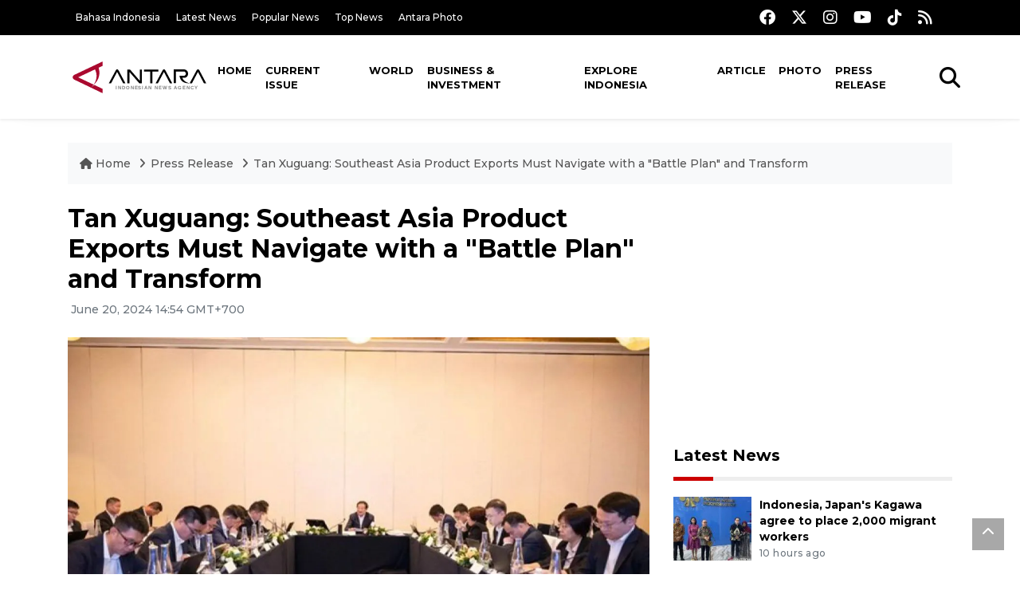

--- FILE ---
content_type: text/html; charset=UTF-8
request_url: https://en.antaranews.com/news/316479/tan-xuguang-southeast-asia-product-exports-must-navigate-with-a-battle-plan-and-transform?utm_source=antaranews&utm_medium=desktop&utm_campaign=related_news
body_size: 9707
content:
<!DOCTYPE html>
<html lang="en">
<head>
	<meta charset="utf-8">
	<title>Tan Xuguang: Southeast Asia Product Exports Must Navigate with a &quot;Battle Plan&quot; and Transform - ANTARA News</title>
	<meta name="description" content="On June 16-17, Tan Xuguang presided over a strategic meeting in Singapore dedicated to Weichai&#039;s Southeast Asia market export initiatives. The session ...">
	<meta name="author" content="antaranews.com">
	<meta name="viewport" content="width=device-width, initial-scale=1">
	<!-- Favicon -->
<link rel="shortcut icon" href="https://en.antaranews.com/assets/img/favicon/favicon.ico" type="image/x-icon" />
<link rel="apple-touch-icon" sizes="57x57" href="https://en.antaranews.com/assets/img/favicon/apple-icon-57x57.png" />
<link rel="apple-touch-icon" sizes="60x60" href="https://en.antaranews.com/assets/img/favicon/apple-icon-60x60.png" />
<link rel="apple-touch-icon" sizes="72x72" href="https://en.antaranews.com/assets/img/favicon/apple-icon-72x72.png" />
<link rel="apple-touch-icon" sizes="76x76" href="https://en.antaranews.com/assets/img/favicon/apple-icon-76x76.png" />
<link rel="apple-touch-icon" sizes="114x114" href="https://en.antaranews.com/assets/img/favicon/apple-icon-114x114.png" />
<link rel="apple-touch-icon" sizes="120x120" href="https://en.antaranews.com/assets/img/favicon/apple-icon-120x120.png" />
<link rel="apple-touch-icon" sizes="144x144" href="https://en.antaranews.com/assets/img/favicon/apple-icon-144x144.png" />
<link rel="apple-touch-icon" sizes="152x152" href="https://en.antaranews.com/assets/img/favicon/apple-icon-152x152.png" />
<link rel="apple-touch-icon" sizes="180x180" href="https://en.antaranews.com/assets/img/favicon/apple-icon-180x180.png" />
<link rel="icon" type="image/png" sizes="192x192"  href="https://en.antaranews.com/assets/img/favicon/android-icon-192x192.png" />
<link rel="icon" type="image/png" sizes="32x32" href="https://en.antaranews.com/assets/img/favicon/favicon-32x32.png" />
<link rel="icon" type="image/png" sizes="96x96" href="https://en.antaranews.com/assets/img/favicon/favicon-96x96.png" />
<link rel="icon" type="image/png" sizes="16x16" href="https://en.antaranews.com/assets/img/favicon/favicon-16x16.png" />
<link rel="manifest" href="/manifest.json" />
<meta name="msapplication-TileColor" content="#ffffff" />
<meta name="msapplication-TileImage" content="https://en.antaranews.com/assets/img/favicon/ms-icon-144x144.png" />
<meta name="theme-color" content="#ffffff" />	<link rel="canonical" href="https://en.antaranews.com/news/316479/tan-xuguang-southeast-asia-product-exports-must-navigate-with-a-battle-plan-and-transform" />	
<link rel="image_src" href="https://cdn.antaranews.com/cache/1200x800/2024/06/20/tan.jpg" />
<link rel="preload" as="image" href="https://cdn.antaranews.com/cache/1200x800/2024/06/20/tan.jpg.webp" imagesrcset="https://cdn.antaranews.com/cache/360x240/2024/06/20/tan.jpg.webp 360w, https://cdn.antaranews.com/cache/800x533/2024/06/20/tan.jpg.webp 800w, https://cdn.antaranews.com/cache/1200x800/2024/06/20/tan.jpg.webp 1200w">
<meta property="og:title" content="Tan Xuguang: Southeast Asia Product Exports Must Navigate with a &quot;Battle Plan&quot; and Transform" />
<meta property="og:type" content="website" />
<meta property="og:description" content="On June 16-17, Tan Xuguang presided over a strategic meeting in Singapore dedicated to Weichai&#039;s Southeast Asia market export initiatives. The session ..." />
<meta property="og:image" content="https://cdn.antaranews.com/cache/1200x800/2024/06/20/tan.jpg"/>
<meta property="og:site_name" content="Antara News" />
<meta property="og:locale" content="en_ID" />
<meta property="og:url" content="https://en.antaranews.com/news/316479/tan-xuguang-southeast-asia-product-exports-must-navigate-with-a-battle-plan-and-transform" />
<meta property="article:author" content="https://www.facebook.com/antaranewsdotcom" />
<meta property="article:section" content="Indonesia" />
<meta property="fb:app_id" content="558190404243031"/>
<meta itemprop="datePublished" content="2024-06-20T14:54:44+07:00" />
<meta property="article:published_time" content="2024-06-20T14:54:44+07:00" />
<meta name="twitter:card" content="summary_large_image" />
<meta name="twitter:site" content="@antaranews" />
<meta name="twitter:creator" content="@antaranews">
<meta name="twitter:title" content="Tan Xuguang: Southeast Asia Product Exports Must Navigate with a &quot;Battle Plan&quot; and Transform" />
<meta name="twitter:description" content="On June 16-17, Tan Xuguang presided over a strategic meeting in Singapore dedicated to Weichai&#039;s Southeast Asia market export initiatives. The session ..." />
<meta name="twitter:image" content="https://cdn.antaranews.com/cache/1200x800/2024/06/20/tan.jpg" />
<meta name="twitter:domain" content="www.antaranews.com">
	<script type="application/ld+json">{"@context":"https://schema.org","@type":"NewsArticle","headline":"Tan Xuguang: Southeast Asia Product Exports Must Navigate with a &quot;Battle Plan&quot; and Transform","mainEntityOfPage":{"@type":"WebPage","@id":"https://en.antaranews.com/news/316479/tan-xuguang-southeast-asia-product-exports-must-navigate-with-a-battle-plan-and-transform"},"url":"https://en.antaranews.com/news/316479/tan-xuguang-southeast-asia-product-exports-must-navigate-with-a-battle-plan-and-transform","image":{"@type":"ImageObject","url":"https://cdn.antaranews.com/cache/1200x800/2024/06/20/tan.jpg","height":800,"width":1200},"datePublished":"2024-06-20T14:54:44+07:00","dateModified":"2024-06-20T14:54:44+07:00","author":{"@type":"Person","name":"PR Wire"},"editor":{"@type":"Person","name":"PR Wire"},"publisher":{"@type":"Organization","name":"ANTARA","logo":{"@type":"ImageObject","url":"https://www.antaranews.com/img/antaranews.com.png","width":353,"height":60}},"description":"On June 16-17, Tan Xuguang presided over a strategic meeting in Singapore dedicated to Weichai&#039;s Southeast Asia market export initiatives. The session ..."}</script><script type="application/ld+json">{"@context":"https://schema.org","@type":"WebSite","url":"https://en.antaranews.com","potentialAction":{"@type":"SearchAction","target":"https://en.antaranews.com/search?q={search_term_string}","query-input":"required name=search_term_string"}}</script><script type="application/ld+json">{"@context":"https://schema.org","@type":"Organization","url":"https://www.antaranews.com","logo":"https://www.antaranews.com/img/antaranews.com.png","sameAs":["https://www.facebook.com/antaranewsdotcom/","https://www.twitter.com/antaranews","https://www.instagram.com/antaranewscom/","https://www.youtube.com/@AntaraTV","https://www.tiktok.com/@antaranews"]}</script><script type="application/ld+json">{"@context":"https://schema.org","@type":"BreadcrumbList","name":"BreadcrumbList","itemListElement":[{"@type":"ListItem","position":1,"item":{"name":"Home","@id":"https://en.antaranews.com"}},{"@type":"ListItem","position":2,"item":{"name":"Press Release","@id":"https://en.antaranews.com/"}},{"@type":"ListItem","position":3,"item":{"name":"Tan Xuguang: Southeast Asia Product Exports Must Navigate with a &quot;Battle Plan&quot; and Transform","@id":"https://en.antaranews.com/news/316479/tan-xuguang-southeast-asia-product-exports-must-navigate-with-a-battle-plan-and-transform"}}]}</script>	<link rel="preconnect" href="https://static.antaranews.com" />
	<link rel="preconnect" href="https://img.antaranews.com" />
	<link rel="preconnect" href="https://fonts.googleapis.com">
	<link rel="preconnect" href="https://fonts.gstatic.com" crossorigin>
	<link rel="preconnect" href="https://www.google-analytics.com" crossorigin />
	<link rel="preconnect" href="https://www.googletagmanager.com" crossorigin />
	<link rel="preconnect" href="https://www.googletagservices.com" crossorigin />
	<link rel="preconnect" href="https://pagead2.googlesyndication.com" crossorigin />
	<link rel="dns-prefetch" href="https://ads.antaranews.com" />
	<link href="https://cdn.antaranews.com" rel="dns-prefetch" />
	<link href="https://fonts.googleapis.com/css2?family=Montserrat:ital,wght@0,300;0,500;0,700;1,300;1,500&display=swap" rel="preload" as="style" crossorigin />
	<link href="https://fonts.googleapis.com/css2?family=Montserrat:ital,wght@0,300;0,500;0,700;1,300;1,500&display=swap" rel="stylesheet" />
	<link href="https://cdnjs.cloudflare.com/ajax/libs/font-awesome/6.4.2/css/all.min.css" rel="preload" as="style" crossorigin />
	<link href="/assets/css/style.css?v=1.11" rel="stylesheet">
	<link href="/assets/css/custom.css?v=1.12" rel="stylesheet">
	<link rel="stylesheet" href="https://en.antaranews.com/assets/css/shareon.min.css" /></head>
<body>
<header>
	<div class="topbar d-none d-sm-block">
			<div class="container">
					<div class="row">
							<div class="col-sm-12 col-md-9">
								<div class="list-unstyled topbar-left">
									<ul class="topbar-link">
										<li><a href="https://www.antaranews.com" title="Bahasa Indonesia" class="">Bahasa Indonesia</a></li>
										<li><a href="https://en.antaranews.com/latest-news" title="Latest News">Latest News</a></li>
										<li><a href="https://en.antaranews.com/popular-news" title="Popular News">Popular News</a></li>
										<li><a href="https://en.antaranews.com/top-news" title="Top News">Top News</a></li>
										<li><a href="https://www.antarafoto.com" title="Antara Photo" target="_blank">Antara Photo</a></li>
									</ul>
								</div>
							</div>
							<div class="col-sm-12 col-md-3">
								<div class="list-unstyled topbar-right">
									<ul class="topbar-sosmed">
										<li><a href="https://www.facebook.com/antaranewsdotcom/" title="Facebook ANTARA"><i class="fa-brands fa-facebook fa-lg"></i></a></li>
										<li><a href="https://www.twitter.com/antaranews" title="Twitter ANTARA"><i class="fa-brands fa-x-twitter fa-lg"></i></a></li>
										<li><a href="https://www.instagram.com/antaranewscom/" title="Instagram ANTARA"><i class="fa-brands fa-instagram fa-lg"></i></a></li>
										<li><a href="https://www.youtube.com/@AntaraTV" title="Youtube ANTARA"><i class="fa-brands fa-youtube fa-lg"></i></a></li>
										<li><a href="https://www.tiktok.com/@antaranews" title="Tiktok ANTARA"><i class="fa-brands fa-tiktok fa-lg"></i></a></li>
										<li><a href="https://en.antaranews.com/rss"><i class="fa fa-rss fa-lg" title="RSS ANTARA"></i></a></li>
									</ul>
								</div>
							</div>
					</div>
			</div>
	</div>
	<div class="navigation-wrap navigation-shadow bg-white">
		<nav class="navbar navbar-hover navbar-expand-lg navbar-soft">
			<div class="container">
				<div class="offcanvas-header">
					<div data-toggle="modal" data-target="#modal_aside_right" class="btn-md">
						<span class="navbar-toggler-icon"></span>
					</div>
				</div>
				<figure class="mb-0 mx-auto">
					<a href="/" title="ANTARA News">
						<img src="https://static.antaranews.com/img/ANTARA-en.svg" style="width:180px" width="180px" height="40px" alt="ANTARA News">
					</a>
				</figure>
				<div class="collapse navbar-collapse justify-content-between" id="main_nav99">
					<ul class="navbar-nav ml-auto ">
						<li class="nav-item">
							<a class="nav-link" href="/"> Home </a>
						</li>
						<li class="nav-item"><a class="nav-link" href="https://en.antaranews.com/current-issue" title="Current Issue">Current Issue</a></li><li class="nav-item"><a class="nav-link" href="https://en.antaranews.com/world" title="World">World</a></li><li class="nav-item"><a class="nav-link" href="https://en.antaranews.com/business-investment" title="Business & Investment">Business & Investment</a></li><li class="nav-item"><a class="nav-link" href="https://en.antaranews.com/explore-indonesia" title="Explore Indonesia">Explore Indonesia</a></li><li class="nav-item"><a class="nav-link" href="https://en.antaranews.com/article" title="Article">Article</a></li><li class="nav-item"><a class="nav-link" href="https://en.antaranews.com/photo" title="Photo">Photo</a></li><li class="nav-item active"><a class="nav-link" href="https://en.antaranews.com/press-release" title="Press Release">Press Release</a></li>											</ul>

					<!-- Search bar.// -->
					<ul class="navbar-nav ">
						<li class="nav-item search hidden-xs hidden-sm">
						<a class="nav-link" href="#"><i class="fa fa-search fa-2xl"></i></a></li>
					</ul>
					<!-- Search content bar.// -->
					<div class="top-search navigation-shadow">
						<div class="container">
							<div class="input-group">
								<form method="get" action="https://en.antaranews.com/search">
									<div class="row no-gutters mt-3">
										<div class="col">
											<input name="q" class="form-control border-secondary border-right-0 rounded-0" type="search" value="" placeholder="Keyword" id="q">
										</div>
										<div class="col-auto">
											<button type="submit" class="btn btn-outline-secondary border-left-0 rounded-0 rounded-right btn-search" aria-label="Cari">
												<i class="fa fa-search fa-2xl"></i>
											</button>
										</div>
									</div>
								</form>
							</div>
						</div>
					</div>
				</div>
			</div>
		</nav>
	</div>

	<div id="modal_aside_right" class="modal fixed-left fade" tabindex="-1" role="dialog">
    <div class="modal-dialog modal-dialog-aside" role="document">
			<div class="modal-content">
				<div class="modal-header">
					<div class="widget__form-search-bar  ">
						<div class="row no-gutters">
								<div class="col">
										<input class="form-control border-secondary border-right-0 rounded-0" value="" placeholder="Search">
								</div>
								<div class="col-auto">
										<button class="btn btn-outline-secondary border-left-0 rounded-0 rounded-right">
												<i class="fa fa-search"></i>
										</button>
								</div>
						</div>
					</div>
					<button type="button" class="close" data-dismiss="modal" aria-label="Close">
							<span aria-hidden="true">&times;</span>
					</button>
				</div>
				<div class="modal-body">
					<nav class="list-group list-group-flush">
							<ul class="navbar-nav ">
									<li class="nav-item dropdown">
											<a class="nav-link active dropdown-toggle text-dark" href="#" data-toggle="dropdown"> Home
											</a>
											<ul class="dropdown-menu dropdown-menu-left">
													<li><a class="dropdown-item text-dark" href="/homepage-v1.html"> Home version one </a>
													</li>
													<li><a class="dropdown-item text-dark" href="homepage-v2.html"> Home version two </a>
													</li>
													<li><a class="dropdown-item text-dark" href="/homepage-v3.html"> Home version three </a>
													</li>
													<li><a class="dropdown-item text-dark" href="/homepage-v4.html"> Home version four </a>
													</li>
											</ul>
									</li>
									<li class="nav-item dropdown">
											<a class="nav-link dropdown-toggle  text-dark" href="#" data-toggle="dropdown"> Pages </a>
											<ul class="dropdown-menu animate fade-up">

													<li><a class="dropdown-item icon-arrow  text-dark" href="#"> Blog </a>
															<ul class="submenu dropdown-menu  animate fade-up">
																	<li><a class="dropdown-item" href="/category-style-v1.html">Style 1</a></li>
																	<li><a class="dropdown-item" href="/category-style-v2.html">Style 2</a></li>
																	<li><a class="dropdown-item" href="/category-style-v3.html">Style 3</a></li>

																	<li><a class="dropdown-item icon-arrow  text-dark" href="">Submenu item 3 </a>
																			<ul class="submenu dropdown-menu  animate fade-up">
																					<li><a class="dropdown-item" href="">Multi level 1</a></li>
																					<li><a class="dropdown-item" href="">Multi level 2</a></li>
																			</ul>
																	</li>
																	<li><a class="dropdown-item  text-dark" href="">Submenu item 4</a></li>
																	<li><a class="dropdown-item" href="">Submenu item 5</a></li>
															</ul>
													</li>
													<li><a class="dropdown-item icon-arrow  text-dark" href="#"> Blog single detail </a>
															<ul class="submenu dropdown-menu  animate fade-up">
																	<li><a class="dropdown-item" href="/article-detail-v1.html">Style 1</a></li>
																	<li><a class="dropdown-item" href="/article-detail-v2.html">Style 2</a></li>
																	<li><a class="dropdown-item" href="/article-detail-v3.html">Style 3</a></li>

															</ul>
													</li>

													<li><a class="dropdown-item icon-arrow  text-dark" href="#"> Search Result </a>
															<ul class="submenu dropdown-menu  animate fade-up">
																	<li><a class="dropdown-item" href="/search-result.html">Style 1</a></li>
																	<li><a class="dropdown-item" href="/search-result-v1.html">Style 2</a></li>
															</ul>
													</li>
													<li><a class="dropdown-item  text-dark" href="/login.html">Login </a>
													<li><a class="dropdown-item  text-dark" href="/register.html"> Register </a>
													<li><a class="dropdown-item  text-dark" href="/contact.html"> Contact </a>
													<li><a class="dropdown-item  text-dark" href="/404.html"> 404 Error </a>
											</ul>
									</li>

									<li class="nav-item dropdown">
											<a class="nav-link active dropdown-toggle  text-dark" href="#" data-toggle="dropdown"> About
											</a>
											<ul class="dropdown-menu dropdown-menu-left">
													<li><a class="dropdown-item" href="/about-us.html"> Style 1 </a>
													</li>
													<li><a class="dropdown-item" href="/about-us-v1.html"> Style 2 </a></li>

											</ul>
									</li>


									<li class="nav-item"><a class="nav-link  text-dark" href="#"> Category </a></li>
									<li class="nav-item"><a class="nav-link  text-dark" href="/contact.html"> contact </a></li>
							</ul>
					</nav>
				</div>
				<div class="modal-footer">
						<p>© 2020</p>
				</div>
			</div>
    </div>
	</div>
</header>		<section class="pb-80">
			
			<div class="container">
		<div class="row">
			<div class="col-md-12">
				<ul class="breadcrumbs bg-light mb-4"><li class="breadcrumbs__item">
							<a href="https://en.antaranews.com" class="breadcrumbs__url">
								<i class="fa fa-home"></i> Home </a>
						</li><li class="breadcrumbs__item">
							<a href="https://en.antaranews.com/" class="breadcrumbs__url">Press Release</a>
						</li><li class="breadcrumbs__item">
							<a href="https://en.antaranews.com/news/316479/tan-xuguang-southeast-asia-product-exports-must-navigate-with-a-battle-plan-and-transform" class="breadcrumbs__url">Tan Xuguang: Southeast Asia Product Exports Must Navigate with a &quot;Battle Plan&quot; and Transform</a>
						</li></ul>
			</div>
		</div>
	</div>			
      <div class="container">
        <div class="row">
          <div class="col-md-8">
            <div class="wrap__article-detail">
														<div class="wrap__article-detail-title" id="newsId" data-id="316479">
								<h1>Tan Xuguang: Southeast Asia Product Exports Must Navigate with a "Battle Plan" and Transform</h1>
              </div>
							              <div class="wrap__article-detail-info">
                <ul class="list-inline">
                  <li class="list-inline-item">
                    <span class="text-secondary font-weight-normal">
											<i class="fa fa-clock-o"></i> June 20, 2024 14:54 GMT+700                    </span>
                  </li>
                </ul>
              </div>
							<div class="wrap__article-detail-image mt-4">
										<figure>
											<picture>
												<source type="image/webp" srcset="https://cdn.antaranews.com/cache/360x240/2024/06/20/tan.jpg.webp 360w, https://cdn.antaranews.com/cache/800x533/2024/06/20/tan.jpg.webp 800w, https://cdn.antaranews.com/cache/1200x800/2024/06/20/tan.jpg.webp 1200w">
												<img class="img-fluid" src="https://cdn.antaranews.com/cache/1200x800/2024/06/20/tan.jpg" srcset="https://cdn.antaranews.com/cache/360x240/2024/06/20/tan.jpg 360w, https://cdn.antaranews.com/cache/800x533/2024/06/20/tan.jpg 800w, https://cdn.antaranews.com/cache/1200x800/2024/06/20/tan.jpg 1200w" width="1200px" height="800px" alt="Tan Xuguang: Southeast Asia Product Exports Must Navigate with a &quot;Battle Plan&quot; and Transform" />
											</picture>
											<figcaption class="fig-caption text-left">Tan Xuguang: Southeast Asia Product Exports Must Navigate with a "Battle Plan" and Transform</figcaption>
										</figure>
									</div>              <div class="wrap__article-detail-content post-content">
								Singapore, (ANTARA/PRNewswire)- On June 16-17, Tan Xuguang presided over a strategic meeting in Singapore dedicated to Weichai's Southeast Asia market export initiatives. The session included an in-depth review of the company's export performance for the first half of the year and outlined strategies to enhance exports in the latter half. The meeting involved comprehensive analysis of emerging challenges, inconsistencies, and prospects associated with exporting marine power and power generation equipment across Southeast Asia. Additionally, discussions also cover strategic top-level planning for business transformation, organizational restructuring, and team development.<br><br /><br />Efforts are underway to comprehensively upgrade product offerings and enhance brand presence in the Southeast Asian market. Tan Xuguang listened to work reports from leaders overseeing Weichai's operations in Indonesia, Vietnam, the Philippines, Malaysia, India, and other key regions. He emphasized, "I've come prepared with a strategic 'battle plan'. Together, we must excel in this transformative journey." Weichai's strategy in Southeast Asia focuses on key markets, products, and channels, accelerating the shift from traditional to innovative products and from low-value to high-value offerings. The strategy also emphasizes expanding service offerings alongside products. The strategy includes leveraging Weichai's latest and most competitive high-power engines to capitalize on opportunities in the power generation and marine power sectors, aiming for significant breakthroughs, enhancements, and market leadership.<br /><br /><br><br /><br />Weichai's Singapore office is tasked with playing a pivotal role. Tan Xuguang meticulously reviewed recent work reports from the Singapore office, making decisions on critical initiatives in the Southeast Asian market. He underscored, "Our Singapore office must fully leverage its role as a hub in the Asia-Pacific market, utilizing a comprehensive and robust management and service system to further expand and strengthen regional product exports."<br /><br /><br><br /><br /><br><br /><br />Source: Weichai Power Co.,Ltd<br /><br /><p class="text-muted mt-2 small">Reporter: PR Wire<br />Editor: PR Wire<br />								Copyright &copy; ANTARA 2024</p>
              </div>
            </div>
						
						<div class="blog-tags">
              <ul class="list-inline">
                <li class="list-inline-item">
                  <i class="fa fa-tags">
                  </i>
                </li><li class="list-inline-item"><a href="https://en.antaranews.com/tag/weichai" title="weichai">weichai</a></li></ul>
            </div><div class="share-wrapper shareon mb-4">
	<a class="facebook" data-title="Bagikan di Facebook"></a>
	<a class="twitter" data-title="Bagikan di Twitter"></a>
	<a class="whatsapp" data-title="Bagikan via Whatsapp"></a>
	<a class="telegram" data-title="Bagikan via Telegram"></a>
	<a class="pinterest" data-title="Bagikan di Pinterest"></a>
	<a class="linkedin" data-title="Bagikan via Linkedin"></a>
	<a class="viber" data-title="Bagikan di Viber"></a>
	<a class="vkontakte" data-title="Bagikan di Vkontakte"></a>
	<a class="copy-url" data-title="Salin URL"></a>
</div><div class="wrapper__list__article mb-0">
					<h4 class="border_section">Related News</h4>
					<div class="row">
		<div class="col-md-4">
			<div class="mb-4">
				<div class="article__entry">
					<div class="article__image position-relative">
						<a href="https://en.antaranews.com/news/401398/public-invited-to-propose-new-entries-for-online-kbbi?utm_source=antaranews&utm_medium=desktop&utm_campaign=related_news" title="Public invited to propose new entries for online KBBI">
							<picture>
								<source type="image/webp" data-srcset="https://cdn.antaranews.com/cache/270x180/2026/01/23/1000074176.jpg.webp">
								<img class="img-fluid lazyload" data-src="https://cdn.antaranews.com/cache/270x180/2026/01/23/1000074176.jpg" alt="Public invited to propose new entries for online KBBI" width="270px" height="180px" />
							</picture>
						</a>
						
					</div>
					<div class="article__content">
						
						<h3 class="post_title post_title_small"><a href="https://en.antaranews.com/news/401398/public-invited-to-propose-new-entries-for-online-kbbi?utm_source=antaranews&utm_medium=desktop&utm_campaign=related_news" title="Public invited to propose new entries for online KBBI">Public invited to propose new entries for online KBBI</a></h3>
						<ul class="list-inline">
							<li class="list-inline-item"><span class="text-secondary">6 hours ago</span></li>
						</ul>
					</div>
				</div>
			</div>
		</div>
		<div class="col-md-4">
			<div class="mb-4">
				<div class="article__entry">
					<div class="article__image position-relative">
						<a href="https://en.antaranews.com/news/401394/west-sumatra-students-learn-in-emergency-tents-after-wall-collapse?utm_source=antaranews&utm_medium=desktop&utm_campaign=related_news" title="West Sumatra: Students learn in emergency tents after wall collapse">
							<picture>
								<source type="image/webp" data-srcset="https://cdn.antaranews.com/cache/270x180/2026/01/23/IMG_8405.jpg.webp">
								<img class="img-fluid lazyload" data-src="https://cdn.antaranews.com/cache/270x180/2026/01/23/IMG_8405.jpg" alt="West Sumatra: Students learn in emergency tents after wall collapse" width="270px" height="180px" />
							</picture>
						</a>
						
					</div>
					<div class="article__content">
						
						<h3 class="post_title post_title_small"><a href="https://en.antaranews.com/news/401394/west-sumatra-students-learn-in-emergency-tents-after-wall-collapse?utm_source=antaranews&utm_medium=desktop&utm_campaign=related_news" title="West Sumatra: Students learn in emergency tents after wall collapse">West Sumatra: Students learn in emergency tents after wall collapse</a></h3>
						<ul class="list-inline">
							<li class="list-inline-item"><span class="text-secondary">6 hours ago</span></li>
						</ul>
					</div>
				</div>
			</div>
		</div>
		<div class="col-md-4">
			<div class="mb-4">
				<div class="article__entry">
					<div class="article__image position-relative">
						<a href="https://en.antaranews.com/news/401390/minister-stresses-patriotism-for-tni-troops-at-ri-timor-leste-border?utm_source=antaranews&utm_medium=desktop&utm_campaign=related_news" title="Minister stresses patriotism for TNI troops at RI-Timor-Leste border">
							<picture>
								<source type="image/webp" data-srcset="https://cdn.antaranews.com/cache/270x180/2026/01/23/WhatsApp-Image-2569-01-23-at-15.24.15.jpeg.webp">
								<img class="img-fluid lazyload" data-src="https://cdn.antaranews.com/cache/270x180/2026/01/23/WhatsApp-Image-2569-01-23-at-15.24.15.jpeg" alt="Minister stresses patriotism for TNI troops at RI-Timor-Leste border" width="270px" height="180px" />
							</picture>
						</a>
						
					</div>
					<div class="article__content">
						
						<h3 class="post_title post_title_small"><a href="https://en.antaranews.com/news/401390/minister-stresses-patriotism-for-tni-troops-at-ri-timor-leste-border?utm_source=antaranews&utm_medium=desktop&utm_campaign=related_news" title="Minister stresses patriotism for TNI troops at RI-Timor-Leste border">Minister stresses patriotism for TNI troops at RI-Timor-Leste border</a></h3>
						<ul class="list-inline">
							<li class="list-inline-item"><span class="text-secondary">7 hours ago</span></li>
						</ul>
					</div>
				</div>
			</div>
		</div>
		<div class="col-md-4">
			<div class="mb-4">
				<div class="article__entry">
					<div class="article__image position-relative">
						<a href="https://en.antaranews.com/news/401386/government-accelerates-repairs-on-landslide-hit-trans-sumatra-road?utm_source=antaranews&utm_medium=desktop&utm_campaign=related_news" title="Government accelerates repairs on landslide-hit trans-Sumatra road">
							<picture>
								<source type="image/webp" data-srcset="https://cdn.antaranews.com/cache/270x180/2026/01/23/IMG_4702.jpeg.webp">
								<img class="img-fluid lazyload" data-src="https://cdn.antaranews.com/cache/270x180/2026/01/23/IMG_4702.jpeg" alt="Government accelerates repairs on landslide-hit trans-Sumatra road" width="270px" height="180px" />
							</picture>
						</a>
						
					</div>
					<div class="article__content">
						
						<h3 class="post_title post_title_small"><a href="https://en.antaranews.com/news/401386/government-accelerates-repairs-on-landslide-hit-trans-sumatra-road?utm_source=antaranews&utm_medium=desktop&utm_campaign=related_news" title="Government accelerates repairs on landslide-hit trans-Sumatra road">Government accelerates repairs on landslide-hit trans-Sumatra road</a></h3>
						<ul class="list-inline">
							<li class="list-inline-item"><span class="text-secondary">7 hours ago</span></li>
						</ul>
					</div>
				</div>
			</div>
		</div>
		<div class="col-md-4">
			<div class="mb-4">
				<div class="article__entry">
					<div class="article__image position-relative">
						<a href="https://en.antaranews.com/news/401382/indonesia-launches-national-research-and-innovation-roadmap?utm_source=antaranews&utm_medium=desktop&utm_campaign=related_news" title="Indonesia launches national research and innovation roadmap">
							<picture>
								<source type="image/webp" data-srcset="https://cdn.antaranews.com/cache/270x180/2026/01/23/005A7837_edit_1416332621712005.jpg.webp">
								<img class="img-fluid lazyload" data-src="https://cdn.antaranews.com/cache/270x180/2026/01/23/005A7837_edit_1416332621712005.jpg" alt="Indonesia launches national research and innovation roadmap" width="270px" height="180px" />
							</picture>
						</a>
						
					</div>
					<div class="article__content">
						
						<h3 class="post_title post_title_small"><a href="https://en.antaranews.com/news/401382/indonesia-launches-national-research-and-innovation-roadmap?utm_source=antaranews&utm_medium=desktop&utm_campaign=related_news" title="Indonesia launches national research and innovation roadmap">Indonesia launches national research and innovation roadmap</a></h3>
						<ul class="list-inline">
							<li class="list-inline-item"><span class="text-secondary">7 hours ago</span></li>
						</ul>
					</div>
				</div>
			</div>
		</div>
		<div class="col-md-4">
			<div class="mb-4">
				<div class="article__entry">
					<div class="article__image position-relative">
						<a href="https://en.antaranews.com/news/401378/indonesia-holds-health-screening-in-over-200000-schools-nationwide?utm_source=antaranews&utm_medium=desktop&utm_campaign=related_news" title="Indonesia holds health screening in over 200,000 schools nationwide">
							<picture>
								<source type="image/webp" data-srcset="https://cdn.antaranews.com/cache/270x180/2026/01/23/WhatsApp-Image-2026-01-23-at-19.47.19.jpeg.webp">
								<img class="img-fluid lazyload" data-src="https://cdn.antaranews.com/cache/270x180/2026/01/23/WhatsApp-Image-2026-01-23-at-19.47.19.jpeg" alt="Indonesia holds health screening in over 200,000 schools nationwide" width="270px" height="180px" />
							</picture>
						</a>
						
					</div>
					<div class="article__content">
						
						<h3 class="post_title post_title_small"><a href="https://en.antaranews.com/news/401378/indonesia-holds-health-screening-in-over-200000-schools-nationwide?utm_source=antaranews&utm_medium=desktop&utm_campaign=related_news" title="Indonesia holds health screening in over 200,000 schools nationwide">Indonesia holds health screening in over 200,000 schools nationwide</a></h3>
						<ul class="list-inline">
							<li class="list-inline-item"><span class="text-secondary">8 hours ago</span></li>
						</ul>
					</div>
				</div>
			</div>
		</div>
		<div class="col-md-4">
			<div class="mb-4">
				<div class="article__entry">
					<div class="article__image position-relative">
						<a href="https://en.antaranews.com/news/401374/sakuranesia-strengthens-indonesia-japan-ties-through-cultural-envoy?utm_source=antaranews&utm_medium=desktop&utm_campaign=related_news" title="Sakuranesia strengthens Indonesia-Japan ties through cultural envoy">
							<picture>
								<source type="image/webp" data-srcset="https://cdn.antaranews.com/cache/270x180/2026/01/23/IMG-20260123-WA0041_2.jpg.webp">
								<img class="img-fluid lazyload" data-src="https://cdn.antaranews.com/cache/270x180/2026/01/23/IMG-20260123-WA0041_2.jpg" alt="Sakuranesia strengthens Indonesia-Japan ties through cultural envoy" width="270px" height="180px" />
							</picture>
						</a>
						
					</div>
					<div class="article__content">
						
						<h3 class="post_title post_title_small"><a href="https://en.antaranews.com/news/401374/sakuranesia-strengthens-indonesia-japan-ties-through-cultural-envoy?utm_source=antaranews&utm_medium=desktop&utm_campaign=related_news" title="Sakuranesia strengthens Indonesia-Japan ties through cultural envoy">Sakuranesia strengthens Indonesia-Japan ties through cultural envoy</a></h3>
						<ul class="list-inline">
							<li class="list-inline-item"><span class="text-secondary">8 hours ago</span></li>
						</ul>
					</div>
				</div>
			</div>
		</div>
		<div class="col-md-4">
			<div class="mb-4">
				<div class="article__entry">
					<div class="article__image position-relative">
						<a href="https://en.antaranews.com/news/401370/manpower-minister-presses-for-inclusive-job-training-to-expand-access?utm_source=antaranews&utm_medium=desktop&utm_campaign=related_news" title="Manpower Minister presses for inclusive job training to expand access">
							<picture>
								<source type="image/webp" data-srcset="https://cdn.antaranews.com/cache/270x180/2026/01/23/255b5015-fcc9-408b-afc6-ced0654b05e4.jpeg.webp">
								<img class="img-fluid lazyload" data-src="https://cdn.antaranews.com/cache/270x180/2026/01/23/255b5015-fcc9-408b-afc6-ced0654b05e4.jpeg" alt="Manpower Minister presses for inclusive job training to expand access" width="270px" height="180px" />
							</picture>
						</a>
						
					</div>
					<div class="article__content">
						
						<h3 class="post_title post_title_small"><a href="https://en.antaranews.com/news/401370/manpower-minister-presses-for-inclusive-job-training-to-expand-access?utm_source=antaranews&utm_medium=desktop&utm_campaign=related_news" title="Manpower Minister presses for inclusive job training to expand access">Manpower Minister presses for inclusive job training to expand access</a></h3>
						<ul class="list-inline">
							<li class="list-inline-item"><span class="text-secondary">8 hours ago</span></li>
						</ul>
					</div>
				</div>
			</div>
		</div>
		<div class="col-md-4">
			<div class="mb-4">
				<div class="article__entry">
					<div class="article__image position-relative">
						<a href="https://en.antaranews.com/news/401366/jakartas-kepulauan-seribu-transplants-coral-reefs?utm_source=antaranews&utm_medium=desktop&utm_campaign=related_news" title="Jakarta&#039;s Kepulauan Seribu transplants coral reefs">
							<picture>
								<source type="image/webp" data-srcset="https://cdn.antaranews.com/cache/270x180/2026/01/23/IMG-20260123-WA0052.jpg.webp">
								<img class="img-fluid lazyload" data-src="https://cdn.antaranews.com/cache/270x180/2026/01/23/IMG-20260123-WA0052.jpg" alt="Jakarta&#039;s Kepulauan Seribu transplants coral reefs" width="270px" height="180px" />
							</picture>
						</a>
						
					</div>
					<div class="article__content">
						
						<h3 class="post_title post_title_small"><a href="https://en.antaranews.com/news/401366/jakartas-kepulauan-seribu-transplants-coral-reefs?utm_source=antaranews&utm_medium=desktop&utm_campaign=related_news" title="Jakarta&#039;s Kepulauan Seribu transplants coral reefs">Jakarta's Kepulauan Seribu transplants coral reefs</a></h3>
						<ul class="list-inline">
							<li class="list-inline-item"><span class="text-secondary">9 hours ago</span></li>
						</ul>
					</div>
				</div>
			</div>
		</div>
		<div class="col-md-4">
			<div class="mb-4">
				<div class="article__entry">
					<div class="article__image position-relative">
						<a href="https://en.antaranews.com/news/401362/indonesia-upholds-non-aligned-policy-amid-global-geopolitical-tensions?utm_source=antaranews&utm_medium=desktop&utm_campaign=related_news" title="Indonesia upholds non-aligned policy amid global geopolitical tensions">
							<picture>
								<source type="image/webp" data-srcset="https://cdn.antaranews.com/cache/270x180/2026/01/23/IMG-20260123-WA0034.jpg.webp">
								<img class="img-fluid lazyload" data-src="https://cdn.antaranews.com/cache/270x180/2026/01/23/IMG-20260123-WA0034.jpg" alt="Indonesia upholds non-aligned policy amid global geopolitical tensions" width="270px" height="180px" />
							</picture>
						</a>
						
					</div>
					<div class="article__content">
						
						<h3 class="post_title post_title_small"><a href="https://en.antaranews.com/news/401362/indonesia-upholds-non-aligned-policy-amid-global-geopolitical-tensions?utm_source=antaranews&utm_medium=desktop&utm_campaign=related_news" title="Indonesia upholds non-aligned policy amid global geopolitical tensions">Indonesia upholds non-aligned policy amid global geopolitical tensions</a></h3>
						<ul class="list-inline">
							<li class="list-inline-item"><span class="text-secondary">9 hours ago</span></li>
						</ul>
					</div>
				</div>
			</div>
		</div>
		<div class="col-md-4">
			<div class="mb-4">
				<div class="article__entry">
					<div class="article__image position-relative">
						<a href="https://en.antaranews.com/news/401358/indonesia-japans-kagawa-agree-to-place-2000-migrant-workers?utm_source=antaranews&utm_medium=desktop&utm_campaign=related_news" title="Indonesia, Japan&#039;s Kagawa agree to place 2,000 migrant workers">
							<picture>
								<source type="image/webp" data-srcset="https://cdn.antaranews.com/cache/270x180/2026/01/23/WhatsApp-Image-2026-01-23-at-3.05.36-PM.jpeg.webp">
								<img class="img-fluid lazyload" data-src="https://cdn.antaranews.com/cache/270x180/2026/01/23/WhatsApp-Image-2026-01-23-at-3.05.36-PM.jpeg" alt="Indonesia, Japan&#039;s Kagawa agree to place 2,000 migrant workers" width="270px" height="180px" />
							</picture>
						</a>
						
					</div>
					<div class="article__content">
						
						<h3 class="post_title post_title_small"><a href="https://en.antaranews.com/news/401358/indonesia-japans-kagawa-agree-to-place-2000-migrant-workers?utm_source=antaranews&utm_medium=desktop&utm_campaign=related_news" title="Indonesia, Japan&#039;s Kagawa agree to place 2,000 migrant workers">Indonesia, Japan's Kagawa agree to place 2,000 migrant workers</a></h3>
						<ul class="list-inline">
							<li class="list-inline-item"><span class="text-secondary">10 hours ago</span></li>
						</ul>
					</div>
				</div>
			</div>
		</div>
		<div class="col-md-4">
			<div class="mb-4">
				<div class="article__entry">
					<div class="article__image position-relative">
						<a href="https://en.antaranews.com/news/401354/prabowo-travels-to-paris-for-talks-with-macron?utm_source=antaranews&utm_medium=desktop&utm_campaign=related_news" title="Prabowo travels to Paris for talks with Macron">
							<picture>
								<source type="image/webp" data-srcset="https://cdn.antaranews.com/cache/270x180/2026/01/23/IMG-20260123-WA0038_3.jpg.webp">
								<img class="img-fluid lazyload" data-src="https://cdn.antaranews.com/cache/270x180/2026/01/23/IMG-20260123-WA0038_3.jpg" alt="Prabowo travels to Paris for talks with Macron" width="270px" height="180px" />
							</picture>
						</a>
						
					</div>
					<div class="article__content">
						
						<h3 class="post_title post_title_small"><a href="https://en.antaranews.com/news/401354/prabowo-travels-to-paris-for-talks-with-macron?utm_source=antaranews&utm_medium=desktop&utm_campaign=related_news" title="Prabowo travels to Paris for talks with Macron">Prabowo travels to Paris for talks with Macron</a></h3>
						<ul class="list-inline">
							<li class="list-inline-item"><span class="text-secondary">10 hours ago</span></li>
						</ul>
					</div>
				</div>
			</div>
		</div></div></div>          </div>
          <div class="col-md-4">
						<aside class="mb-4" style="min-width:300px;min-height:250px;">
							<script async src="https://pagead2.googlesyndication.com/pagead/js/adsbygoogle.js?client=ca-pub-6174445277446935" crossorigin="anonymous"></script>
<!-- Responsive_Ads -->
<ins class="adsbygoogle"
     style="display:block"
     data-ad-client="ca-pub-6174445277446935"
     data-ad-slot="9907595475"
     data-ad-format="auto"
     data-full-width-responsive="true"></ins>
<script>
     (adsbygoogle = window.adsbygoogle || []).push({});
</script>
						</aside>
						
<aside class="wrapper__list__article">
	<h4 class="border_section"><a href="https://en.antaranews.com/latest-news" title="Latest News">Latest News</a></h4>
	<div class="wrapper__list-number">
		
			<div class="mb-3">
				<div class="card__post card__post-list">
					<div class="image-sm position-relative">
						<a href="https://en.antaranews.com/news/401358/indonesia-japans-kagawa-agree-to-place-2000-migrant-workers?utm_source=antaranews&utm_medium=desktop&utm_campaign=popular_right" title="Indonesia, Japan&#039;s Kagawa agree to place 2,000 migrant workers">
							<picture>
								<source type="image/webp" data-srcset="https://cdn.antaranews.com/cache/180x120/2026/01/23/WhatsApp-Image-2026-01-23-at-3.05.36-PM.jpeg.webp">
								<img class="img-fluid lazyload" data-src="https://cdn.antaranews.com/cache/180x120/2026/01/23/WhatsApp-Image-2026-01-23-at-3.05.36-PM.jpeg" alt="Indonesia, Japan&#039;s Kagawa agree to place 2,000 migrant workers" />
							</picture>
						</a>
						
					</div>
					<div class="card__post__body ">
						<div class="card__post__content">
							
							<div class="card__post__title">
								<h3 class="post_title post_title_small"><a href="https://en.antaranews.com/news/401358/indonesia-japans-kagawa-agree-to-place-2000-migrant-workers?utm_source=antaranews&utm_medium=desktop&utm_campaign=popular_right" title="Indonesia, Japan&#039;s Kagawa agree to place 2,000 migrant workers">Indonesia, Japan's Kagawa agree to place 2,000 migrant workers</a></h3>
							</div>
							<div class="card__post__author-info">
									<ul class="list-inline">
										<li class="list-inline-item"><span class="text-secondary">10 hours ago</span></li>
									</ul>
							</div>
						</div>
					</div>
				</div>
			</div>
			<div class="mb-3">
				<div class="card__post card__post-list">
					<div class="image-sm position-relative">
						<a href="https://en.antaranews.com/news/401302/prabowo-backs-indonesia-pavilion-at-davos-for-investment-drive?utm_source=antaranews&utm_medium=desktop&utm_campaign=popular_right" title="Prabowo backs Indonesia pavilion at Davos for investment drive">
							<picture>
								<source type="image/webp" data-srcset="https://cdn.antaranews.com/cache/180x120/2026/01/23/1000017414.jpg.webp">
								<img class="img-fluid lazyload" data-src="https://cdn.antaranews.com/cache/180x120/2026/01/23/1000017414.jpg" alt="Prabowo backs Indonesia pavilion at Davos for investment drive" />
							</picture>
						</a>
						
					</div>
					<div class="card__post__body ">
						<div class="card__post__content">
							
							<div class="card__post__title">
								<h3 class="post_title post_title_small"><a href="https://en.antaranews.com/news/401302/prabowo-backs-indonesia-pavilion-at-davos-for-investment-drive?utm_source=antaranews&utm_medium=desktop&utm_campaign=popular_right" title="Prabowo backs Indonesia pavilion at Davos for investment drive">Prabowo backs Indonesia pavilion at Davos for investment drive</a></h3>
							</div>
							<div class="card__post__author-info">
									<ul class="list-inline">
										<li class="list-inline-item"><span class="text-secondary">13 hours ago</span></li>
									</ul>
							</div>
						</div>
					</div>
				</div>
			</div>
			<div class="mb-3">
				<div class="card__post card__post-list">
					<div class="image-sm position-relative">
						<a href="https://en.antaranews.com/news/401274/indonesias-growth-outlook-draws-investors-at-wef-davos-minister?utm_source=antaranews&utm_medium=desktop&utm_campaign=popular_right" title="Indonesia&#039;s growth outlook draws investors at WEF Davos: Minister">
							<picture>
								<source type="image/webp" data-srcset="https://cdn.antaranews.com/cache/180x120/2026/01/23/MG_8307_edit_250251130993062.jpg.webp">
								<img class="img-fluid lazyload" data-src="https://cdn.antaranews.com/cache/180x120/2026/01/23/MG_8307_edit_250251130993062.jpg" alt="Indonesia&#039;s growth outlook draws investors at WEF Davos: Minister" />
							</picture>
						</a>
						
					</div>
					<div class="card__post__body ">
						<div class="card__post__content">
							
							<div class="card__post__title">
								<h3 class="post_title post_title_small"><a href="https://en.antaranews.com/news/401274/indonesias-growth-outlook-draws-investors-at-wef-davos-minister?utm_source=antaranews&utm_medium=desktop&utm_campaign=popular_right" title="Indonesia&#039;s growth outlook draws investors at WEF Davos: Minister">Indonesia's growth outlook draws investors at WEF Davos: Minister</a></h3>
							</div>
							<div class="card__post__author-info">
									<ul class="list-inline">
										<li class="list-inline-item"><span class="text-secondary">17 hours ago</span></li>
									</ul>
							</div>
						</div>
					</div>
				</div>
			</div>
			<div class="mb-3">
				<div class="card__post card__post-list">
					<div class="image-sm position-relative">
						<a href="https://en.antaranews.com/news/401270/over-27000-red-and-white-village-cooperatives-to-operate-by-april?utm_source=antaranews&utm_medium=desktop&utm_campaign=popular_right" title="Over 27,000 Red and White Village Cooperatives to operate by April">
							<picture>
								<source type="image/webp" data-srcset="https://cdn.antaranews.com/cache/180x120/2026/01/23/IMG_8108.jpeg.webp">
								<img class="img-fluid lazyload" data-src="https://cdn.antaranews.com/cache/180x120/2026/01/23/IMG_8108.jpeg" alt="Over 27,000 Red and White Village Cooperatives to operate by April" />
							</picture>
						</a>
						
					</div>
					<div class="card__post__body ">
						<div class="card__post__content">
							
							<div class="card__post__title">
								<h3 class="post_title post_title_small"><a href="https://en.antaranews.com/news/401270/over-27000-red-and-white-village-cooperatives-to-operate-by-april?utm_source=antaranews&utm_medium=desktop&utm_campaign=popular_right" title="Over 27,000 Red and White Village Cooperatives to operate by April">Over 27,000 Red and White Village Cooperatives to operate by April</a></h3>
							</div>
							<div class="card__post__author-info">
									<ul class="list-inline">
										<li class="list-inline-item"><span class="text-secondary">17 hours ago</span></li>
									</ul>
							</div>
						</div>
					</div>
				</div>
			</div>
			<div class="mb-3">
				<div class="card__post card__post-list">
					<div class="image-sm position-relative">
						<a href="https://en.antaranews.com/news/401254/in-davos-kadin-stresses-synergy-to-draw-digital-investment-to-ri?utm_source=antaranews&utm_medium=desktop&utm_campaign=popular_right" title="In Davos, KADIN stresses synergy to draw digital investment to RI">
							<picture>
								<source type="image/webp" data-srcset="https://cdn.antaranews.com/cache/180x120/2026/01/23/MG_8068.jpg.webp">
								<img class="img-fluid lazyload" data-src="https://cdn.antaranews.com/cache/180x120/2026/01/23/MG_8068.jpg" alt="In Davos, KADIN stresses synergy to draw digital investment to RI" />
							</picture>
						</a>
						
					</div>
					<div class="card__post__body ">
						<div class="card__post__content">
							
							<div class="card__post__title">
								<h3 class="post_title post_title_small"><a href="https://en.antaranews.com/news/401254/in-davos-kadin-stresses-synergy-to-draw-digital-investment-to-ri?utm_source=antaranews&utm_medium=desktop&utm_campaign=popular_right" title="In Davos, KADIN stresses synergy to draw digital investment to RI">In Davos, KADIN stresses synergy to draw digital investment to RI</a></h3>
							</div>
							<div class="card__post__author-info">
									<ul class="list-inline">
										<li class="list-inline-item"><span class="text-secondary">17 hours ago</span></li>
									</ul>
							</div>
						</div>
					</div>
				</div>
			</div>	</div>
</aside>						<aside class="mb-4" style="min-width:300px;min-height:250px;">
							<script async src="https://pagead2.googlesyndication.com/pagead/js/adsbygoogle.js?client=ca-pub-6174445277446935" crossorigin="anonymous"></script>
<!-- Responsive_Ads -->
<ins class="adsbygoogle"
     style="display:block"
     data-ad-client="ca-pub-6174445277446935"
     data-ad-slot="9907595475"
     data-ad-format="auto"
     data-full-width-responsive="true"></ins>
<script>
     (adsbygoogle = window.adsbygoogle || []).push({});
</script>
						</aside>
						
<aside class="wrapper__list__article">
	<h4 class="border_section"><a href="https://en.antaranews.com/popular" title="Popular News">Popular News</a></h4>
	<div class="wrapper__list-number">
		
			<div class="mb-3">
				<div class="card__post card__post-list">
					<div class="image-sm position-relative">
						<a href="https://en.antaranews.com/news/400814/jakarta-governor-may-order-wfh-distance-learning-if-floods-strike?utm_source=antaranews&utm_medium=desktop&utm_campaign=popular_right" title="Jakarta Governor may order WFH, distance learning if floods strike">
							<picture>
								<source type="image/webp" data-srcset="https://cdn.antaranews.com/cache/180x120/2026/01/21/IMG_4744.jpeg.webp">
								<img class="img-fluid lazyload" data-src="https://cdn.antaranews.com/cache/180x120/2026/01/21/IMG_4744.jpeg" alt="Jakarta Governor may order WFH, distance learning if floods strike" />
							</picture>
						</a>
						
					</div>
					<div class="card__post__body ">
						<div class="card__post__content">
							
							<div class="card__post__title">
								<h3 class="post_title post_title_small"><a href="https://en.antaranews.com/news/400814/jakarta-governor-may-order-wfh-distance-learning-if-floods-strike?utm_source=antaranews&utm_medium=desktop&utm_campaign=popular_right" title="Jakarta Governor may order WFH, distance learning if floods strike">Jakarta Governor may order WFH, distance learning if floods strike</a></h3>
							</div>
							<div class="card__post__author-info">
									<ul class="list-inline">
										<li class="list-inline-item"><span class="text-secondary">21st January 2026</span></li>
									</ul>
							</div>
						</div>
					</div>
				</div>
			</div>
			<div class="mb-3">
				<div class="card__post card__post-list">
					<div class="image-sm position-relative">
						<a href="https://en.antaranews.com/news/401238/jakarta-calls-for-wfh-and-flexible-work-amid-flooding?utm_source=antaranews&utm_medium=desktop&utm_campaign=popular_right" title="Jakarta calls for WFH and flexible work amid flooding">
							<picture>
								<source type="image/webp" data-srcset="https://cdn.antaranews.com/cache/180x120/2026/01/23/IMG_20260122_205112.v1.jpg.webp">
								<img class="img-fluid lazyload" data-src="https://cdn.antaranews.com/cache/180x120/2026/01/23/IMG_20260122_205112.v1.jpg" alt="Jakarta calls for WFH and flexible work amid flooding" />
							</picture>
						</a>
						
					</div>
					<div class="card__post__body ">
						<div class="card__post__content">
							
							<div class="card__post__title">
								<h3 class="post_title post_title_small"><a href="https://en.antaranews.com/news/401238/jakarta-calls-for-wfh-and-flexible-work-amid-flooding?utm_source=antaranews&utm_medium=desktop&utm_campaign=popular_right" title="Jakarta calls for WFH and flexible work amid flooding">Jakarta calls for WFH and flexible work amid flooding</a></h3>
							</div>
							<div class="card__post__author-info">
									<ul class="list-inline">
										<li class="list-inline-item"><span class="text-secondary">20 hours ago</span></li>
									</ul>
							</div>
						</div>
					</div>
				</div>
			</div>
			<div class="mb-3">
				<div class="card__post card__post-list">
					<div class="image-sm position-relative">
						<a href="https://en.antaranews.com/news/401002/indonesia-and-seven-nations-join-board-of-peace-for-gaza?utm_source=antaranews&utm_medium=desktop&utm_campaign=popular_right" title="Indonesia and seven nations join Board of Peace for Gaza">
							<picture>
								<source type="image/webp" data-srcset="https://cdn.antaranews.com/cache/180x120/2025/10/20/gaza-2.jpg.webp">
								<img class="img-fluid lazyload" data-src="https://cdn.antaranews.com/cache/180x120/2025/10/20/gaza-2.jpg" alt="Indonesia and seven nations join Board of Peace for Gaza" />
							</picture>
						</a>
						
					</div>
					<div class="card__post__body ">
						<div class="card__post__content">
							
							<div class="card__post__title">
								<h3 class="post_title post_title_small"><a href="https://en.antaranews.com/news/401002/indonesia-and-seven-nations-join-board-of-peace-for-gaza?utm_source=antaranews&utm_medium=desktop&utm_campaign=popular_right" title="Indonesia and seven nations join Board of Peace for Gaza">Indonesia and seven nations join Board of Peace for Gaza</a></h3>
							</div>
							<div class="card__post__author-info">
									<ul class="list-inline">
										<li class="list-inline-item"><span class="text-secondary">yesterday 12:15</span></li>
									</ul>
							</div>
						</div>
					</div>
				</div>
			</div>
			<div class="mb-3">
				<div class="card__post card__post-list">
					<div class="image-sm position-relative">
						<a href="https://en.antaranews.com/news/400974/prabowo-meets-king-charles-iii-to-discuss-wildlife-conservation?utm_source=antaranews&utm_medium=desktop&utm_campaign=popular_right" title="Prabowo meets King Charles III to discuss wildlife conservation">
							<picture>
								<source type="image/webp" data-srcset="https://cdn.antaranews.com/cache/180x120/2026/01/21/IMG_4149.jpg.webp">
								<img class="img-fluid lazyload" data-src="https://cdn.antaranews.com/cache/180x120/2026/01/21/IMG_4149.jpg" alt="Prabowo meets King Charles III to discuss wildlife conservation" />
							</picture>
						</a>
						
					</div>
					<div class="card__post__body ">
						<div class="card__post__content">
							
							<div class="card__post__title">
								<h3 class="post_title post_title_small"><a href="https://en.antaranews.com/news/400974/prabowo-meets-king-charles-iii-to-discuss-wildlife-conservation?utm_source=antaranews&utm_medium=desktop&utm_campaign=popular_right" title="Prabowo meets King Charles III to discuss wildlife conservation">Prabowo meets King Charles III to discuss wildlife conservation</a></h3>
							</div>
							<div class="card__post__author-info">
									<ul class="list-inline">
										<li class="list-inline-item"><span class="text-secondary">21st January 2026</span></li>
									</ul>
							</div>
						</div>
					</div>
				</div>
			</div>
			<div class="mb-3">
				<div class="card__post card__post-list">
					<div class="image-sm position-relative">
						<a href="https://en.antaranews.com/news/401154/indonesias-president-highlights-prabowonomics-at-wef-2026-davos?utm_source=antaranews&utm_medium=desktop&utm_campaign=popular_right" title="Indonesia&#039;s President highlights &quot;Prabowonomics&quot; at WEF 2026 Davos">
							<picture>
								<source type="image/webp" data-srcset="https://cdn.antaranews.com/cache/180x120/2026/01/22/IMG_2645.jpeg.webp">
								<img class="img-fluid lazyload" data-src="https://cdn.antaranews.com/cache/180x120/2026/01/22/IMG_2645.jpeg" alt="Indonesia&#039;s President highlights &quot;Prabowonomics&quot; at WEF 2026 Davos" />
							</picture>
						</a>
						
					</div>
					<div class="card__post__body ">
						<div class="card__post__content">
							
							<div class="card__post__title">
								<h3 class="post_title post_title_small"><a href="https://en.antaranews.com/news/401154/indonesias-president-highlights-prabowonomics-at-wef-2026-davos?utm_source=antaranews&utm_medium=desktop&utm_campaign=popular_right" title="Indonesia&#039;s President highlights &quot;Prabowonomics&quot; at WEF 2026 Davos">Indonesia's President highlights "Prabowonomics" at WEF 2026 Davos</a></h3>
							</div>
							<div class="card__post__author-info">
									<ul class="list-inline">
										<li class="list-inline-item"><span class="text-secondary">yesterday 20:21</span></li>
									</ul>
							</div>
						</div>
					</div>
				</div>
			</div>
			<div class="mb-3">
				<div class="card__post card__post-list">
					<div class="image-sm position-relative">
						<a href="https://en.antaranews.com/news/400982/prabowo-king-charles-iii-discuss-conservation?utm_source=antaranews&utm_medium=desktop&utm_campaign=popular_right" title="Prabowo, King Charles III discuss conservation">
							<picture>
								<source type="image/webp" data-srcset="https://cdn.antaranews.com/cache/180x120/2026/01/21/Galz5504.jpg.webp">
								<img class="img-fluid lazyload" data-src="https://cdn.antaranews.com/cache/180x120/2026/01/21/Galz5504.jpg" alt="Prabowo, King Charles III discuss conservation" />
							</picture>
						</a>
						
					</div>
					<div class="card__post__body ">
						<div class="card__post__content">
							
							<div class="card__post__title">
								<h3 class="post_title post_title_small"><a href="https://en.antaranews.com/news/400982/prabowo-king-charles-iii-discuss-conservation?utm_source=antaranews&utm_medium=desktop&utm_campaign=popular_right" title="Prabowo, King Charles III discuss conservation">Prabowo, King Charles III discuss conservation</a></h3>
							</div>
							<div class="card__post__author-info">
									<ul class="list-inline">
										<li class="list-inline-item"><span class="text-secondary">21st January 2026</span></li>
									</ul>
							</div>
						</div>
					</div>
				</div>
			</div>
			<div class="mb-3">
				<div class="card__post card__post-list">
					<div class="image-sm position-relative">
						<a href="https://en.antaranews.com/news/401134/prabowo-joins-launch-of-gaza-board-of-peace-at-wef-2026-in-davos?utm_source=antaranews&utm_medium=desktop&utm_campaign=popular_right" title="Prabowo joins launch of Gaza Board of Peace at WEF 2026 in Davos">
							<picture>
								<source type="image/webp" data-srcset="https://cdn.antaranews.com/cache/180x120/2026/01/22/IMG_4196.jpg.webp">
								<img class="img-fluid lazyload" data-src="https://cdn.antaranews.com/cache/180x120/2026/01/22/IMG_4196.jpg" alt="Prabowo joins launch of Gaza Board of Peace at WEF 2026 in Davos" />
							</picture>
						</a>
						
					</div>
					<div class="card__post__body ">
						<div class="card__post__content">
							
							<div class="card__post__title">
								<h3 class="post_title post_title_small"><a href="https://en.antaranews.com/news/401134/prabowo-joins-launch-of-gaza-board-of-peace-at-wef-2026-in-davos?utm_source=antaranews&utm_medium=desktop&utm_campaign=popular_right" title="Prabowo joins launch of Gaza Board of Peace at WEF 2026 in Davos">Prabowo joins launch of Gaza Board of Peace at WEF 2026 in Davos</a></h3>
							</div>
							<div class="card__post__author-info">
									<ul class="list-inline">
										<li class="list-inline-item"><span class="text-secondary">yesterday 19:30</span></li>
									</ul>
							</div>
						</div>
					</div>
				</div>
			</div>
			<div class="mb-3">
				<div class="card__post card__post-list">
					<div class="image-sm position-relative">
						<a href="https://en.antaranews.com/news/401266/dpr-urges-active-independent-stance-in-ris-board-of-peace-role?utm_source=antaranews&utm_medium=desktop&utm_campaign=popular_right" title="DPR urges active, independent stance in RI&#039;s Board of Peace role">
							<picture>
								<source type="image/webp" data-srcset="https://cdn.antaranews.com/cache/180x120/2026/01/21/Gaza-luluh-lantak-setelah-2-tahun-diserbu-Israel.jpg.webp">
								<img class="img-fluid lazyload" data-src="https://cdn.antaranews.com/cache/180x120/2026/01/21/Gaza-luluh-lantak-setelah-2-tahun-diserbu-Israel.jpg" alt="DPR urges active, independent stance in RI&#039;s Board of Peace role" />
							</picture>
						</a>
						
					</div>
					<div class="card__post__body ">
						<div class="card__post__content">
							
							<div class="card__post__title">
								<h3 class="post_title post_title_small"><a href="https://en.antaranews.com/news/401266/dpr-urges-active-independent-stance-in-ris-board-of-peace-role?utm_source=antaranews&utm_medium=desktop&utm_campaign=popular_right" title="DPR urges active, independent stance in RI&#039;s Board of Peace role">DPR urges active, independent stance in RI's Board of Peace role</a></h3>
							</div>
							<div class="card__post__author-info">
									<ul class="list-inline">
										<li class="list-inline-item"><span class="text-secondary">17 hours ago</span></li>
									</ul>
							</div>
						</div>
					</div>
				</div>
			</div>
			<div class="mb-3">
				<div class="card__post card__post-list">
					<div class="image-sm position-relative">
						<a href="https://en.antaranews.com/news/400810/atr-42-500-crash-dvi-identifies-flight-attendant-florencia-lolita?utm_source=antaranews&utm_medium=desktop&utm_campaign=popular_right" title="ATR 42-500 crash: DVI identifies flight attendant Florencia Lolita">
							<picture>
								<source type="image/webp" data-srcset="https://cdn.antaranews.com/cache/180x120/2026/01/21/72089.jpg.webp">
								<img class="img-fluid lazyload" data-src="https://cdn.antaranews.com/cache/180x120/2026/01/21/72089.jpg" alt="ATR 42-500 crash: DVI identifies flight attendant Florencia Lolita" />
							</picture>
						</a>
						
					</div>
					<div class="card__post__body ">
						<div class="card__post__content">
							
							<div class="card__post__title">
								<h3 class="post_title post_title_small"><a href="https://en.antaranews.com/news/400810/atr-42-500-crash-dvi-identifies-flight-attendant-florencia-lolita?utm_source=antaranews&utm_medium=desktop&utm_campaign=popular_right" title="ATR 42-500 crash: DVI identifies flight attendant Florencia Lolita">ATR 42-500 crash: DVI identifies flight attendant Florencia Lolita</a></h3>
							</div>
							<div class="card__post__author-info">
									<ul class="list-inline">
										<li class="list-inline-item"><span class="text-secondary">21st January 2026</span></li>
									</ul>
							</div>
						</div>
					</div>
				</div>
			</div>
			<div class="mb-3">
				<div class="card__post card__post-list">
					<div class="image-sm position-relative">
						<a href="https://en.antaranews.com/news/401014/prabowo-arrives-in-switzerland-ahead-of-2026-wef-in-davos?utm_source=antaranews&utm_medium=desktop&utm_campaign=popular_right" title="Prabowo arrives in Switzerland ahead of 2026 WEF in Davos">
							<picture>
								<source type="image/webp" data-srcset="https://cdn.antaranews.com/cache/180x120/2026/01/22/050eddba-8854-47b5-b14b-e7b330754449.jpeg.webp">
								<img class="img-fluid lazyload" data-src="https://cdn.antaranews.com/cache/180x120/2026/01/22/050eddba-8854-47b5-b14b-e7b330754449.jpeg" alt="Prabowo arrives in Switzerland ahead of 2026 WEF in Davos" />
							</picture>
						</a>
						
					</div>
					<div class="card__post__body ">
						<div class="card__post__content">
							
							<div class="card__post__title">
								<h3 class="post_title post_title_small"><a href="https://en.antaranews.com/news/401014/prabowo-arrives-in-switzerland-ahead-of-2026-wef-in-davos?utm_source=antaranews&utm_medium=desktop&utm_campaign=popular_right" title="Prabowo arrives in Switzerland ahead of 2026 WEF in Davos">Prabowo arrives in Switzerland ahead of 2026 WEF in Davos</a></h3>
							</div>
							<div class="card__post__author-info">
									<ul class="list-inline">
										<li class="list-inline-item"><span class="text-secondary">yesterday 13:24</span></li>
									</ul>
							</div>
						</div>
					</div>
				</div>
			</div>	</div>
</aside>						<aside class="mb-4" style="min-width:300px;min-height:250px;">
							<script async src="https://pagead2.googlesyndication.com/pagead/js/adsbygoogle.js?client=ca-pub-6174445277446935" crossorigin="anonymous"></script>
<!-- Responsive_Ads -->
<ins class="adsbygoogle"
     style="display:block"
     data-ad-client="ca-pub-6174445277446935"
     data-ad-slot="9907595475"
     data-ad-format="auto"
     data-full-width-responsive="true"></ins>
<script>
     (adsbygoogle = window.adsbygoogle || []).push({});
</script>
						</aside>
						<aside class="wrapper__list__article">
				<h4 class="border_section"><a href="https://en.antaranews.com/top-news" title="Top News">Top News</a></h4>
				<div class="wrapper__list__article-small"><div class="article__entry">
				<div class="article__image position-relative">
					<a href="https://en.antaranews.com/news/401154/indonesias-president-highlights-prabowonomics-at-wef-2026-davos" title="Indonesia&#039;s President highlights &quot;Prabowonomics&quot; at WEF 2026 Davos">
						<picture>
							<source type="image/webp" data-srcset="https://cdn.antaranews.com/cache/350x233/2026/01/22/IMG_2645.jpeg.webp">
							<img class="img-fluid lazyload" data-src="https://cdn.antaranews.com/cache/350x233/2026/01/22/IMG_2645.jpeg" alt="Indonesia&#039;s President highlights &quot;Prabowonomics&quot; at WEF 2026 Davos" width="350px" height="233px" />
						</picture>
					</a>
					
				</div>
				<div class="article__content">
						
						<h3 class="post_title post_title_medium"><a href="https://en.antaranews.com/news/401154/indonesias-president-highlights-prabowonomics-at-wef-2026-davos" title="Indonesia&#039;s President highlights &quot;Prabowonomics&quot; at WEF 2026 Davos">Indonesia's President highlights "Prabowonomics" at WEF 2026 Davos</a></h3>
						<div class="card__post__author-info mb-2">
								<ul class="list-inline">
									<li class="list-inline-item"><span class="text-secondary">yesterday 20:21</span></li>
								</ul>
						</div>
				</div>
		</div>
			<div class="mb-3">
				<div class="card__post card__post-list">
					<div class="image-sm position-relative">
						<a href="https://en.antaranews.com/news/401134/prabowo-joins-launch-of-gaza-board-of-peace-at-wef-2026-in-davos" title="Prabowo joins launch of Gaza Board of Peace at WEF 2026 in Davos">
							<picture>
								<source type="image/webp" data-srcset="https://cdn.antaranews.com/cache/180x120/2026/01/22/IMG_4196.jpg.webp">
								<img class="img-fluid lazyload" data-src="https://cdn.antaranews.com/cache/180x120/2026/01/22/IMG_4196.jpg" alt="Prabowo joins launch of Gaza Board of Peace at WEF 2026 in Davos" width="180px" height="120px" />
							</picture>
						</a>
						
					</div>
					<div class="card__post__body ">
						<div class="card__post__content">
							
							<div class="card__post__title">
								<h3 class="post_title post_title_small"><a href="https://en.antaranews.com/news/401134/prabowo-joins-launch-of-gaza-board-of-peace-at-wef-2026-in-davos" title="Prabowo joins launch of Gaza Board of Peace at WEF 2026 in Davos">Prabowo joins launch of Gaza Board of Peace at WEF 2026 in Davos</a></h3>
							</div>
							<div class="card__post__author-info">
									<ul class="list-inline">
										<li class="list-inline-item"><span class="text-secondary">yesterday 19:30</span></li>
									</ul>
							</div>
						</div>
					</div>
				</div>
			</div>
			<div class="mb-3">
				<div class="card__post card__post-list">
					<div class="image-sm position-relative">
						<a href="https://en.antaranews.com/news/401042/president-prabowo-to-deliver-special-address-at-wef-2026-davos" title="President Prabowo to deliver special address at WEF 2026 Davos">
							<picture>
								<source type="image/webp" data-srcset="https://cdn.antaranews.com/cache/180x120/2026/01/22/WhatsApp-Image-2026-01-22-at-11.02.13.jpeg.webp">
								<img class="img-fluid lazyload" data-src="https://cdn.antaranews.com/cache/180x120/2026/01/22/WhatsApp-Image-2026-01-22-at-11.02.13.jpeg" alt="President Prabowo to deliver special address at WEF 2026 Davos" width="180px" height="120px" />
							</picture>
						</a>
						
					</div>
					<div class="card__post__body ">
						<div class="card__post__content">
							
							<div class="card__post__title">
								<h3 class="post_title post_title_small"><a href="https://en.antaranews.com/news/401042/president-prabowo-to-deliver-special-address-at-wef-2026-davos" title="President Prabowo to deliver special address at WEF 2026 Davos">President Prabowo to deliver special address at WEF 2026 Davos</a></h3>
							</div>
							<div class="card__post__author-info">
									<ul class="list-inline">
										<li class="list-inline-item"><span class="text-secondary">yesterday 15:48</span></li>
									</ul>
							</div>
						</div>
					</div>
				</div>
			</div>
			<div class="mb-3">
				<div class="card__post card__post-list">
					<div class="image-sm position-relative">
						<a href="https://en.antaranews.com/news/401034/indonesia-uk-strengthen-nature-financing-with-aceh-as-pilot" title="Indonesia, UK strengthen nature financing with Aceh as pilot">
							<picture>
								<source type="image/webp" data-srcset="https://cdn.antaranews.com/cache/180x120/2026/01/22/WhatsApp-Image-2026-01-22-at-11.02.13.jpeg.webp">
								<img class="img-fluid lazyload" data-src="https://cdn.antaranews.com/cache/180x120/2026/01/22/WhatsApp-Image-2026-01-22-at-11.02.13.jpeg" alt="Indonesia, UK strengthen nature financing with Aceh as pilot" width="180px" height="120px" />
							</picture>
						</a>
						
					</div>
					<div class="card__post__body ">
						<div class="card__post__content">
							
							<div class="card__post__title">
								<h3 class="post_title post_title_small"><a href="https://en.antaranews.com/news/401034/indonesia-uk-strengthen-nature-financing-with-aceh-as-pilot" title="Indonesia, UK strengthen nature financing with Aceh as pilot">Indonesia, UK strengthen nature financing with Aceh as pilot</a></h3>
							</div>
							<div class="card__post__author-info">
									<ul class="list-inline">
										<li class="list-inline-item"><span class="text-secondary">yesterday 15:30</span></li>
									</ul>
							</div>
						</div>
					</div>
				</div>
			</div>
			<div class="mb-3">
				<div class="card__post card__post-list">
					<div class="image-sm position-relative">
						<a href="https://en.antaranews.com/news/401022/sar-team-retrieves-black-box-from-atr-42-500-crash-site-in-sulawesi" title="SAR team retrieves black box from ATR 42-500 crash site in Sulawesi">
							<picture>
								<source type="image/webp" data-srcset="https://cdn.antaranews.com/cache/180x120/2026/01/21/penemuan-black-box-peswat-atr.jpg.webp">
								<img class="img-fluid lazyload" data-src="https://cdn.antaranews.com/cache/180x120/2026/01/21/penemuan-black-box-peswat-atr.jpg" alt="SAR team retrieves black box from ATR 42-500 crash site in Sulawesi" width="180px" height="120px" />
							</picture>
						</a>
						
					</div>
					<div class="card__post__body ">
						<div class="card__post__content">
							
							<div class="card__post__title">
								<h3 class="post_title post_title_small"><a href="https://en.antaranews.com/news/401022/sar-team-retrieves-black-box-from-atr-42-500-crash-site-in-sulawesi" title="SAR team retrieves black box from ATR 42-500 crash site in Sulawesi">SAR team retrieves black box from ATR 42-500 crash site in Sulawesi</a></h3>
							</div>
							<div class="card__post__author-info">
									<ul class="list-inline">
										<li class="list-inline-item"><span class="text-secondary">yesterday 14:20</span></li>
									</ul>
							</div>
						</div>
					</div>
				</div>
			</div>
			<div class="mb-3">
				<div class="card__post card__post-list">
					<div class="image-sm position-relative">
						<a href="https://en.antaranews.com/news/401014/prabowo-arrives-in-switzerland-ahead-of-2026-wef-in-davos" title="Prabowo arrives in Switzerland ahead of 2026 WEF in Davos">
							<picture>
								<source type="image/webp" data-srcset="https://cdn.antaranews.com/cache/180x120/2026/01/22/050eddba-8854-47b5-b14b-e7b330754449.jpeg.webp">
								<img class="img-fluid lazyload" data-src="https://cdn.antaranews.com/cache/180x120/2026/01/22/050eddba-8854-47b5-b14b-e7b330754449.jpeg" alt="Prabowo arrives in Switzerland ahead of 2026 WEF in Davos" width="180px" height="120px" />
							</picture>
						</a>
						
					</div>
					<div class="card__post__body ">
						<div class="card__post__content">
							
							<div class="card__post__title">
								<h3 class="post_title post_title_small"><a href="https://en.antaranews.com/news/401014/prabowo-arrives-in-switzerland-ahead-of-2026-wef-in-davos" title="Prabowo arrives in Switzerland ahead of 2026 WEF in Davos">Prabowo arrives in Switzerland ahead of 2026 WEF in Davos</a></h3>
							</div>
							<div class="card__post__author-info">
									<ul class="list-inline">
										<li class="list-inline-item"><span class="text-secondary">yesterday 13:24</span></li>
									</ul>
							</div>
						</div>
					</div>
				</div>
			</div>
			<div class="mb-3">
				<div class="card__post card__post-list">
					<div class="image-sm position-relative">
						<a href="https://en.antaranews.com/news/401006/indonesia-recovers-black-box-from-atr-crash-site-as-search-continues" title="Indonesia recovers black box from ATR crash site as search continues">
							<picture>
								<source type="image/webp" data-srcset="https://cdn.antaranews.com/cache/180x120/2026/01/21/penemuan-black-box-basarnas.jpeg.webp">
								<img class="img-fluid lazyload" data-src="https://cdn.antaranews.com/cache/180x120/2026/01/21/penemuan-black-box-basarnas.jpeg" alt="Indonesia recovers black box from ATR crash site as search continues" width="180px" height="120px" />
							</picture>
						</a>
						
					</div>
					<div class="card__post__body ">
						<div class="card__post__content">
							
							<div class="card__post__title">
								<h3 class="post_title post_title_small"><a href="https://en.antaranews.com/news/401006/indonesia-recovers-black-box-from-atr-crash-site-as-search-continues" title="Indonesia recovers black box from ATR crash site as search continues">Indonesia recovers black box from ATR crash site as search continues</a></h3>
							</div>
							<div class="card__post__author-info">
									<ul class="list-inline">
										<li class="list-inline-item"><span class="text-secondary">yesterday 12:21</span></li>
									</ul>
							</div>
						</div>
					</div>
				</div>
			</div>
			<div class="mb-3">
				<div class="card__post card__post-list">
					<div class="image-sm position-relative">
						<a href="https://en.antaranews.com/news/401002/indonesia-and-seven-nations-join-board-of-peace-for-gaza" title="Indonesia and seven nations join Board of Peace for Gaza">
							<picture>
								<source type="image/webp" data-srcset="https://cdn.antaranews.com/cache/180x120/2025/10/20/gaza-2.jpg.webp">
								<img class="img-fluid lazyload" data-src="https://cdn.antaranews.com/cache/180x120/2025/10/20/gaza-2.jpg" alt="Indonesia and seven nations join Board of Peace for Gaza" width="180px" height="120px" />
							</picture>
						</a>
						
					</div>
					<div class="card__post__body ">
						<div class="card__post__content">
							
							<div class="card__post__title">
								<h3 class="post_title post_title_small"><a href="https://en.antaranews.com/news/401002/indonesia-and-seven-nations-join-board-of-peace-for-gaza" title="Indonesia and seven nations join Board of Peace for Gaza">Indonesia and seven nations join Board of Peace for Gaza</a></h3>
							</div>
							<div class="card__post__author-info">
									<ul class="list-inline">
										<li class="list-inline-item"><span class="text-secondary">yesterday 12:15</span></li>
									</ul>
							</div>
						</div>
					</div>
				</div>
			</div>
			<div class="mb-3">
				<div class="card__post card__post-list">
					<div class="image-sm position-relative">
						<a href="https://en.antaranews.com/news/400982/prabowo-king-charles-iii-discuss-conservation" title="Prabowo, King Charles III discuss conservation">
							<picture>
								<source type="image/webp" data-srcset="https://cdn.antaranews.com/cache/180x120/2026/01/21/Galz5504.jpg.webp">
								<img class="img-fluid lazyload" data-src="https://cdn.antaranews.com/cache/180x120/2026/01/21/Galz5504.jpg" alt="Prabowo, King Charles III discuss conservation" width="180px" height="120px" />
							</picture>
						</a>
						
					</div>
					<div class="card__post__body ">
						<div class="card__post__content">
							
							<div class="card__post__title">
								<h3 class="post_title post_title_small"><a href="https://en.antaranews.com/news/400982/prabowo-king-charles-iii-discuss-conservation" title="Prabowo, King Charles III discuss conservation">Prabowo, King Charles III discuss conservation</a></h3>
							</div>
							<div class="card__post__author-info">
									<ul class="list-inline">
										<li class="list-inline-item"><span class="text-secondary">21st January 2026</span></li>
									</ul>
							</div>
						</div>
					</div>
				</div>
			</div>
			<div class="mb-3">
				<div class="card__post card__post-list">
					<div class="image-sm position-relative">
						<a href="https://en.antaranews.com/news/400774/rescuers-recover-second-body-at-atr-42-500-crash-site-in-s-sulawesi" title="Rescuers recover second body at ATR 42-500 crash site in S Sulawesi">
							<picture>
								<source type="image/webp" data-srcset="https://cdn.antaranews.com/cache/180x120/2026/01/20/evakuasi-jenazah-kedua-korban-pesawat-atr-3.jpg.webp">
								<img class="img-fluid lazyload" data-src="https://cdn.antaranews.com/cache/180x120/2026/01/20/evakuasi-jenazah-kedua-korban-pesawat-atr-3.jpg" alt="Rescuers recover second body at ATR 42-500 crash site in S Sulawesi" width="180px" height="120px" />
							</picture>
						</a>
						
					</div>
					<div class="card__post__body ">
						<div class="card__post__content">
							
							<div class="card__post__title">
								<h3 class="post_title post_title_small"><a href="https://en.antaranews.com/news/400774/rescuers-recover-second-body-at-atr-42-500-crash-site-in-s-sulawesi" title="Rescuers recover second body at ATR 42-500 crash site in S Sulawesi">Rescuers recover second body at ATR 42-500 crash site in S Sulawesi</a></h3>
							</div>
							<div class="card__post__author-info">
									<ul class="list-inline">
										<li class="list-inline-item"><span class="text-secondary">20th January 2026</span></li>
									</ul>
							</div>
						</div>
					</div>
				</div>
			</div></div></aside>          </div>
        </div>
      </div>
    </section>
	
<section class="wrapper__section p-0">
  <div class="wrapper__section__components">
    <footer>
      <div class="wrapper__footer bg__footer-dark pb-0">
        <div class="mb-3">
          <div class="container">
            <div class="row">
              <div class="col-md-4">
                <figure class="image-logo">
                  <img data-src="/assets/images/ANTARA-Red-White-Transparent.svg" style="width:220px" class="logo-footer lazyload" width="220px" height="41px" alt="ANTARA News">
                </figure>
              </div>
              <div class="col-md-8 my-auto ">
                <div class="social__media">
                  <ul class="list-inline">
                    <li class="list-inline-item">
                      <a href="https://www.facebook.com/antaranewsdotcom/" class="btn btn-social rounded text-white facebook" target="_blank"><i class="fa-brands fa-facebook fa-lg"></i></a>
                    </li>
                    <li class="list-inline-item">
                      <a href="https://www.twitter.com/antaranews" class="btn btn-social rounded text-white twitter" target="_blank"><i class="fa-brands fa-x-twitter fa-lg"></i></a>
                    </li>
                    <li class="list-inline-item">
                      <a href="https://www.instagram.com/antaranewscom/" class="btn btn-social rounded text-white instagram" target="_blank"><i class="fa-brands fa-instagram fa-lg"></i></a>
                    </li>
                    <li class="list-inline-item">
                      <a href="https://www.youtube.com/@AntaraTV" class="btn btn-social rounded text-white youtube" target="_blank"><i class="fa-brands fa-youtube fa-lg"></i></a>
                    </li>
                    <li class="list-inline-item">
                      <a href="https://www.tiktok.com/@antaranews" class="btn btn-social rounded text-white tiktok" target="_blank"><i class="fa-brands fa-tiktok fa-lg"></i></a>
                    </li>
                    <li class="list-inline-item">
                      <a href="https://en.antaranews.com/rss" class="btn btn-social rounded text-white rss" target="_blank"><i class="fa fa-rss fa-lg"></i></a>
                    </li>
                  </ul>
                </div>
              </div>
            </div>
          </div>
        </div>
        <div class="container">
          <div class="row">
            <div class="col-md-3">
              <div class="widget__footer">
                <ul class="list-unstyled option-content">
                  <li><a href="https://en.antaranews.com/latest-news" title="Latest News">Latest News</a></li>
                  <li><a href="https://en.antaranews.com/top-news" title="Top News">Top News</a></li>
                  <li><a href="https://en.antaranews.com/popular-news" title="Popular News">Popular News</a></li>
                </ul>
              </div>
            </div>
            <div class="col-md-3">
              <div class="widget__footer">
                <ul class="list-unstyled option-content">
									<li><a href="https://en.antaranews.com/" title="Current Issue">Current Issue</a></li><li><a href="https://en.antaranews.com/" title="World">World</a></li><li><a href="https://en.antaranews.com/" title="Business & Investment">Business & Investment</a></li><li><a href="https://en.antaranews.com/" title="Explore Indonesia">Explore Indonesia</a></li><li><a href="https://en.antaranews.com/" title="Article">Article</a></li><li><a href="https://en.antaranews.com/" title="Photo">Photo</a></li><li><a href="https://en.antaranews.com/" title="Press Release">Press Release</a></li><li><a href="https://en.antaranews.com/" title=""></a></li><li><a href="https://en.antaranews.com/" title=""></a></li>                </ul>
              </div>
            </div>
            <div class="col-md-3">
              <div class="widget__footer">
                <ul class="list-unstyled option-content">
                                  </ul>
              </div>
            </div>
            <div class="col-md-3">
              <div class="widget__footer">
                <ul class="list-unstyled option-content">
                 <li><a href="https://www.antaranews.com" title="ANTARA News in Bahasa Indonesia">Bahasa Indonesia</a></li>
                  <li><a href="https://en.antaranews.com/term-of-use" title="Term of Use">Term of Use</a></li>
                  <li><a href="https://en.antaranews.com/privacy-policy" title="Privacy Policy">Privacy Policy</a></li>
                  <li><a href="https://en.antaranews.com/cookie-policy" title="Cookie Policy">Cookie Policy</a></li>
                  <li><a href="https://en.antaranews.com/about-us" title="About Us">About Us</a></li>
                  <li><a href="https://en.antaranews.com/cyber-media-guidelines" title="Cyber Media Guidelines">Cyber Media Guidelines</a></li>
                  <li><a href="https://en.antaranews.com/rss" title="RSS ANTARA">RSS</a></li>
                </ul>
              </div>
            </div>
          </div>
        </div>
      </div>
      <div class="wrapper__footer-bottom bg__footer-dark">
        <div class="container ">
          <div class="row">
            <div class="col-md-12">
              <div class="border-top-1 bg__footer-bottom-section">
                <ul class="list-inline">
                  <li class="list-inline-item">
                    <span> Copyright © ANTARA </span>
                  </li>
                </ul>
              </div>
            </div>
          </div>
        </div>
      </div>
    </footer>
  </div>
</section>
<a href="javascript:" id="return-to-top" title="Skrol ke atas">
  <i class="fa fa-chevron-up"></i>
</a>
<script type="text/javascript" src="/assets/js/lazysizes.min.js"></script>
<!--<script type="text/javascript" src="/assets/js/index.bundle.js?537a1bbd0e5129401d28"></script>-->
<script src="https://en.antaranews.com/assets/js/jquery-3.7.1.min.js"></script>
<script src="https://en.antaranews.com/assets/js/bootstrap.min.js"></script>
<script defer src="https://en.antaranews.com/assets/js/menukit.js"></script>
<script defer src="https://en.antaranews.com/assets/plugins/slick/slick.min.js"></script>
<script defer src="https://en.antaranews.com/assets/js/category.js"></script>
<script delay="https://en.antaranews.com/assets/js/shareon.iife.js" init></script>
<script delay="https://en.antaranews.com/assets/js/content_en.js"></script><script>
const autoLoadDuration=3,eventList=["keydown","mousemove","wheel","touchmove","touchstart","touchend"],autoLoadTimeout=setTimeout(runScripts,1e3*autoLoadDuration);function triggerScripts(){runScripts(),clearTimeout(autoLoadTimeout),eventList.forEach(function(t){window.removeEventListener(t,triggerScripts,{passive:!0})})}function runScripts(){document.querySelectorAll("script[delay]").forEach(function(t){t.setAttribute("src",t.getAttribute("delay"))})}eventList.forEach(function(t){window.addEventListener(t,triggerScripts,{passive:!0})});
</script>
<!-- Google tag (gtag.js) -->
<script delay="https://www.googletagmanager.com/gtag/js?id=G-N317FCJRN3"></script>
<script>
  window.dataLayer = window.dataLayer || [];
  function gtag(){dataLayer.push(arguments);}
  gtag('js', new Date());

  gtag('config', 'G-N317FCJRN3');
</script></body>
</html>

--- FILE ---
content_type: text/html; charset=utf-8
request_url: https://www.google.com/recaptcha/api2/aframe
body_size: 265
content:
<!DOCTYPE HTML><html><head><meta http-equiv="content-type" content="text/html; charset=UTF-8"></head><body><script nonce="KzTtkgBEjIe-T0uxsghH5w">/** Anti-fraud and anti-abuse applications only. See google.com/recaptcha */ try{var clients={'sodar':'https://pagead2.googlesyndication.com/pagead/sodar?'};window.addEventListener("message",function(a){try{if(a.source===window.parent){var b=JSON.parse(a.data);var c=clients[b['id']];if(c){var d=document.createElement('img');d.src=c+b['params']+'&rc='+(localStorage.getItem("rc::a")?sessionStorage.getItem("rc::b"):"");window.document.body.appendChild(d);sessionStorage.setItem("rc::e",parseInt(sessionStorage.getItem("rc::e")||0)+1);localStorage.setItem("rc::h",'1769214444787');}}}catch(b){}});window.parent.postMessage("_grecaptcha_ready", "*");}catch(b){}</script></body></html>

--- FILE ---
content_type: text/css
request_url: https://en.antaranews.com/assets/css/style.css?v=1.11
body_size: 36720
content:
@import url(https://cdnjs.cloudflare.com/ajax/libs/font-awesome/6.4.2/css/all.min.css);
@import url(https://fonts.googleapis.com/css?family=Roboto:300,400,500,900);
@import url("https://fonts.googleapis.com/css2?family=Montserrat:ital,wght@0,300;0,500;0,700;1,300;1,500&display=swap");
@import url(https://cdnjs.cloudflare.com/ajax/libs/lightgallery/1.6.12/css/lightgallery.min.css);
.no-margin {
  padding: 0;
  margin: 0
}

.no-padding {
  padding: 0
}

.no-padding-right {
  padding-right: 0
}

.no-padding-left {
  padding-left: 0
}

.no-margin-left {
  margin-left: 0;
  padding-left: 0
}

.no-margin-right {
  margin-right: 0;
  padding-right: 0
}

.no-padding-bottom {
  padding-bottom: 0
}

.mb-30 {
  margin-bottom: 30px
}

.mt-30 {
  margin-top: 30px
}

.pb-80 {
  padding-bottom: 80px
}

@media screen and (min-width: 320px) and (max-width: 575px) {
  .pb-80 {
  padding-bottom: 40px
  }
}

.pb-60 {
  padding-bottom: 60px
}

@media screen and (min-width: 320px) and (max-width: 575px) {
  .pb-60 {
  padding-bottom: 40px
  }
}

section {
  padding: 30px 0
}

@media screen and (min-width: 320px) and (max-width: 575px) {
  section {
  padding: 30px 0
  }
}

@media screen and (min-width: 576px) and (max-width: 768px) {
  section {
  padding: 40px 0
  }
}

.bg-top-stories {
  background-color: #f1f4f7
}

.border-tranding {
  border-bottom: 1px solid #eee
}

a {
  transition: 0.3s ease
}

ul {
  margin: 0;
  padding: 0
}

a {
  outline: none !important
}

a:hover,
a:active,
a:focus {
  text-decoration: none
}

.text-dark {
  color: #000
}

img {
  /* max-width: 100%;
  height: auto;
  -o-object-fit: cover;
  object-fit: cover;
  vertical-align: middle; */
  position: relative
}

.bg-news-image {
  background-image: url(../images/placeholder/1920x960.jpg);
  background-repeat: no-repeat;
  background-position: center center;
  background-attachment: fixed;
  background-size: cover
}

.bg-travel-image-center {
  background-image: url(../images/placeholder/1920x960.jpg);
  background-position: center center;
  background-repeat: no-repeat;
  background-size: cover
}

.bg-travel-image-left {
  background-image: url(../images/placeholder/1920x960.jpg);
  background-position: bottom left;
  background-repeat: no-repeat;
  background-size: contain
}

.bg-travel-image-right {
  background-image: url(../images/placeholder/1920x960.jpg);
  background-position: bottom right;
  background-repeat: no-repeat;
  background-size: 233px auto
}

.bg-content,
.wrapper__bg-tranding {
  background: #fff
}

.bg__post-cover {
  position: absolute;
  background-image: linear-gradient(to bottom, rgba(0, 0, 0, 0) 0, rgba(0, 0, 0, 0.4) 50%, rgba(0, 0, 0, 0.9) 100%)
}

.bg__post-cover::before::before {
  top: 0;
  left: 0;
  right: 0;
  bottom: 0;
  content: "";
  opacity: 0;
  pointer-events: none;
  position: absolute;
  background-color: rgba(0, 0, 0, 0.3);
  transition: all 0.5s ease
}

.bg__card-shadow {
  -ms-box-shadow: -1px 4px 10px rgba(0, 0, 0, 0.06);
  -o-box-shadow: -1px 4px 10px rgba(0, 0, 0, 0.06);
  box-shadow: -1px 4px 10px rgba(0, 0, 0, 0.06)
}

.bg__card-shadow-two {
  -ms-box-shadow: 0 2px 40px rgba(0, 0, 0, 0.08);
  box-shadow: 0 2px 40px rgba(0, 0, 0, 0.08)
}

.wrap__section {
  padding-top: 60px;
  padding-bottom: 60px
}

@media screen and (min-width: 320px) and (max-width: 575px) {
  .wrap__section {
  padding-top: 40px;
  padding-bottom: 40px
  }
}

.popular__blog-top h3,
.popular__blog-diary h3 {
  margin-bottom: 15px
}

.popular__blog-top p,
.popular__blog-diary p {
  text-align: center;
  margin-bottom: 15px
}

.slick-loading .slick-list {
  background: transparent !important;
  display: none
}

/*!
 * Bootstrap v4.3.1 (https://getbootstrap.com/)
 * Copyright 2011-2019 The Bootstrap Authors
 * Copyright 2011-2019 Twitter, Inc.
 * Licensed under MIT (https://github.com/twbs/bootstrap/blob/master/LICENSE)
 */

:root {
  --blue: #11cdef;
  --indigo: #6610f2;
  --purple: #6f42c1;
  --pink: #e83e8c;
  --red: #f5365c;
  --orange: #c00;
  --yellow: #ffc107;
  --green: #2dce89;
  --teal: #20c997;
  --cyan: #17a2b8;
  --white: #fff;
  --gray: #6c757d;
  --gray-dark: #343a40;
  --primary: #c00;
  --secondary: #6c757d;
  --success: #2dce89;
  --info: #11cdef;
  --warning: #ffc107;
  --danger: #f5365c;
  --light: #f8f9fa;
  --dark: #343a40;
  --breakpoint-xs: 0;
  --breakpoint-sm: 576px;
  --breakpoint-md: 768px;
  --breakpoint-lg: 992px;
  --breakpoint-xl: 1200px;
  --font-family-sans-serif: Montserrat, "Helvetica Neue", Arial, sans-serif, "Apple Color Emoji", "Segoe UI Emoji", "Segoe UI Symbol", "Noto Color Emoji";
  --font-family-monospace: SFMono-Regular, Menlo, Monaco, Consolas, "Liberation Mono", "Courier New", monospace
}

*,
*::before,
*::after {
  box-sizing: border-box
}

html {
  font-family: sans-serif;
  line-height: 1.15;
  -webkit-text-size-adjust: 100%;
  -webkit-tap-highlight-color: rgba(0, 0, 0, 0)
}

article,
aside,
figcaption,
figure,
footer,
header,
hgroup,
main,
nav,
section {
  display: block
}

body {
  margin: 0;
  font-family: Montserrat, "Helvetica Neue", Arial, sans-serif, "Apple Color Emoji", "Segoe UI Emoji", "Segoe UI Symbol", "Noto Color Emoji";
  font-size: 1rem;
  font-weight: 400;
  line-height: 1.5;
  color: #212529;
  text-align: left;
  background-color: #fff
}

[tabindex="-1"]:focus {
  outline: 0 !important
}

hr {
  box-sizing: content-box;
  height: 0;
  overflow: visible
}

h1,
h2,
h3,
h4,
h5,
h6 {
  margin-top: 0;
  margin-bottom: .5rem
}

p {
  margin-top: 0;
  margin-bottom: 1rem
}

abbr[title],
abbr[data-original-title] {
  text-decoration: underline;
  -webkit-text-decoration: underline dotted;
  text-decoration: underline dotted;
  cursor: help;
  border-bottom: 0;
  -webkit-text-decoration-skip-ink: none;
  text-decoration-skip-ink: none
}

address {
  margin-bottom: 1rem;
  font-style: normal;
  line-height: inherit
}

ol,
ul,
dl {
  margin-top: 0;
  margin-bottom: 1rem
}

ol ol,
ul ul,
ol ul,
ul ol {
  margin-bottom: 0
}

dt {
  font-weight: 500
}

dd {
  margin-bottom: .5rem;
  margin-left: 0
}

blockquote {
  margin: 0 0 1rem
}

b,
strong {
  font-weight: 900
}

small {
  font-size: 80%
}

sub,
sup {
  position: relative;
  font-size: 75%;
  line-height: 0;
  vertical-align: baseline
}

sub {
  bottom: -.25em
}

sup {
  top: -.5em
}

a {
  color: #c00;
  text-decoration: none;
  background-color: transparent
}

a:hover {
  color: maroon;
  text-decoration: underline
}

a:not([href]):not([tabindex]) {
  color: inherit;
  text-decoration: none
}

a:not([href]):not([tabindex]):hover,
a:not([href]):not([tabindex]):focus {
  color: inherit;
  text-decoration: none
}

a:not([href]):not([tabindex]):focus {
  outline: 0
}

pre,
code,
kbd,
samp {
  font-family: SFMono-Regular, Menlo, Monaco, Consolas, "Liberation Mono", "Courier New", monospace;
  font-size: 1em
}

pre {
  margin-top: 0;
  margin-bottom: 1rem;
  overflow: auto
}

figure {
  margin: 0 0 1rem
}

img {
  vertical-align: middle;
  border-style: none
}

svg {
  overflow: hidden;
  vertical-align: middle
}

table {
  border-collapse: collapse
}

caption {
  padding-top: .75rem;
  padding-bottom: .75rem;
  color: #6c757d;
  text-align: left;
  caption-side: bottom
}

th {
  text-align: inherit
}

label {
  display: inline-block;
  margin-bottom: .5rem
}

button {
  border-radius: 0
}

button:focus {
  outline: 1px dotted;
  outline: 5px auto -webkit-focus-ring-color
}

input,
button,
select,
optgroup,
textarea {
  margin: 0;
  font-family: inherit;
  font-size: inherit;
  line-height: inherit
}

button,
input {
  overflow: visible
}

button,
select {
  text-transform: none
}

select {
  word-wrap: normal
}

button,
[type="button"],
[type="reset"],
[type="submit"] {
  -webkit-appearance: button
}

button:not(:disabled),
[type="button"]:not(:disabled),
[type="reset"]:not(:disabled),
[type="submit"]:not(:disabled) {
  cursor: pointer
}

button::-moz-focus-inner,
[type="button"]::-moz-focus-inner,
[type="reset"]::-moz-focus-inner,
[type="submit"]::-moz-focus-inner {
  padding: 0;
  border-style: none
}

input[type="radio"],
input[type="checkbox"] {
  box-sizing: border-box;
  padding: 0
}

input[type="date"],
input[type="time"],
input[type="datetime-local"],
input[type="month"] {
  -webkit-appearance: listbox
}

textarea {
  overflow: auto;
  resize: vertical
}

fieldset {
  min-width: 0;
  padding: 0;
  margin: 0;
  border: 0
}

legend {
  display: block;
  width: 100%;
  max-width: 100%;
  padding: 0;
  margin-bottom: .5rem;
  font-size: 1.5rem;
  line-height: inherit;
  color: inherit;
  white-space: normal
}

progress {
  vertical-align: baseline
}

[type="number"]::-webkit-inner-spin-button,
[type="number"]::-webkit-outer-spin-button {
  height: auto
}

[type="search"] {
  outline-offset: -2px;
  -webkit-appearance: none
}

[type="search"]::-webkit-search-decoration {
  -webkit-appearance: none
}

::-webkit-file-upload-button {
  font: inherit;
  -webkit-appearance: button
}

output {
  display: inline-block
}

summary {
  display: list-item;
  cursor: pointer
}

template {
  display: none
}

[hidden] {
  display: none !important
}

h1,
h2,
h3,
h4,
h5,
h6,
.h1,
.h2,
.h3,
.h4,
.h5,
.h6 {
  margin-bottom: .5rem;
  font-weight: 900;
  line-height: 1.2
}

h1,
.h1 {
  font-size: 2.75rem
}

h2,
.h2 {
  font-size: 2rem
}

h3,
.h3 {
  font-size: 1.75rem
}

h4,
.h4 {
  font-size: 1.5rem
}

h5,
.h5 {
  font-size: 1.25rem
}

h6,
.h6 {
  font-size: 1rem
}

.lead {
  font-size: 1.25rem;
  font-weight: 300
}

.display-1 {
  font-size: 6rem;
  font-weight: 300;
  line-height: 1.2
}

.display-2 {
  font-size: 5.5rem;
  font-weight: 300;
  line-height: 1.2
}

.display-3 {
  font-size: 4.5rem;
  font-weight: 300;
  line-height: 1.2
}

.display-4 {
  font-size: 3.5rem;
  font-weight: 300;
  line-height: 1.2
}

hr {
  margin-top: 1rem;
  margin-bottom: 1rem;
  border: 0;
  border-top: 1px solid rgba(0, 0, 0, 0.1)
}

small,
.small {
  font-size: 80%;
  font-weight: 400
}

mark,
.mark {
  padding: .2em;
  background-color: #fcf8e3
}

.list-unstyled {
  padding-left: 0;
  list-style: none
}

.list-inline {
  padding-left: 0;
  list-style: none
}

.list-inline-item {
  display: inline-block
}

.list-inline-item:not(:last-child) {
  margin-right: .5rem
}

.initialism {
  font-size: 90%;
  text-transform: uppercase
}

.blockquote {
  margin-bottom: 1rem;
  font-size: 1.25rem
}

.blockquote-footer {
  display: block;
  font-size: 80%;
  color: #6c757d
}

.blockquote-footer::before {
  content: "\2014\00A0"
}

.img-fluid {
  max-width: 100%;
  height: auto
}

.img-thumbnail {
  padding: .25rem;
  background-color: #fff;
  border: 1px solid #dee2e6;
  max-width: 100%;
  height: auto
}

.figure {
  display: inline-block
}

.figure-img {
  margin-bottom: .5rem;
  line-height: 1
}

.figure-caption {
  font-size: 90%;
  color: #6c757d
}

code {
  font-size: 87.5%;
  color: #e83e8c;
  word-break: break-word
}

a>code {
  color: inherit
}

kbd {
  padding: .2rem .4rem;
  font-size: 87.5%;
  color: #fff;
  background-color: #212529
}

kbd kbd {
  padding: 0;
  font-size: 100%;
  font-weight: 500
}

pre {
  display: block;
  font-size: 87.5%;
  color: #212529
}

pre code {
  font-size: inherit;
  color: inherit;
  word-break: normal
}

.pre-scrollable {
  max-height: 340px;
  overflow-y: scroll
}

.container {
  width: 100%;
  padding-right: 15px;
  padding-left: 15px;
  margin-right: auto;
  margin-left: auto
}

@media (min-width: 576px) {
  .container {
  max-width: 540px
  }
}

@media (min-width: 768px) {
  .container {
  max-width: 720px
  }
}

@media (min-width: 992px) {
  .container {
  max-width: 960px
  }
}

@media (min-width: 1200px) {
  .container {
  max-width: 1140px
  }
}

.container-fluid {
  width: 100%;
  padding-right: 15px;
  padding-left: 15px;
  margin-right: auto;
  margin-left: auto
}

.row {
  display: flex;
  flex-wrap: wrap;
  margin-right: -15px;
  margin-left: -15px
}

.no-gutters {
  margin-right: 0;
  margin-left: 0
}

.no-gutters>.col,
.no-gutters>[class*="col-"] {
  padding-right: 0;
  padding-left: 0
}

.col-1,
.col-2,
.col-3,
.col-4,
.col-5,
.col-6,
.col-7,
.col-8,
.col-9,
.col-10,
.col-11,
.col-12,
.col,
.col-auto,
.col-sm-1,
.col-sm-2,
.col-sm-3,
.col-sm-4,
.col-sm-5,
.col-sm-6,
.col-sm-7,
.col-sm-8,
.col-sm-9,
.col-sm-10,
.col-sm-11,
.col-sm-12,
.col-sm,
.col-sm-auto,
.col-md-1,
.col-md-2,
.col-md-3,
.col-md-4,
.col-md-5,
.col-md-6,
.col-md-7,
.col-md-8,
.col-md-9,
.col-md-10,
.col-md-11,
.col-md-12,
.col-md,
.col-md-auto,
.col-lg-1,
.col-lg-2,
.col-lg-3,
.col-lg-4,
.col-lg-5,
.col-lg-6,
.col-lg-7,
.col-lg-8,
.col-lg-9,
.col-lg-10,
.col-lg-11,
.col-lg-12,
.col-lg,
.col-lg-auto,
.col-xl-1,
.col-xl-2,
.col-xl-3,
.col-xl-4,
.col-xl-5,
.col-xl-6,
.col-xl-7,
.col-xl-8,
.col-xl-9,
.col-xl-10,
.col-xl-11,
.col-xl-12,
.col-xl,
.col-xl-auto {
  position: relative;
  width: 100%;
  padding-right: 15px;
  padding-left: 15px
}

.col {
  flex-basis: 0;
  flex-grow: 1;
  max-width: 100%
}

.col-auto {
  flex: 0 0 auto;
  width: auto;
  max-width: 100%
}

.col-1 {
  flex: 0 0 8.33333%;
  max-width: 8.33333%
}

.col-2 {
  flex: 0 0 16.66667%;
  max-width: 16.66667%
}

.col-3 {
  flex: 0 0 25%;
  max-width: 25%
}

.col-4 {
  flex: 0 0 33.33333%;
  max-width: 33.33333%
}

.col-5 {
  flex: 0 0 41.66667%;
  max-width: 41.66667%
}

.col-6 {
  flex: 0 0 50%;
  max-width: 50%
}

.col-7 {
  flex: 0 0 58.33333%;
  max-width: 58.33333%
}

.col-8 {
  flex: 0 0 66.66667%;
  max-width: 66.66667%
}

.col-9 {
  flex: 0 0 75%;
  max-width: 75%
}

.col-10 {
  flex: 0 0 83.33333%;
  max-width: 83.33333%
}

.col-11 {
  flex: 0 0 91.66667%;
  max-width: 91.66667%
}

.col-12 {
  flex: 0 0 100%;
  max-width: 100%
}

.order-first {
  order: -1
}

.order-last {
  order: 13
}

.order-0 {
  order: 0
}

.order-1 {
  order: 1
}

.order-2 {
  order: 2
}

.order-3 {
  order: 3
}

.order-4 {
  order: 4
}

.order-5 {
  order: 5
}

.order-6 {
  order: 6
}

.order-7 {
  order: 7
}

.order-8 {
  order: 8
}

.order-9 {
  order: 9
}

.order-10 {
  order: 10
}

.order-11 {
  order: 11
}

.order-12 {
  order: 12
}

.offset-1 {
  margin-left: 8.33333%
}

.offset-2 {
  margin-left: 16.66667%
}

.offset-3 {
  margin-left: 25%
}

.offset-4 {
  margin-left: 33.33333%
}

.offset-5 {
  margin-left: 41.66667%
}

.offset-6 {
  margin-left: 50%
}

.offset-7 {
  margin-left: 58.33333%
}

.offset-8 {
  margin-left: 66.66667%
}

.offset-9 {
  margin-left: 75%
}

.offset-10 {
  margin-left: 83.33333%
}

.offset-11 {
  margin-left: 91.66667%
}

@media (min-width: 576px) {
  .col-sm {
  flex-basis: 0;
  flex-grow: 1;
  max-width: 100%
  }
  .col-sm-auto {
  flex: 0 0 auto;
  width: auto;
  max-width: 100%
  }
  .col-sm-1 {
  flex: 0 0 8.33333%;
  max-width: 8.33333%
  }
  .col-sm-2 {
  flex: 0 0 16.66667%;
  max-width: 16.66667%
  }
  .col-sm-3 {
  flex: 0 0 25%;
  max-width: 25%
  }
  .col-sm-4 {
  flex: 0 0 33.33333%;
  max-width: 33.33333%
  }
  .col-sm-5 {
  flex: 0 0 41.66667%;
  max-width: 41.66667%
  }
  .col-sm-6 {
  flex: 0 0 50%;
  max-width: 50%
  }
  .col-sm-7 {
  flex: 0 0 58.33333%;
  max-width: 58.33333%
  }
  .col-sm-8 {
  flex: 0 0 66.66667%;
  max-width: 66.66667%
  }
  .col-sm-9 {
  flex: 0 0 75%;
  max-width: 75%
  }
  .col-sm-10 {
  flex: 0 0 83.33333%;
  max-width: 83.33333%
  }
  .col-sm-11 {
  flex: 0 0 91.66667%;
  max-width: 91.66667%
  }
  .col-sm-12 {
  flex: 0 0 100%;
  max-width: 100%
  }
  .order-sm-first {
  order: -1
  }
  .order-sm-last {
  order: 13
  }
  .order-sm-0 {
  order: 0
  }
  .order-sm-1 {
  order: 1
  }
  .order-sm-2 {
  order: 2
  }
  .order-sm-3 {
  order: 3
  }
  .order-sm-4 {
  order: 4
  }
  .order-sm-5 {
  order: 5
  }
  .order-sm-6 {
  order: 6
  }
  .order-sm-7 {
  order: 7
  }
  .order-sm-8 {
  order: 8
  }
  .order-sm-9 {
  order: 9
  }
  .order-sm-10 {
  order: 10
  }
  .order-sm-11 {
  order: 11
  }
  .order-sm-12 {
  order: 12
  }
  .offset-sm-0 {
  margin-left: 0
  }
  .offset-sm-1 {
  margin-left: 8.33333%
  }
  .offset-sm-2 {
  margin-left: 16.66667%
  }
  .offset-sm-3 {
  margin-left: 25%
  }
  .offset-sm-4 {
  margin-left: 33.33333%
  }
  .offset-sm-5 {
  margin-left: 41.66667%
  }
  .offset-sm-6 {
  margin-left: 50%
  }
  .offset-sm-7 {
  margin-left: 58.33333%
  }
  .offset-sm-8 {
  margin-left: 66.66667%
  }
  .offset-sm-9 {
  margin-left: 75%
  }
  .offset-sm-10 {
  margin-left: 83.33333%
  }
  .offset-sm-11 {
  margin-left: 91.66667%
  }
}

@media (min-width: 768px) {
  .col-md {
  flex-basis: 0;
  flex-grow: 1;
  max-width: 100%
  }
  .col-md-auto {
  flex: 0 0 auto;
  width: auto;
  max-width: 100%
  }
  .col-md-1 {
  flex: 0 0 8.33333%;
  max-width: 8.33333%
  }
  .col-md-2 {
  flex: 0 0 16.66667%;
  max-width: 16.66667%
  }
  .col-md-3 {
  flex: 0 0 25%;
  max-width: 25%
  }
  .col-md-4 {
  flex: 0 0 33.33333%;
  max-width: 33.33333%
  }
  .col-md-5 {
  flex: 0 0 41.66667%;
  max-width: 41.66667%
  }
  .col-md-6 {
  flex: 0 0 50%;
  max-width: 50%
  }
  .col-md-7 {
  flex: 0 0 58.33333%;
  max-width: 58.33333%
  }
  .col-md-8 {
  flex: 0 0 66.66667%;
  max-width: 66.66667%
  }
  .col-md-9 {
  flex: 0 0 75%;
  max-width: 75%
  }
  .col-md-10 {
  flex: 0 0 83.33333%;
  max-width: 83.33333%
  }
  .col-md-11 {
  flex: 0 0 91.66667%;
  max-width: 91.66667%
  }
  .col-md-12 {
  flex: 0 0 100%;
  max-width: 100%
  }
  .order-md-first {
  order: -1
  }
  .order-md-last {
  order: 13
  }
  .order-md-0 {
  order: 0
  }
  .order-md-1 {
  order: 1
  }
  .order-md-2 {
  order: 2
  }
  .order-md-3 {
  order: 3
  }
  .order-md-4 {
  order: 4
  }
  .order-md-5 {
  order: 5
  }
  .order-md-6 {
  order: 6
  }
  .order-md-7 {
  order: 7
  }
  .order-md-8 {
  order: 8
  }
  .order-md-9 {
  order: 9
  }
  .order-md-10 {
  order: 10
  }
  .order-md-11 {
  order: 11
  }
  .order-md-12 {
  order: 12
  }
  .offset-md-0 {
  margin-left: 0
  }
  .offset-md-1 {
  margin-left: 8.33333%
  }
  .offset-md-2 {
  margin-left: 16.66667%
  }
  .offset-md-3 {
  margin-left: 25%
  }
  .offset-md-4 {
  margin-left: 33.33333%
  }
  .offset-md-5 {
  margin-left: 41.66667%
  }
  .offset-md-6 {
  margin-left: 50%
  }
  .offset-md-7 {
  margin-left: 58.33333%
  }
  .offset-md-8 {
  margin-left: 66.66667%
  }
  .offset-md-9 {
  margin-left: 75%
  }
  .offset-md-10 {
  margin-left: 83.33333%
  }
  .offset-md-11 {
  margin-left: 91.66667%
  }
}

@media (min-width: 992px) {
  .col-lg {
  flex-basis: 0;
  flex-grow: 1;
  max-width: 100%
  }
  .col-lg-auto {
  flex: 0 0 auto;
  width: auto;
  max-width: 100%
  }
  .col-lg-1 {
  flex: 0 0 8.33333%;
  max-width: 8.33333%
  }
  .col-lg-2 {
  flex: 0 0 16.66667%;
  max-width: 16.66667%
  }
  .col-lg-3 {
  flex: 0 0 25%;
  max-width: 25%
  }
  .col-lg-4 {
  flex: 0 0 33.33333%;
  max-width: 33.33333%
  }
  .col-lg-5 {
  flex: 0 0 41.66667%;
  max-width: 41.66667%
  }
  .col-lg-6 {
  flex: 0 0 50%;
  max-width: 50%
  }
  .col-lg-7 {
  flex: 0 0 58.33333%;
  max-width: 58.33333%
  }
  .col-lg-8 {
  flex: 0 0 66.66667%;
  max-width: 66.66667%
  }
  .col-lg-9 {
  flex: 0 0 75%;
  max-width: 75%
  }
  .col-lg-10 {
  flex: 0 0 83.33333%;
  max-width: 83.33333%
  }
  .col-lg-11 {
  flex: 0 0 91.66667%;
  max-width: 91.66667%
  }
  .col-lg-12 {
  flex: 0 0 100%;
  max-width: 100%
  }
  .order-lg-first {
  order: -1
  }
  .order-lg-last {
  order: 13
  }
  .order-lg-0 {
  order: 0
  }
  .order-lg-1 {
  order: 1
  }
  .order-lg-2 {
  order: 2
  }
  .order-lg-3 {
  order: 3
  }
  .order-lg-4 {
  order: 4
  }
  .order-lg-5 {
  order: 5
  }
  .order-lg-6 {
  order: 6
  }
  .order-lg-7 {
  order: 7
  }
  .order-lg-8 {
  order: 8
  }
  .order-lg-9 {
  order: 9
  }
  .order-lg-10 {
  order: 10
  }
  .order-lg-11 {
  order: 11
  }
  .order-lg-12 {
  order: 12
  }
  .offset-lg-0 {
  margin-left: 0
  }
  .offset-lg-1 {
  margin-left: 8.33333%
  }
  .offset-lg-2 {
  margin-left: 16.66667%
  }
  .offset-lg-3 {
  margin-left: 25%
  }
  .offset-lg-4 {
  margin-left: 33.33333%
  }
  .offset-lg-5 {
  margin-left: 41.66667%
  }
  .offset-lg-6 {
  margin-left: 50%
  }
  .offset-lg-7 {
  margin-left: 58.33333%
  }
  .offset-lg-8 {
  margin-left: 66.66667%
  }
  .offset-lg-9 {
  margin-left: 75%
  }
  .offset-lg-10 {
  margin-left: 83.33333%
  }
  .offset-lg-11 {
  margin-left: 91.66667%
  }
}

@media (min-width: 1200px) {
  .col-xl {
  flex-basis: 0;
  flex-grow: 1;
  max-width: 100%
  }
  .col-xl-auto {
  flex: 0 0 auto;
  width: auto;
  max-width: 100%
  }
  .col-xl-1 {
  flex: 0 0 8.33333%;
  max-width: 8.33333%
  }
  .col-xl-2 {
  flex: 0 0 16.66667%;
  max-width: 16.66667%
  }
  .col-xl-3 {
  flex: 0 0 25%;
  max-width: 25%
  }
  .col-xl-4 {
  flex: 0 0 33.33333%;
  max-width: 33.33333%
  }
  .col-xl-5 {
  flex: 0 0 41.66667%;
  max-width: 41.66667%
  }
  .col-xl-6 {
  flex: 0 0 50%;
  max-width: 50%
  }
  .col-xl-7 {
  flex: 0 0 58.33333%;
  max-width: 58.33333%
  }
  .col-xl-8 {
  flex: 0 0 66.66667%;
  max-width: 66.66667%
  }
  .col-xl-9 {
  flex: 0 0 75%;
  max-width: 75%
  }
  .col-xl-10 {
  flex: 0 0 83.33333%;
  max-width: 83.33333%
  }
  .col-xl-11 {
  flex: 0 0 91.66667%;
  max-width: 91.66667%
  }
  .col-xl-12 {
  flex: 0 0 100%;
  max-width: 100%
  }
  .order-xl-first {
  order: -1
  }
  .order-xl-last {
  order: 13
  }
  .order-xl-0 {
  order: 0
  }
  .order-xl-1 {
  order: 1
  }
  .order-xl-2 {
  order: 2
  }
  .order-xl-3 {
  order: 3
  }
  .order-xl-4 {
  order: 4
  }
  .order-xl-5 {
  order: 5
  }
  .order-xl-6 {
  order: 6
  }
  .order-xl-7 {
  order: 7
  }
  .order-xl-8 {
  order: 8
  }
  .order-xl-9 {
  order: 9
  }
  .order-xl-10 {
  order: 10
  }
  .order-xl-11 {
  order: 11
  }
  .order-xl-12 {
  order: 12
  }
  .offset-xl-0 {
  margin-left: 0
  }
  .offset-xl-1 {
  margin-left: 8.33333%
  }
  .offset-xl-2 {
  margin-left: 16.66667%
  }
  .offset-xl-3 {
  margin-left: 25%
  }
  .offset-xl-4 {
  margin-left: 33.33333%
  }
  .offset-xl-5 {
  margin-left: 41.66667%
  }
  .offset-xl-6 {
  margin-left: 50%
  }
  .offset-xl-7 {
  margin-left: 58.33333%
  }
  .offset-xl-8 {
  margin-left: 66.66667%
  }
  .offset-xl-9 {
  margin-left: 75%
  }
  .offset-xl-10 {
  margin-left: 83.33333%
  }
  .offset-xl-11 {
  margin-left: 91.66667%
  }
}

.table {
  width: 100%;
  margin-bottom: 1rem;
  color: #212529
}

.table th,
.table td {
  padding: .75rem;
  vertical-align: top;
  border-top: 1px solid #dee2e6
}

.table thead th {
  vertical-align: bottom;
  border-bottom: 2px solid #dee2e6
}

.table tbody+tbody {
  border-top: 2px solid #dee2e6
}

.table-sm th,
.table-sm td {
  padding: .3rem
}

.table-bordered {
  border: 1px solid #dee2e6
}

.table-bordered th,
.table-bordered td {
  border: 1px solid #dee2e6
}

.table-bordered thead th,
.table-bordered thead td {
  border-bottom-width: 2px
}

.table-borderless th,
.table-borderless td,
.table-borderless thead th,
.table-borderless tbody+tbody {
  border: 0
}

.table-striped tbody tr:nth-of-type(odd) {
  background-color: rgba(0, 0, 0, 0.05)
}

.table-hover tbody tr:hover {
  color: #212529;
  background-color: rgba(0, 0, 0, 0.075)
}

.table-primary,
.table-primary>th,
.table-primary>td {
  background-color: #f1b8b8
}

.table-primary th,
.table-primary td,
.table-primary thead th,
.table-primary tbody+tbody {
  border-color: #e47a7a
}

.table-hover .table-primary:hover {
  background-color: #eda3a3
}

.table-hover .table-primary:hover>td,
.table-hover .table-primary:hover>th {
  background-color: #eda3a3
}

.table-secondary,
.table-secondary>th,
.table-secondary>td {
  background-color: #d6d8db
}

.table-secondary th,
.table-secondary td,
.table-secondary thead th,
.table-secondary tbody+tbody {
  border-color: #b3b7bb
}

.table-hover .table-secondary:hover {
  background-color: #c8cbcf
}

.table-hover .table-secondary:hover>td,
.table-hover .table-secondary:hover>th {
  background-color: #c8cbcf
}

.table-success,
.table-success>th,
.table-success>td {
  background-color: #c4f1de
}

.table-success th,
.table-success td,
.table-success thead th,
.table-success tbody+tbody {
  border-color: #92e6c2
}

.table-hover .table-success:hover {
  background-color: #afecd2
}

.table-hover .table-success:hover>td,
.table-hover .table-success:hover>th {
  background-color: #afecd2
}

.table-info,
.table-info>th,
.table-info>td {
  background-color: #bcf1fb
}

.table-info th,
.table-info td,
.table-info thead th,
.table-info tbody+tbody {
  border-color: #83e5f7
}

.table-hover .table-info:hover {
  background-color: #a4ecfa
}

.table-hover .table-info:hover>td,
.table-hover .table-info:hover>th {
  background-color: #a4ecfa
}

.table-warning,
.table-warning>th,
.table-warning>td {
  background-color: #ffeeba
}

.table-warning th,
.table-warning td,
.table-warning thead th,
.table-warning tbody+tbody {
  border-color: #ffdf7e
}

.table-hover .table-warning:hover {
  background-color: #ffe8a1
}

.table-hover .table-warning:hover>td,
.table-hover .table-warning:hover>th {
  background-color: #ffe8a1
}

.table-danger,
.table-danger>th,
.table-danger>td {
  background-color: #fcc7d1
}

.table-danger th,
.table-danger td,
.table-danger thead th,
.table-danger tbody+tbody {
  border-color: #fa96aa
}

.table-hover .table-danger:hover {
  background-color: #fbafbd
}

.table-hover .table-danger:hover>td,
.table-hover .table-danger:hover>th {
  background-color: #fbafbd
}

.table-light,
.table-light>th,
.table-light>td {
  background-color: #fdfdfe
}

.table-light th,
.table-light td,
.table-light thead th,
.table-light tbody+tbody {
  border-color: #fbfcfc
}

.table-hover .table-light:hover {
  background-color: #ececf6
}

.table-hover .table-light:hover>td,
.table-hover .table-light:hover>th {
  background-color: #ececf6
}

.table-dark,
.table-dark>th,
.table-dark>td {
  background-color: #c6c8ca
}

.table-dark th,
.table-dark td,
.table-dark thead th,
.table-dark tbody+tbody {
  border-color: #95999c
}

.table-hover .table-dark:hover {
  background-color: #b9bbbe
}

.table-hover .table-dark:hover>td,
.table-hover .table-dark:hover>th {
  background-color: #b9bbbe
}

.table-active,
.table-active>th,
.table-active>td {
  background-color: rgba(0, 0, 0, 0.075)
}

.table-hover .table-active:hover {
  background-color: rgba(0, 0, 0, 0.075)
}

.table-hover .table-active:hover>td,
.table-hover .table-active:hover>th {
  background-color: rgba(0, 0, 0, 0.075)
}

.table .thead-dark th {
  color: #fff;
  background-color: #343a40;
  border-color: #454d55
}

.table .thead-light th {
  color: #495057;
  background-color: #e9ecef;
  border-color: #dee2e6
}

.table-dark {
  color: #fff;
  background-color: #343a40
}

.table-dark th,
.table-dark td,
.table-dark thead th {
  border-color: #454d55
}

.table-dark.table-bordered {
  border: 0
}

.table-dark.table-striped tbody tr:nth-of-type(odd) {
  background-color: rgba(255, 255, 255, 0.05)
}

.table-dark.table-hover tbody tr:hover {
  color: #fff;
  background-color: rgba(255, 255, 255, 0.075)
}

@media (max-width: 575.98px) {
  .table-responsive-sm {
  display: block;
  width: 100%;
  overflow-x: auto;
  -webkit-overflow-scrolling: touch
  }
  .table-responsive-sm>.table-bordered {
  border: 0
  }
}

@media (max-width: 767.98px) {
  .table-responsive-md {
  display: block;
  width: 100%;
  overflow-x: auto;
  -webkit-overflow-scrolling: touch
  }
  .table-responsive-md>.table-bordered {
  border: 0
  }
}

@media (max-width: 991.98px) {
  .table-responsive-lg {
  display: block;
  width: 100%;
  overflow-x: auto;
  -webkit-overflow-scrolling: touch
  }
  .table-responsive-lg>.table-bordered {
  border: 0
  }
}

@media (max-width: 1199.98px) {
  .table-responsive-xl {
  display: block;
  width: 100%;
  overflow-x: auto;
  -webkit-overflow-scrolling: touch
  }
  .table-responsive-xl>.table-bordered {
  border: 0
  }
}

.table-responsive {
  display: block;
  width: 100%;
  overflow-x: auto;
  -webkit-overflow-scrolling: touch
}

.table-responsive>.table-bordered {
  border: 0
}

.form-control {
  display: block;
  width: 100%;
  height: calc(1.5em + 1.5rem + 2px);
  padding: .75rem 2rem;
  font-size: 1rem;
  font-weight: 400;
  line-height: 1.5;
  color: #495057;
  background-color: #fff;
  background-clip: padding-box;
  border: 1px solid #ced4da;
  border-radius: 0;
  transition: border-color 0.15s ease-in-out, box-shadow 0.15s ease-in-out
}

@media (prefers-reduced-motion: reduce) {
  .form-control {
  transition: none
  }
}

.form-control::-ms-expand {
  background-color: transparent;
  border: 0
}

.form-control:focus {
  color: #495057;
  background-color: #fff;
  border-color: #ff4d4d;
  outline: 0;
  box-shadow: 0 0 0 .2rem rgba(204, 0, 0, 0.25)
}

.form-control::-webkit-input-placeholder {
  color: #6c757d;
  opacity: 1
}

.form-control::-moz-placeholder {
  color: #6c757d;
  opacity: 1
}

.form-control:-ms-input-placeholder {
  color: #6c757d;
  opacity: 1
}

.form-control::-ms-input-placeholder {
  color: #6c757d;
  opacity: 1
}

.form-control::placeholder {
  color: #6c757d;
  opacity: 1
}

.form-control:disabled,
.form-control[readonly] {
  background-color: #e9ecef;
  opacity: 1
}

select.form-control:focus::-ms-value {
  color: #495057;
  background-color: #fff
}

.form-control-file,
.form-control-range {
  display: block;
  width: 100%
}

.col-form-label {
  padding-top: calc(.75rem + 1px);
  padding-bottom: calc(.75rem + 1px);
  margin-bottom: 0;
  font-size: inherit;
  line-height: 1.5
}

.col-form-label-lg {
  padding-top: calc(.5rem + 1px);
  padding-bottom: calc(.5rem + 1px);
  font-size: 1.25rem;
  line-height: 1.5
}

.col-form-label-sm {
  padding-top: calc(.25rem + 1px);
  padding-bottom: calc(.25rem + 1px);
  font-size: .875rem;
  line-height: 1.5
}

.form-control-plaintext {
  display: block;
  width: 100%;
  padding-top: .75rem;
  padding-bottom: .75rem;
  margin-bottom: 0;
  line-height: 1.5;
  color: #212529;
  background-color: transparent;
  border: solid transparent;
  border-width: 1px 0
}

.form-control-plaintext.form-control-sm,
.form-control-plaintext.form-control-lg {
  padding-right: 0;
  padding-left: 0
}

.form-control-sm {
  height: calc(1.5em + .5rem + 2px);
  padding: .25rem .5rem;
  font-size: .875rem;
  line-height: 1.5
}

.form-control-lg {
  height: calc(1.5em + 1rem + 2px);
  padding: .5rem 1rem;
  font-size: 1.25rem;
  line-height: 1.5
}

select.form-control[size],
select.form-control[multiple] {
  height: auto
}

textarea.form-control {
  height: auto
}

.form-group {
  margin-bottom: 1rem
}

.form-text {
  display: block;
  margin-top: .25rem
}

.form-row {
  display: flex;
  flex-wrap: wrap;
  margin-right: -5px;
  margin-left: -5px
}

.form-row>.col,
.form-row>[class*="col-"] {
  padding-right: 5px;
  padding-left: 5px
}

.form-check {
  position: relative;
  display: block;
  padding-left: 1.25rem
}

.form-check-input {
  position: absolute;
  margin-top: .3rem;
  margin-left: -1.25rem
}

.form-check-input:disabled~.form-check-label {
  color: #6c757d
}

.form-check-label {
  margin-bottom: 0
}

.form-check-inline {
  display: inline-flex;
  align-items: center;
  padding-left: 0;
  margin-right: .75rem
}

.form-check-inline .form-check-input {
  position: static;
  margin-top: 0;
  margin-right: .3125rem;
  margin-left: 0
}

.valid-feedback {
  display: none;
  width: 100%;
  margin-top: .25rem;
  font-size: 80%;
  color: #2dce89
}

.valid-tooltip {
  position: absolute;
  top: 100%;
  z-index: 5;
  display: none;
  max-width: 100%;
  padding: .25rem .5rem;
  margin-top: .1rem;
  font-size: .875rem;
  line-height: 1.5;
  color: #fff;
  background-color: rgba(45, 206, 137, 0.9)
}

.was-validated .form-control:valid,
.form-control.is-valid {
  border-color: #2dce89;
  padding-right: calc(1.5em + 1.5rem);
  background-image: url("data:image/svg+xml,%3csvg xmlns='http://www.w3.org/2000/svg' viewBox='0 0 8 8'%3e%3cpath fill='%232dce89' d='M2.3 6.73L.6 4.53c-.4-1.04.46-1.4 1.1-.8l1.1 1.4 3.4-3.8c.6-.63 1.6-.27 1.2.7l-4 4.6c-.43.5-.8.4-1.1.1z'/%3e%3c/svg%3e");
  background-repeat: no-repeat;
  background-position: center right calc(.375em + .375rem);
  background-size: calc(.75em + .75rem) calc(.75em + .75rem)
}

.was-validated .form-control:valid:focus,
.form-control.is-valid:focus {
  border-color: #2dce89;
  box-shadow: 0 0 0 .2rem rgba(45, 206, 137, 0.25)
}

.was-validated .form-control:valid~.valid-feedback,
.was-validated .form-control:valid~.valid-tooltip,
.form-control.is-valid~.valid-feedback,
.form-control.is-valid~.valid-tooltip {
  display: block
}

.was-validated textarea.form-control:valid,
textarea.form-control.is-valid {
  padding-right: calc(1.5em + 1.5rem);
  background-position: top calc(.375em + .375rem) right calc(.375em + .375rem)
}

.was-validated .custom-select:valid,
.custom-select.is-valid {
  border-color: #2dce89;
  padding-right: calc((1em + 1.5rem) * 3 / 4 + 3rem);
  background: url("data:image/svg+xml,%3csvg xmlns='http://www.w3.org/2000/svg' viewBox='0 0 4 5'%3e%3cpath fill='%23343a40' d='M2 0L0 2h4zm0 5L0 3h4z'/%3e%3c/svg%3e") no-repeat right 2rem center/8px 10px, url("data:image/svg+xml,%3csvg xmlns='http://www.w3.org/2000/svg' viewBox='0 0 8 8'%3e%3cpath fill='%232dce89' d='M2.3 6.73L.6 4.53c-.4-1.04.46-1.4 1.1-.8l1.1 1.4 3.4-3.8c.6-.63 1.6-.27 1.2.7l-4 4.6c-.43.5-.8.4-1.1.1z'/%3e%3c/svg%3e") #fff no-repeat center right 3rem/calc(.75em + .75rem) calc(.75em + .75rem)
}

.was-validated .custom-select:valid:focus,
.custom-select.is-valid:focus {
  border-color: #2dce89;
  box-shadow: 0 0 0 .2rem rgba(45, 206, 137, 0.25)
}

.was-validated .custom-select:valid~.valid-feedback,
.was-validated .custom-select:valid~.valid-tooltip,
.custom-select.is-valid~.valid-feedback,
.custom-select.is-valid~.valid-tooltip {
  display: block
}

.was-validated .form-control-file:valid~.valid-feedback,
.was-validated .form-control-file:valid~.valid-tooltip,
.form-control-file.is-valid~.valid-feedback,
.form-control-file.is-valid~.valid-tooltip {
  display: block
}

.was-validated .form-check-input:valid~.form-check-label,
.form-check-input.is-valid~.form-check-label {
  color: #2dce89
}

.was-validated .form-check-input:valid~.valid-feedback,
.was-validated .form-check-input:valid~.valid-tooltip,
.form-check-input.is-valid~.valid-feedback,
.form-check-input.is-valid~.valid-tooltip {
  display: block
}

.was-validated .custom-control-input:valid~.custom-control-label,
.custom-control-input.is-valid~.custom-control-label {
  color: #2dce89
}

.was-validated .custom-control-input:valid~.custom-control-label::before,
.custom-control-input.is-valid~.custom-control-label::before {
  border-color: #2dce89
}

.was-validated .custom-control-input:valid~.valid-feedback,
.was-validated .custom-control-input:valid~.valid-tooltip,
.custom-control-input.is-valid~.valid-feedback,
.custom-control-input.is-valid~.valid-tooltip {
  display: block
}

.was-validated .custom-control-input:valid:checked~.custom-control-label::before,
.custom-control-input.is-valid:checked~.custom-control-label::before {
  border-color: #54daa1;
  background-color: #54daa1
}

.was-validated .custom-control-input:valid:focus~.custom-control-label::before,
.custom-control-input.is-valid:focus~.custom-control-label::before {
  box-shadow: 0 0 0 .2rem rgba(45, 206, 137, 0.25)
}

.was-validated .custom-control-input:valid:focus:not(:checked)~.custom-control-label::before,
.custom-control-input.is-valid:focus:not(:checked)~.custom-control-label::before {
  border-color: #2dce89
}

.was-validated .custom-file-input:valid~.custom-file-label,
.custom-file-input.is-valid~.custom-file-label {
  border-color: #2dce89
}

.was-validated .custom-file-input:valid~.valid-feedback,
.was-validated .custom-file-input:valid~.valid-tooltip,
.custom-file-input.is-valid~.valid-feedback,
.custom-file-input.is-valid~.valid-tooltip {
  display: block
}

.was-validated .custom-file-input:valid:focus~.custom-file-label,
.custom-file-input.is-valid:focus~.custom-file-label {
  border-color: #2dce89;
  box-shadow: 0 0 0 .2rem rgba(45, 206, 137, 0.25)
}

.invalid-feedback {
  display: none;
  width: 100%;
  margin-top: .25rem;
  font-size: 80%;
  color: #f5365c
}

.invalid-tooltip {
  position: absolute;
  top: 100%;
  z-index: 5;
  display: none;
  max-width: 100%;
  padding: .25rem .5rem;
  margin-top: .1rem;
  font-size: .875rem;
  line-height: 1.5;
  color: #fff;
  background-color: rgba(245, 54, 92, 0.9)
}

.was-validated .form-control:invalid,
.form-control.is-invalid {
  border-color: #f5365c;
  padding-right: calc(1.5em + 1.5rem);
  background-image: url("data:image/svg+xml,%3csvg xmlns='http://www.w3.org/2000/svg' fill='%23f5365c' viewBox='-2 -2 7 7'%3e%3cpath stroke='%23f5365c' d='M0 0l3 3m0-3L0 3'/%3e%3ccircle r='.5'/%3e%3ccircle cx='3' r='.5'/%3e%3ccircle cy='3' r='.5'/%3e%3ccircle cx='3' cy='3' r='.5'/%3e%3c/svg%3E");
  background-repeat: no-repeat;
  background-position: center right calc(.375em + .375rem);
  background-size: calc(.75em + .75rem) calc(.75em + .75rem)
}

.was-validated .form-control:invalid:focus,
.form-control.is-invalid:focus {
  border-color: #f5365c;
  box-shadow: 0 0 0 .2rem rgba(245, 54, 92, 0.25)
}

.was-validated .form-control:invalid~.invalid-feedback,
.was-validated .form-control:invalid~.invalid-tooltip,
.form-control.is-invalid~.invalid-feedback,
.form-control.is-invalid~.invalid-tooltip {
  display: block
}

.was-validated textarea.form-control:invalid,
textarea.form-control.is-invalid {
  padding-right: calc(1.5em + 1.5rem);
  background-position: top calc(.375em + .375rem) right calc(.375em + .375rem)
}

.was-validated .custom-select:invalid,
.custom-select.is-invalid {
  border-color: #f5365c;
  padding-right: calc((1em + 1.5rem) * 3 / 4 + 3rem);
  background: url("data:image/svg+xml,%3csvg xmlns='http://www.w3.org/2000/svg' viewBox='0 0 4 5'%3e%3cpath fill='%23343a40' d='M2 0L0 2h4zm0 5L0 3h4z'/%3e%3c/svg%3e") no-repeat right 2rem center/8px 10px, url("data:image/svg+xml,%3csvg xmlns='http://www.w3.org/2000/svg' fill='%23f5365c' viewBox='-2 -2 7 7'%3e%3cpath stroke='%23f5365c' d='M0 0l3 3m0-3L0 3'/%3e%3ccircle r='.5'/%3e%3ccircle cx='3' r='.5'/%3e%3ccircle cy='3' r='.5'/%3e%3ccircle cx='3' cy='3' r='.5'/%3e%3c/svg%3E") #fff no-repeat center right 3rem/calc(.75em + .75rem) calc(.75em + .75rem)
}

.was-validated .custom-select:invalid:focus,
.custom-select.is-invalid:focus {
  border-color: #f5365c;
  box-shadow: 0 0 0 .2rem rgba(245, 54, 92, 0.25)
}

.was-validated .custom-select:invalid~.invalid-feedback,
.was-validated .custom-select:invalid~.invalid-tooltip,
.custom-select.is-invalid~.invalid-feedback,
.custom-select.is-invalid~.invalid-tooltip {
  display: block
}

.was-validated .form-control-file:invalid~.invalid-feedback,
.was-validated .form-control-file:invalid~.invalid-tooltip,
.form-control-file.is-invalid~.invalid-feedback,
.form-control-file.is-invalid~.invalid-tooltip {
  display: block
}

.was-validated .form-check-input:invalid~.form-check-label,
.form-check-input.is-invalid~.form-check-label {
  color: #f5365c
}

.was-validated .form-check-input:invalid~.invalid-feedback,
.was-validated .form-check-input:invalid~.invalid-tooltip,
.form-check-input.is-invalid~.invalid-feedback,
.form-check-input.is-invalid~.invalid-tooltip {
  display: block
}

.was-validated .custom-control-input:invalid~.custom-control-label,
.custom-control-input.is-invalid~.custom-control-label {
  color: #f5365c
}

.was-validated .custom-control-input:invalid~.custom-control-label::before,
.custom-control-input.is-invalid~.custom-control-label::before {
  border-color: #f5365c
}

.was-validated .custom-control-input:invalid~.invalid-feedback,
.was-validated .custom-control-input:invalid~.invalid-tooltip,
.custom-control-input.is-invalid~.invalid-feedback,
.custom-control-input.is-invalid~.invalid-tooltip {
  display: block
}

.was-validated .custom-control-input:invalid:checked~.custom-control-label::before,
.custom-control-input.is-invalid:checked~.custom-control-label::before {
  border-color: #f76783;
  background-color: #f76783
}

.was-validated .custom-control-input:invalid:focus~.custom-control-label::before,
.custom-control-input.is-invalid:focus~.custom-control-label::before {
  box-shadow: 0 0 0 .2rem rgba(245, 54, 92, 0.25)
}

.was-validated .custom-control-input:invalid:focus:not(:checked)~.custom-control-label::before,
.custom-control-input.is-invalid:focus:not(:checked)~.custom-control-label::before {
  border-color: #f5365c
}

.was-validated .custom-file-input:invalid~.custom-file-label,
.custom-file-input.is-invalid~.custom-file-label {
  border-color: #f5365c
}

.was-validated .custom-file-input:invalid~.invalid-feedback,
.was-validated .custom-file-input:invalid~.invalid-tooltip,
.custom-file-input.is-invalid~.invalid-feedback,
.custom-file-input.is-invalid~.invalid-tooltip {
  display: block
}

.was-validated .custom-file-input:invalid:focus~.custom-file-label,
.custom-file-input.is-invalid:focus~.custom-file-label {
  border-color: #f5365c;
  box-shadow: 0 0 0 .2rem rgba(245, 54, 92, 0.25)
}

.form-inline {
  display: flex;
  flex-flow: row wrap;
  align-items: center
}

.form-inline .form-check {
  width: 100%
}

@media (min-width: 576px) {
  .form-inline label {
  display: flex;
  align-items: center;
  justify-content: center;
  margin-bottom: 0
  }
  .form-inline .form-group {
  display: flex;
  flex: 0 0 auto;
  flex-flow: row wrap;
  align-items: center;
  margin-bottom: 0
  }
  .form-inline .form-control {
  display: inline-block;
  width: auto;
  vertical-align: middle
  }
  .form-inline .form-control-plaintext {
  display: inline-block
  }
  .form-inline .input-group,
  .form-inline .custom-select {
  width: auto
  }
  .form-inline .form-check {
  display: flex;
  align-items: center;
  justify-content: center;
  width: auto;
  padding-left: 0
  }
  .form-inline .form-check-input {
  position: relative;
  flex-shrink: 0;
  margin-top: 0;
  margin-right: .25rem;
  margin-left: 0
  }
  .form-inline .custom-control {
  align-items: center;
  justify-content: center
  }
  .form-inline .custom-control-label {
  margin-bottom: 0
  }
}

.btn {
  display: inline-block;
  font-weight: 400;
  color: #212529;
  text-align: center;
  vertical-align: middle;
  -webkit-user-select: none;
  -moz-user-select: none;
  -ms-user-select: none;
  user-select: none;
  background-color: transparent;
  border: 1px solid transparent;
  padding: .75rem 2rem;
  font-size: 1rem;
  line-height: 1.5;
  border-radius: 0;
  transition: color 0.15s ease-in-out, background-color 0.15s ease-in-out, border-color 0.15s ease-in-out, box-shadow 0.15s ease-in-out
}

@media (prefers-reduced-motion: reduce) {
  .btn {
  transition: none
  }
}

.btn:hover {
  color: #212529;
  text-decoration: none
}

.btn:focus,
.btn.focus {
  outline: 0;
  box-shadow: 0 0 0 .2rem rgba(204, 0, 0, 0.25)
}

.btn.disabled,
.btn:disabled {
  opacity: .65
}

a.btn.disabled,
fieldset:disabled a.btn {
  pointer-events: none
}

.btn-primary {
  color: #fff;
  background-color: #c00;
  border-color: #c00
}

.btn-primary:hover {
  color: #fff;
  background-color: #a60000;
  border-color: #900
}

.btn-primary:focus,
.btn-primary.focus {
  box-shadow: 0 0 0 .2rem rgba(212, 38, 38, 0.5)
}

.btn-primary.disabled,
.btn-primary:disabled {
  color: #fff;
  background-color: #c00;
  border-color: #c00
}

.btn-primary:not(:disabled):not(.disabled):active,
.btn-primary:not(:disabled):not(.disabled).active,
.show>.btn-primary.dropdown-toggle {
  color: #fff;
  background-color: #900;
  border-color: #8c0000
}

.btn-primary:not(:disabled):not(.disabled):active:focus,
.btn-primary:not(:disabled):not(.disabled).active:focus,
.show>.btn-primary.dropdown-toggle:focus {
  box-shadow: 0 0 0 .2rem rgba(212, 38, 38, 0.5)
}

.btn-secondary {
  color: #fff;
  background-color: #6c757d;
  border-color: #6c757d
}

.btn-secondary:hover {
  color: #fff;
  background-color: #5a6268;
  border-color: #545b62
}

.btn-secondary:focus,
.btn-secondary.focus {
  box-shadow: 0 0 0 .2rem rgba(130, 138, 145, 0.5)
}

.btn-secondary.disabled,
.btn-secondary:disabled {
  color: #fff;
  background-color: #6c757d;
  border-color: #6c757d
}

.btn-secondary:not(:disabled):not(.disabled):active,
.btn-secondary:not(:disabled):not(.disabled).active,
.show>.btn-secondary.dropdown-toggle {
  color: #fff;
  background-color: #545b62;
  border-color: #4e555b
}

.btn-secondary:not(:disabled):not(.disabled):active:focus,
.btn-secondary:not(:disabled):not(.disabled).active:focus,
.show>.btn-secondary.dropdown-toggle:focus {
  box-shadow: 0 0 0 .2rem rgba(130, 138, 145, 0.5)
}

.btn-success {
  color: #fff;
  background-color: #2dce89;
  border-color: #2dce89
}

.btn-success:hover {
  color: #fff;
  background-color: #26af74;
  border-color: #24a46d
}

.btn-success:focus,
.btn-success.focus {
  box-shadow: 0 0 0 .2rem rgba(77, 213, 155, 0.5)
}

.btn-success.disabled,
.btn-success:disabled {
  color: #fff;
  background-color: #2dce89;
  border-color: #2dce89
}

.btn-success:not(:disabled):not(.disabled):active,
.btn-success:not(:disabled):not(.disabled).active,
.show>.btn-success.dropdown-toggle {
  color: #fff;
  background-color: #24a46d;
  border-color: #229a66
}

.btn-success:not(:disabled):not(.disabled):active:focus,
.btn-success:not(:disabled):not(.disabled).active:focus,
.show>.btn-success.dropdown-toggle:focus {
  box-shadow: 0 0 0 .2rem rgba(77, 213, 155, 0.5)
}

.btn-info {
  color: #212529;
  background-color: #11cdef;
  border-color: #11cdef
}

.btn-info:hover {
  color: #fff;
  background-color: #0eafcc;
  border-color: #0da5c0
}

.btn-info:focus,
.btn-info.focus {
  box-shadow: 0 0 0 .2rem rgba(19, 180, 209, 0.5)
}

.btn-info.disabled,
.btn-info:disabled {
  color: #212529;
  background-color: #11cdef;
  border-color: #11cdef
}

.btn-info:not(:disabled):not(.disabled):active,
.btn-info:not(:disabled):not(.disabled).active,
.show>.btn-info.dropdown-toggle {
  color: #fff;
  background-color: #0da5c0;
  border-color: #0c9ab4
}

.btn-info:not(:disabled):not(.disabled):active:focus,
.btn-info:not(:disabled):not(.disabled).active:focus,
.show>.btn-info.dropdown-toggle:focus {
  box-shadow: 0 0 0 .2rem rgba(19, 180, 209, 0.5)
}

.btn-warning {
  color: #212529;
  background-color: #ffc107;
  border-color: #ffc107
}

.btn-warning:hover {
  color: #212529;
  background-color: #e0a800;
  border-color: #d39e00
}

.btn-warning:focus,
.btn-warning.focus {
  box-shadow: 0 0 0 .2rem rgba(222, 170, 12, 0.5)
}

.btn-warning.disabled,
.btn-warning:disabled {
  color: #212529;
  background-color: #ffc107;
  border-color: #ffc107
}

.btn-warning:not(:disabled):not(.disabled):active,
.btn-warning:not(:disabled):not(.disabled).active,
.show>.btn-warning.dropdown-toggle {
  color: #212529;
  background-color: #d39e00;
  border-color: #c69500
}

.btn-warning:not(:disabled):not(.disabled):active:focus,
.btn-warning:not(:disabled):not(.disabled).active:focus,
.show>.btn-warning.dropdown-toggle:focus {
  box-shadow: 0 0 0 .2rem rgba(222, 170, 12, 0.5)
}

.btn-danger {
  color: #fff;
  background-color: #f5365c;
  border-color: #f5365c
}

.btn-danger:hover {
  color: #fff;
  background-color: #f3123e;
  border-color: #ec0c38
}

.btn-danger:focus,
.btn-danger.focus {
  box-shadow: 0 0 0 .2rem rgba(247, 84, 116, 0.5)
}

.btn-danger.disabled,
.btn-danger:disabled {
  color: #fff;
  background-color: #f5365c;
  border-color: #f5365c
}

.btn-danger:not(:disabled):not(.disabled):active,
.btn-danger:not(:disabled):not(.disabled).active,
.show>.btn-danger.dropdown-toggle {
  color: #fff;
  background-color: #ec0c38;
  border-color: #e00b36
}

.btn-danger:not(:disabled):not(.disabled):active:focus,
.btn-danger:not(:disabled):not(.disabled).active:focus,
.show>.btn-danger.dropdown-toggle:focus {
  box-shadow: 0 0 0 .2rem rgba(247, 84, 116, 0.5)
}

.btn-light {
  color: #212529;
  background-color: #f8f9fa;
  border-color: #f8f9fa
}

.btn-light:hover {
  color: #212529;
  background-color: #e2e6ea;
  border-color: #dae0e5
}

.btn-light:focus,
.btn-light.focus {
  box-shadow: 0 0 0 .2rem rgba(216, 217, 219, 0.5)
}

.btn-light.disabled,
.btn-light:disabled {
  color: #212529;
  background-color: #f8f9fa;
  border-color: #f8f9fa
}

.btn-light:not(:disabled):not(.disabled):active,
.btn-light:not(:disabled):not(.disabled).active,
.show>.btn-light.dropdown-toggle {
  color: #212529;
  background-color: #dae0e5;
  border-color: #d3d9df
}

.btn-light:not(:disabled):not(.disabled):active:focus,
.btn-light:not(:disabled):not(.disabled).active:focus,
.show>.btn-light.dropdown-toggle:focus {
  box-shadow: 0 0 0 .2rem rgba(216, 217, 219, 0.5)
}

.btn-dark {
  color: #fff;
  background-color: #343a40;
  border-color: #343a40
}

.btn-dark:hover {
  color: #fff;
  background-color: #23272b;
  border-color: #1d2124
}

.btn-dark:focus,
.btn-dark.focus {
  box-shadow: 0 0 0 .2rem rgba(82, 88, 93, 0.5)
}

.btn-dark.disabled,
.btn-dark:disabled {
  color: #fff;
  background-color: #343a40;
  border-color: #343a40
}

.btn-dark:not(:disabled):not(.disabled):active,
.btn-dark:not(:disabled):not(.disabled).active,
.show>.btn-dark.dropdown-toggle {
  color: #fff;
  background-color: #1d2124;
  border-color: #171a1d
}

.btn-dark:not(:disabled):not(.disabled):active:focus,
.btn-dark:not(:disabled):not(.disabled).active:focus,
.show>.btn-dark.dropdown-toggle:focus {
  box-shadow: 0 0 0 .2rem rgba(82, 88, 93, 0.5)
}

.btn-outline-primary {
  color: #c00;
  border-color: #c00
}

.btn-outline-primary:hover {
  color: #fff;
  background-color: #c00;
  border-color: #c00
}

.btn-outline-primary:focus,
.btn-outline-primary.focus {
  box-shadow: 0 0 0 .2rem rgba(204, 0, 0, 0.5)
}

.btn-outline-primary.disabled,
.btn-outline-primary:disabled {
  color: #c00;
  background-color: transparent
}

.btn-outline-primary:not(:disabled):not(.disabled):active,
.btn-outline-primary:not(:disabled):not(.disabled).active,
.show>.btn-outline-primary.dropdown-toggle {
  color: #fff;
  background-color: #c00;
  border-color: #c00
}

.btn-outline-primary:not(:disabled):not(.disabled):active:focus,
.btn-outline-primary:not(:disabled):not(.disabled).active:focus,
.show>.btn-outline-primary.dropdown-toggle:focus {
  box-shadow: 0 0 0 .2rem rgba(204, 0, 0, 0.5)
}

.btn-outline-secondary {
  color: #6c757d;
  border-color: #6c757d
}

.btn-outline-secondary:hover {
  color: #fff;
  background-color: #6c757d;
  border-color: #6c757d
}

.btn-outline-secondary:focus,
.btn-outline-secondary.focus {
  box-shadow: 0 0 0 .2rem rgba(108, 117, 125, 0.5)
}

.btn-outline-secondary.disabled,
.btn-outline-secondary:disabled {
  color: #6c757d;
  background-color: transparent
}

.btn-outline-secondary:not(:disabled):not(.disabled):active,
.btn-outline-secondary:not(:disabled):not(.disabled).active,
.show>.btn-outline-secondary.dropdown-toggle {
  color: #fff;
  background-color: #6c757d;
  border-color: #6c757d
}

.btn-outline-secondary:not(:disabled):not(.disabled):active:focus,
.btn-outline-secondary:not(:disabled):not(.disabled).active:focus,
.show>.btn-outline-secondary.dropdown-toggle:focus {
  box-shadow: 0 0 0 .2rem rgba(108, 117, 125, 0.5)
}

.btn-outline-success {
  color: #2dce89;
  border-color: #2dce89
}

.btn-outline-success:hover {
  color: #fff;
  background-color: #2dce89;
  border-color: #2dce89
}

.btn-outline-success:focus,
.btn-outline-success.focus {
  box-shadow: 0 0 0 .2rem rgba(45, 206, 137, 0.5)
}

.btn-outline-success.disabled,
.btn-outline-success:disabled {
  color: #2dce89;
  background-color: transparent
}

.btn-outline-success:not(:disabled):not(.disabled):active,
.btn-outline-success:not(:disabled):not(.disabled).active,
.show>.btn-outline-success.dropdown-toggle {
  color: #fff;
  background-color: #2dce89;
  border-color: #2dce89
}

.btn-outline-success:not(:disabled):not(.disabled):active:focus,
.btn-outline-success:not(:disabled):not(.disabled).active:focus,
.show>.btn-outline-success.dropdown-toggle:focus {
  box-shadow: 0 0 0 .2rem rgba(45, 206, 137, 0.5)
}

.btn-outline-info {
  color: #11cdef;
  border-color: #11cdef
}

.btn-outline-info:hover {
  color: #212529;
  background-color: #11cdef;
  border-color: #11cdef
}

.btn-outline-info:focus,
.btn-outline-info.focus {
  box-shadow: 0 0 0 .2rem rgba(17, 205, 239, 0.5)
}

.btn-outline-info.disabled,
.btn-outline-info:disabled {
  color: #11cdef;
  background-color: transparent
}

.btn-outline-info:not(:disabled):not(.disabled):active,
.btn-outline-info:not(:disabled):not(.disabled).active,
.show>.btn-outline-info.dropdown-toggle {
  color: #212529;
  background-color: #11cdef;
  border-color: #11cdef
}

.btn-outline-info:not(:disabled):not(.disabled):active:focus,
.btn-outline-info:not(:disabled):not(.disabled).active:focus,
.show>.btn-outline-info.dropdown-toggle:focus {
  box-shadow: 0 0 0 .2rem rgba(17, 205, 239, 0.5)
}

.btn-outline-warning {
  color: #ffc107;
  border-color: #ffc107
}

.btn-outline-warning:hover {
  color: #212529;
  background-color: #ffc107;
  border-color: #ffc107
}

.btn-outline-warning:focus,
.btn-outline-warning.focus {
  box-shadow: 0 0 0 .2rem rgba(255, 193, 7, 0.5)
}

.btn-outline-warning.disabled,
.btn-outline-warning:disabled {
  color: #ffc107;
  background-color: transparent
}

.btn-outline-warning:not(:disabled):not(.disabled):active,
.btn-outline-warning:not(:disabled):not(.disabled).active,
.show>.btn-outline-warning.dropdown-toggle {
  color: #212529;
  background-color: #ffc107;
  border-color: #ffc107
}

.btn-outline-warning:not(:disabled):not(.disabled):active:focus,
.btn-outline-warning:not(:disabled):not(.disabled).active:focus,
.show>.btn-outline-warning.dropdown-toggle:focus {
  box-shadow: 0 0 0 .2rem rgba(255, 193, 7, 0.5)
}

.btn-outline-danger {
  color: #f5365c;
  border-color: #f5365c
}

.btn-outline-danger:hover {
  color: #fff;
  background-color: #f5365c;
  border-color: #f5365c
}

.btn-outline-danger:focus,
.btn-outline-danger.focus {
  box-shadow: 0 0 0 .2rem rgba(245, 54, 92, 0.5)
}

.btn-outline-danger.disabled,
.btn-outline-danger:disabled {
  color: #f5365c;
  background-color: transparent
}

.btn-outline-danger:not(:disabled):not(.disabled):active,
.btn-outline-danger:not(:disabled):not(.disabled).active,
.show>.btn-outline-danger.dropdown-toggle {
  color: #fff;
  background-color: #f5365c;
  border-color: #f5365c
}

.btn-outline-danger:not(:disabled):not(.disabled):active:focus,
.btn-outline-danger:not(:disabled):not(.disabled).active:focus,
.show>.btn-outline-danger.dropdown-toggle:focus {
  box-shadow: 0 0 0 .2rem rgba(245, 54, 92, 0.5)
}

.btn-outline-light {
  color: #f8f9fa;
  border-color: #f8f9fa
}

.btn-outline-light:hover {
  color: #212529;
  background-color: #f8f9fa;
  border-color: #f8f9fa
}

.btn-outline-light:focus,
.btn-outline-light.focus {
  box-shadow: 0 0 0 .2rem rgba(248, 249, 250, 0.5)
}

.btn-outline-light.disabled,
.btn-outline-light:disabled {
  color: #f8f9fa;
  background-color: transparent
}

.btn-outline-light:not(:disabled):not(.disabled):active,
.btn-outline-light:not(:disabled):not(.disabled).active,
.show>.btn-outline-light.dropdown-toggle {
  color: #212529;
  background-color: #f8f9fa;
  border-color: #f8f9fa
}

.btn-outline-light:not(:disabled):not(.disabled):active:focus,
.btn-outline-light:not(:disabled):not(.disabled).active:focus,
.show>.btn-outline-light.dropdown-toggle:focus {
  box-shadow: 0 0 0 .2rem rgba(248, 249, 250, 0.5)
}

.btn-outline-dark {
  color: #343a40;
  border-color: #343a40
}

.btn-outline-dark:hover {
  color: #fff;
  background-color: #343a40;
  border-color: #343a40
}

.btn-outline-dark:focus,
.btn-outline-dark.focus {
  box-shadow: 0 0 0 .2rem rgba(52, 58, 64, 0.5)
}

.btn-outline-dark.disabled,
.btn-outline-dark:disabled {
  color: #343a40;
  background-color: transparent
}

.btn-outline-dark:not(:disabled):not(.disabled):active,
.btn-outline-dark:not(:disabled):not(.disabled).active,
.show>.btn-outline-dark.dropdown-toggle {
  color: #fff;
  background-color: #343a40;
  border-color: #343a40
}

.btn-outline-dark:not(:disabled):not(.disabled):active:focus,
.btn-outline-dark:not(:disabled):not(.disabled).active:focus,
.show>.btn-outline-dark.dropdown-toggle:focus {
  box-shadow: 0 0 0 .2rem rgba(52, 58, 64, 0.5)
}

.btn-link {
  font-weight: 400;
  color: #c00;
  text-decoration: none
}

.btn-link:hover {
  color: maroon;
  text-decoration: underline
}

.btn-link:focus,
.btn-link.focus {
  text-decoration: underline;
  box-shadow: none
}

.btn-link:disabled,
.btn-link.disabled {
  color: #6c757d;
  pointer-events: none
}

.btn-lg,
.btn-group-lg>.btn {
  padding: .5rem 1rem;
  font-size: 1.25rem;
  line-height: 1.5;
  border-radius: 0
}

.btn-sm,
.btn-group-sm>.btn {
  padding: .25rem .5rem;
  font-size: .875rem;
  line-height: 1.5;
  border-radius: 0
}

.btn-block {
  display: block;
  width: 100%
}

.btn-block+.btn-block {
  margin-top: .5rem
}

input[type="submit"].btn-block,
input[type="reset"].btn-block,
input[type="button"].btn-block {
  width: 100%
}

.fade {
  transition: opacity 0.15s linear
}

@media (prefers-reduced-motion: reduce) {
  .fade {
  transition: none
  }
}

.fade:not(.show) {
  opacity: 0
}

.collapse:not(.show) {
  display: none
}

.collapsing {
  position: relative;
  height: 0;
  overflow: hidden;
  transition: height 0.35s ease
}

@media (prefers-reduced-motion: reduce) {
  .collapsing {
  transition: none
  }
}

.dropup,
.dropright,
.dropdown,
.dropleft {
  position: relative
}

.dropdown-toggle {
  white-space: nowrap
}

.dropdown-toggle::after {
  display: inline-block;
  margin-left: .255em;
  vertical-align: .255em;
  content: "";
  border-top: .3em solid;
  border-right: .3em solid transparent;
  border-bottom: 0;
  border-left: .3em solid transparent
}

.dropdown-toggle:empty::after {
  margin-left: 0
}

.dropdown-menu {
  position: absolute;
  top: 100%;
  left: 0;
  z-index: 1000;
  display: none;
  float: left;
  min-width: 10rem;
  padding: .5rem 0;
  margin: .125rem 0 0;
  font-size: 1rem;
  color: #212529;
  text-align: left;
  list-style: none;
  background-color: #fff;
  background-clip: padding-box;
  border: 1px solid rgba(0, 0, 0, 0.15)
}

.dropdown-menu-left {
  right: auto;
  left: 0
}

.dropdown-menu-right {
  right: 0;
  left: auto
}

@media (min-width: 576px) {
  .dropdown-menu-sm-left {
  right: auto;
  left: 0
  }
  .dropdown-menu-sm-right {
  right: 0;
  left: auto
  }
}

@media (min-width: 768px) {
  .dropdown-menu-md-left {
  right: auto;
  left: 0
  }
  .dropdown-menu-md-right {
  right: 0;
  left: auto
  }
}

@media (min-width: 992px) {
  .dropdown-menu-lg-left {
  right: auto;
  left: 0
  }
  .dropdown-menu-lg-right {
  right: 0;
  left: auto
  }
}

@media (min-width: 1200px) {
  .dropdown-menu-xl-left {
  right: auto;
  left: 0
  }
  .dropdown-menu-xl-right {
  right: 0;
  left: auto
  }
}

.dropup .dropdown-menu {
  top: auto;
  bottom: 100%;
  margin-top: 0;
  margin-bottom: .125rem
}

.dropup .dropdown-toggle::after {
  display: inline-block;
  margin-left: .255em;
  vertical-align: .255em;
  content: "";
  border-top: 0;
  border-right: .3em solid transparent;
  border-bottom: .3em solid;
  border-left: .3em solid transparent
}

.dropup .dropdown-toggle:empty::after {
  margin-left: 0
}

.dropright .dropdown-menu {
  top: 0;
  right: auto;
  left: 100%;
  margin-top: 0;
  margin-left: .125rem
}

.dropright .dropdown-toggle::after {
  display: inline-block;
  margin-left: .255em;
  vertical-align: .255em;
  content: "";
  border-top: .3em solid transparent;
  border-right: 0;
  border-bottom: .3em solid transparent;
  border-left: .3em solid
}

.dropright .dropdown-toggle:empty::after {
  margin-left: 0
}

.dropright .dropdown-toggle::after {
  vertical-align: 0
}

.dropleft .dropdown-menu {
  top: 0;
  right: 100%;
  left: auto;
  margin-top: 0;
  margin-right: .125rem
}

.dropleft .dropdown-toggle::after {
  display: inline-block;
  margin-left: .255em;
  vertical-align: .255em;
  content: ""
}

.dropleft .dropdown-toggle::after {
  display: none
}

.dropleft .dropdown-toggle::before {
  display: inline-block;
  margin-right: .255em;
  vertical-align: .255em;
  content: "";
  border-top: .3em solid transparent;
  border-right: .3em solid;
  border-bottom: .3em solid transparent
}

.dropleft .dropdown-toggle:empty::after {
  margin-left: 0
}

.dropleft .dropdown-toggle::before {
  vertical-align: 0
}

.dropdown-menu[x-placement^="top"],
.dropdown-menu[x-placement^="right"],
.dropdown-menu[x-placement^="bottom"],
.dropdown-menu[x-placement^="left"] {
  right: auto;
  bottom: auto
}

.dropdown-divider {
  height: 0;
  margin: .5rem 0;
  overflow: hidden;
  border-top: 1px solid #e9ecef
}

.dropdown-item {
  display: block;
  width: 100%;
  padding: .25rem 1.5rem;
  clear: both;
  font-weight: 400;
  color: #212529;
  text-align: inherit;
  white-space: nowrap;
  background-color: transparent;
  border: 0
}

.dropdown-item:hover,
.dropdown-item:focus {
  color: #16181b;
  text-decoration: none;
  background-color: #f8f9fa
}

.dropdown-item.active,
.dropdown-item:active {
  color: #fff;
  text-decoration: none;
  background-color: #c00
}

.dropdown-item.disabled,
.dropdown-item:disabled {
  color: #6c757d;
  pointer-events: none;
  background-color: transparent
}

.dropdown-menu.show {
  display: block
}

.dropdown-header {
  display: block;
  padding: .5rem 1.5rem;
  margin-bottom: 0;
  font-size: .875rem;
  color: #6c757d;
  white-space: nowrap
}

.dropdown-item-text {
  display: block;
  padding: .25rem 1.5rem;
  color: #212529
}

.btn-group,
.btn-group-vertical {
  position: relative;
  display: inline-flex;
  vertical-align: middle
}

.btn-group>.btn,
.btn-group-vertical>.btn {
  position: relative;
  flex: 1 1 auto
}

.btn-group>.btn:hover,
.btn-group-vertical>.btn:hover {
  z-index: 1
}

.btn-group>.btn:focus,
.btn-group>.btn:active,
.btn-group>.btn.active,
.btn-group-vertical>.btn:focus,
.btn-group-vertical>.btn:active,
.btn-group-vertical>.btn.active {
  z-index: 1
}

.btn-toolbar {
  display: flex;
  flex-wrap: wrap;
  justify-content: flex-start
}

.btn-toolbar .input-group {
  width: auto
}

.btn-group>.btn:not(:first-child),
.btn-group>.btn-group:not(:first-child) {
  margin-left: -1px
}

.dropdown-toggle-split {
  padding-right: 1.5rem;
  padding-left: 1.5rem
}

.dropdown-toggle-split::after,
.dropup .dropdown-toggle-split::after,
.dropright .dropdown-toggle-split::after {
  margin-left: 0
}

.dropleft .dropdown-toggle-split::before {
  margin-right: 0
}

.btn-sm+.dropdown-toggle-split,
.btn-group-sm>.btn+.dropdown-toggle-split {
  padding-right: .375rem;
  padding-left: .375rem
}

.btn-lg+.dropdown-toggle-split,
.btn-group-lg>.btn+.dropdown-toggle-split {
  padding-right: .75rem;
  padding-left: .75rem
}

.btn-group-vertical {
  flex-direction: column;
  align-items: flex-start;
  justify-content: center
}

.btn-group-vertical>.btn,
.btn-group-vertical>.btn-group {
  width: 100%
}

.btn-group-vertical>.btn:not(:first-child),
.btn-group-vertical>.btn-group:not(:first-child) {
  margin-top: -1px
}

.btn-group-toggle>.btn,
.btn-group-toggle>.btn-group>.btn {
  margin-bottom: 0
}

.btn-group-toggle>.btn input[type="radio"],
.btn-group-toggle>.btn input[type="checkbox"],
.btn-group-toggle>.btn-group>.btn input[type="radio"],
.btn-group-toggle>.btn-group>.btn input[type="checkbox"] {
  position: absolute;
  clip: rect(0, 0, 0, 0);
  pointer-events: none
}

.input-group {
  position: relative;
  display: flex;
  flex-wrap: wrap;
  align-items: stretch;
  width: 100%
}

.input-group>.form-control,
.input-group>.form-control-plaintext,
.input-group>.custom-select,
.input-group>.custom-file {
  position: relative;
  flex: 1 1 auto;
  width: 1%;
  margin-bottom: 0
}

.input-group>.form-control+.form-control,
.input-group>.form-control+.custom-select,
.input-group>.form-control+.custom-file,
.input-group>.form-control-plaintext+.form-control,
.input-group>.form-control-plaintext+.custom-select,
.input-group>.form-control-plaintext+.custom-file,
.input-group>.custom-select+.form-control,
.input-group>.custom-select+.custom-select,
.input-group>.custom-select+.custom-file,
.input-group>.custom-file+.form-control,
.input-group>.custom-file+.custom-select,
.input-group>.custom-file+.custom-file {
  margin-left: -1px
}

.input-group>.form-control:focus,
.input-group>.custom-select:focus,
.input-group>.custom-file .custom-file-input:focus~.custom-file-label {
  z-index: 3
}

.input-group>.custom-file .custom-file-input:focus {
  z-index: 4
}

.input-group>.custom-file {
  display: flex;
  align-items: center
}

.input-group-prepend,
.input-group-append {
  display: flex
}

.input-group-prepend .btn,
.input-group-append .btn {
  position: relative;
  z-index: 2
}

.input-group-prepend .btn:focus,
.input-group-append .btn:focus {
  z-index: 3
}

.input-group-prepend .btn+.btn,
.input-group-prepend .btn+.input-group-text,
.input-group-prepend .input-group-text+.input-group-text,
.input-group-prepend .input-group-text+.btn,
.input-group-append .btn+.btn,
.input-group-append .btn+.input-group-text,
.input-group-append .input-group-text+.input-group-text,
.input-group-append .input-group-text+.btn {
  margin-left: -1px
}

.input-group-prepend {
  margin-right: -1px
}

.input-group-append {
  margin-left: -1px
}

.input-group-text {
  display: flex;
  align-items: center;
  padding: .75rem 2rem;
  margin-bottom: 0;
  font-size: 1rem;
  font-weight: 400;
  line-height: 1.5;
  color: #495057;
  text-align: center;
  white-space: nowrap;
  background-color: #e9ecef;
  border: 1px solid #ced4da
}

.input-group-text input[type="radio"],
.input-group-text input[type="checkbox"] {
  margin-top: 0
}

.input-group-lg>.form-control:not(textarea),
.input-group-lg>.custom-select {
  height: calc(1.5em + 1rem + 2px)
}

.input-group-lg>.form-control,
.input-group-lg>.custom-select,
.input-group-lg>.input-group-prepend>.input-group-text,
.input-group-lg>.input-group-append>.input-group-text,
.input-group-lg>.input-group-prepend>.btn,
.input-group-lg>.input-group-append>.btn {
  padding: .5rem 1rem;
  font-size: 1.25rem;
  line-height: 1.5
}

.input-group-sm>.form-control:not(textarea),
.input-group-sm>.custom-select {
  height: calc(1.5em + .5rem + 2px)
}

.input-group-sm>.form-control,
.input-group-sm>.custom-select,
.input-group-sm>.input-group-prepend>.input-group-text,
.input-group-sm>.input-group-append>.input-group-text,
.input-group-sm>.input-group-prepend>.btn,
.input-group-sm>.input-group-append>.btn {
  padding: .25rem .5rem;
  font-size: .875rem;
  line-height: 1.5
}

.input-group-lg>.custom-select,
.input-group-sm>.custom-select {
  padding-right: 3rem
}

.custom-control {
  position: relative;
  display: block;
  min-height: 1.5rem;
  padding-left: 1.5rem
}

.custom-control-inline {
  display: inline-flex;
  margin-right: 1rem
}

.custom-control-input {
  position: absolute;
  z-index: -1;
  opacity: 0
}

.custom-control-input:checked~.custom-control-label::before {
  color: #fff;
  border-color: #c00;
  background-color: #c00
}

.custom-control-input:focus~.custom-control-label::before {
  box-shadow: 0 0 0 .2rem rgba(204, 0, 0, 0.25)
}

.custom-control-input:focus:not(:checked)~.custom-control-label::before {
  border-color: #ff4d4d
}

.custom-control-input:not(:disabled):active~.custom-control-label::before {
  color: #fff;
  background-color: #ff8080;
  border-color: #ff8080
}

.custom-control-input:disabled~.custom-control-label {
  color: #6c757d
}

.custom-control-input:disabled~.custom-control-label::before {
  background-color: #e9ecef
}

.custom-control-label {
  position: relative;
  margin-bottom: 0;
  vertical-align: top
}

.custom-control-label::before {
  position: absolute;
  top: .25rem;
  left: -1.5rem;
  display: block;
  width: 1rem;
  height: 1rem;
  pointer-events: none;
  content: "";
  background-color: #fff;
  border: #adb5bd solid 1px
}

.custom-control-label::after {
  position: absolute;
  top: .25rem;
  left: -1.5rem;
  display: block;
  width: 1rem;
  height: 1rem;
  content: "";
  background: no-repeat 50% / 50% 50%
}

.custom-checkbox .custom-control-input:checked~.custom-control-label::after {
  background-image: url("data:image/svg+xml,%3csvg xmlns='http://www.w3.org/2000/svg' viewBox='0 0 8 8'%3e%3cpath fill='%23fff' d='M6.564.75l-3.59 3.612-1.538-1.55L0 4.26 2.974 7.25 8 2.193z'/%3e%3c/svg%3e")
}

.custom-checkbox .custom-control-input:indeterminate~.custom-control-label::before {
  border-color: #c00;
  background-color: #c00
}

.custom-checkbox .custom-control-input:indeterminate~.custom-control-label::after {
  background-image: url("data:image/svg+xml,%3csvg xmlns='http://www.w3.org/2000/svg' viewBox='0 0 4 4'%3e%3cpath stroke='%23fff' d='M0 2h4'/%3e%3c/svg%3e")
}

.custom-checkbox .custom-control-input:disabled:checked~.custom-control-label::before {
  background-color: rgba(204, 0, 0, 0.5)
}

.custom-checkbox .custom-control-input:disabled:indeterminate~.custom-control-label::before {
  background-color: rgba(204, 0, 0, 0.5)
}

.custom-radio .custom-control-label::before {
  border-radius: 50%
}

.custom-radio .custom-control-input:checked~.custom-control-label::after {
  background-image: url("data:image/svg+xml,%3csvg xmlns='http://www.w3.org/2000/svg' viewBox='-4 -4 8 8'%3e%3ccircle r='3' fill='%23fff'/%3e%3c/svg%3e")
}

.custom-radio .custom-control-input:disabled:checked~.custom-control-label::before {
  background-color: rgba(204, 0, 0, 0.5)
}

.custom-switch {
  padding-left: 2.25rem
}

.custom-switch .custom-control-label::before {
  left: -2.25rem;
  width: 1.75rem;
  pointer-events: all;
  border-radius: .5rem
}

.custom-switch .custom-control-label::after {
  top: calc(.25rem + 2px);
  left: calc(-2.25rem + 2px);
  width: calc(1rem - 4px);
  height: calc(1rem - 4px);
  background-color: #adb5bd;
  border-radius: .5rem;
  transition: background-color 0.15s ease-in-out, border-color 0.15s ease-in-out, box-shadow 0.15s ease-in-out, -webkit-transform 0.15s ease-in-out;
  transition: transform 0.15s ease-in-out, background-color 0.15s ease-in-out, border-color 0.15s ease-in-out, box-shadow 0.15s ease-in-out;
  transition: transform 0.15s ease-in-out, background-color 0.15s ease-in-out, border-color 0.15s ease-in-out, box-shadow 0.15s ease-in-out, -webkit-transform 0.15s ease-in-out
}

@media (prefers-reduced-motion: reduce) {
  .custom-switch .custom-control-label::after {
  transition: none
  }
}

.custom-switch .custom-control-input:checked~.custom-control-label::after {
  background-color: #fff;
  -webkit-transform: translateX(.75rem);
  transform: translateX(.75rem)
}

.custom-switch .custom-control-input:disabled:checked~.custom-control-label::before {
  background-color: rgba(204, 0, 0, 0.5)
}

.custom-select {
  display: inline-block;
  width: 100%;
  height: calc(1.5em + 1.5rem + 2px);
  padding: .75rem 3rem .75rem 2rem;
  font-size: 1rem;
  font-weight: 400;
  line-height: 1.5;
  color: #495057;
  vertical-align: middle;
  background: url("data:image/svg+xml,%3csvg xmlns='http://www.w3.org/2000/svg' viewBox='0 0 4 5'%3e%3cpath fill='%23343a40' d='M2 0L0 2h4zm0 5L0 3h4z'/%3e%3c/svg%3e") no-repeat right 2rem center/8px 10px;
  background-color: #fff;
  border: 1px solid #ced4da;
  border-radius: 0;
  -webkit-appearance: none;
  -moz-appearance: none;
  appearance: none
}

.custom-select:focus {
  border-color: #ff4d4d;
  outline: 0;
  box-shadow: 0 0 0 .2rem rgba(204, 0, 0, 0.25)
}

.custom-select:focus::-ms-value {
  color: #495057;
  background-color: #fff
}

.custom-select[multiple],
.custom-select[size]:not([size="1"]) {
  height: auto;
  padding-right: 2rem;
  background-image: none
}

.custom-select:disabled {
  color: #6c757d;
  background-color: #e9ecef
}

.custom-select::-ms-expand {
  display: none
}

.custom-select-sm {
  height: calc(1.5em + .5rem + 2px);
  padding-top: .25rem;
  padding-bottom: .25rem;
  padding-left: .5rem;
  font-size: .875rem
}

.custom-select-lg {
  height: calc(1.5em + 1rem + 2px);
  padding-top: .5rem;
  padding-bottom: .5rem;
  padding-left: 1rem;
  font-size: 1.25rem
}

.custom-file {
  position: relative;
  display: inline-block;
  width: 100%;
  height: calc(1.5em + 1.5rem + 2px);
  margin-bottom: 0
}

.custom-file-input {
  position: relative;
  z-index: 2;
  width: 100%;
  height: calc(1.5em + 1.5rem + 2px);
  margin: 0;
  opacity: 0
}

.custom-file-input:focus~.custom-file-label {
  border-color: #ff4d4d;
  box-shadow: 0 0 0 .2rem rgba(204, 0, 0, 0.25)
}

.custom-file-input:disabled~.custom-file-label {
  background-color: #e9ecef
}

.custom-file-input:lang(en)~.custom-file-label::after {
  content: "Browse"
}

.custom-file-input~.custom-file-label[data-browse]::after {
  content: attr(data-browse)
}

.custom-file-label {
  position: absolute;
  top: 0;
  right: 0;
  left: 0;
  z-index: 1;
  height: calc(1.5em + 1.5rem + 2px);
  padding: .75rem 2rem;
  font-weight: 400;
  line-height: 1.5;
  color: #495057;
  background-color: #fff;
  border: 1px solid #ced4da
}

.custom-file-label::after {
  position: absolute;
  top: 0;
  right: 0;
  bottom: 0;
  z-index: 3;
  display: block;
  height: calc(1.5em + 1.5rem);
  padding: .75rem 2rem;
  line-height: 1.5;
  color: #495057;
  content: "Browse";
  background-color: #e9ecef;
  border-left: inherit
}

.custom-range {
  width: 100%;
  height: calc(1rem + .4rem);
  padding: 0;
  background-color: transparent;
  -webkit-appearance: none;
  -moz-appearance: none;
  appearance: none
}

.custom-range:focus {
  outline: none
}

.custom-range:focus::-webkit-slider-thumb {
  box-shadow: 0 0 0 1px #fff, 0 0 0 .2rem rgba(204, 0, 0, 0.25)
}

.custom-range:focus::-moz-range-thumb {
  box-shadow: 0 0 0 1px #fff, 0 0 0 .2rem rgba(204, 0, 0, 0.25)
}

.custom-range:focus::-ms-thumb {
  box-shadow: 0 0 0 1px #fff, 0 0 0 .2rem rgba(204, 0, 0, 0.25)
}

.custom-range::-moz-focus-outer {
  border: 0
}

.custom-range::-webkit-slider-thumb {
  width: 1rem;
  height: 1rem;
  margin-top: -.25rem;
  background-color: #c00;
  border: 0;
  transition: background-color 0.15s ease-in-out, border-color 0.15s ease-in-out, box-shadow 0.15s ease-in-out;
  -webkit-appearance: none;
  appearance: none
}

@media (prefers-reduced-motion: reduce) {
  .custom-range::-webkit-slider-thumb {
  transition: none
  }
}

.custom-range::-webkit-slider-thumb:active {
  background-color: #ff8080
}

.custom-range::-webkit-slider-runnable-track {
  width: 100%;
  height: .5rem;
  color: transparent;
  cursor: pointer;
  background-color: #dee2e6;
  border-color: transparent
}

.custom-range::-moz-range-thumb {
  width: 1rem;
  height: 1rem;
  background-color: #c00;
  border: 0;
  transition: background-color 0.15s ease-in-out, border-color 0.15s ease-in-out, box-shadow 0.15s ease-in-out;
  -moz-appearance: none;
  appearance: none
}

@media (prefers-reduced-motion: reduce) {
  .custom-range::-moz-range-thumb {
  transition: none
  }
}

.custom-range::-moz-range-thumb:active {
  background-color: #ff8080
}

.custom-range::-moz-range-track {
  width: 100%;
  height: .5rem;
  color: transparent;
  cursor: pointer;
  background-color: #dee2e6;
  border-color: transparent
}

.custom-range::-ms-thumb {
  width: 1rem;
  height: 1rem;
  margin-top: 0;
  margin-right: .2rem;
  margin-left: .2rem;
  background-color: #c00;
  border: 0;
  transition: background-color 0.15s ease-in-out, border-color 0.15s ease-in-out, box-shadow 0.15s ease-in-out;
  appearance: none
}

@media (prefers-reduced-motion: reduce) {
  .custom-range::-ms-thumb {
  transition: none
  }
}

.custom-range::-ms-thumb:active {
  background-color: #ff8080
}

.custom-range::-ms-track {
  width: 100%;
  height: .5rem;
  color: transparent;
  cursor: pointer;
  background-color: transparent;
  border-color: transparent;
  border-width: .5rem
}

.custom-range::-ms-fill-lower {
  background-color: #dee2e6
}

.custom-range::-ms-fill-upper {
  margin-right: 15px;
  background-color: #dee2e6
}

.custom-range:disabled::-webkit-slider-thumb {
  background-color: #adb5bd
}

.custom-range:disabled::-webkit-slider-runnable-track {
  cursor: default
}

.custom-range:disabled::-moz-range-thumb {
  background-color: #adb5bd
}

.custom-range:disabled::-moz-range-track {
  cursor: default
}

.custom-range:disabled::-ms-thumb {
  background-color: #adb5bd
}

.custom-control-label::before,
.custom-file-label,
.custom-select {
  transition: background-color 0.15s ease-in-out, border-color 0.15s ease-in-out, box-shadow 0.15s ease-in-out
}

@media (prefers-reduced-motion: reduce) {
  .custom-control-label::before,
  .custom-file-label,
  .custom-select {
  transition: none
  }
}

.nav {
  display: flex;
  flex-wrap: wrap;
  padding-left: 0;
  margin-bottom: 0;
  list-style: none
}

.nav-link {
  display: block;
  padding: .5rem 1rem
}

.nav-link:hover,
.nav-link:focus {
  text-decoration: none
}

.nav-link.disabled {
  color: #6c757d;
  pointer-events: none;
  cursor: default
}

.nav-tabs {
  border-bottom: 1px solid #dee2e6
}

.nav-tabs .nav-item {
  margin-bottom: -1px
}

.nav-tabs .nav-link {
  border: 1px solid transparent
}

.nav-tabs .nav-link:hover,
.nav-tabs .nav-link:focus {
  border-color: #e9ecef #e9ecef #dee2e6
}

.nav-tabs .nav-link.disabled {
  color: #6c757d;
  background-color: transparent;
  border-color: transparent
}

.nav-tabs .nav-link.active,
.nav-tabs .nav-item.show .nav-link {
  color: #495057;
  background-color: #fff;
  border-color: #dee2e6 #dee2e6 #fff
}

.nav-tabs .dropdown-menu {
  margin-top: -1px
}

.nav-pills .nav-link.active,
.nav-pills .show>.nav-link {
  color: #fff;
  background-color: #c00
}

.nav-fill .nav-item {
  flex: 1 1 auto;
  text-align: center
}

.nav-justified .nav-item {
  flex-basis: 0;
  flex-grow: 1;
  text-align: center
}

.tab-content>.tab-pane {
  display: none
}

.tab-content>.active {
  display: block
}

.navbar {
  position: relative;
  display: flex;
  flex-wrap: wrap;
  align-items: center;
  justify-content: space-between;
  padding: .5rem 1rem
}

.navbar>.container,
.navbar>.container-fluid {
  display: flex;
  flex-wrap: wrap;
  align-items: center;
  justify-content: space-between
}

.navbar-brand {
  display: inline-block;
  padding-top: .3125rem;
  padding-bottom: .3125rem;
  margin-right: 1rem;
  font-size: 1.25rem;
  line-height: inherit;
  white-space: nowrap
}

.navbar-brand:hover,
.navbar-brand:focus {
  text-decoration: none
}

.navbar-nav {
  display: flex;
  flex-direction: column;
  padding-left: 0;
  margin-bottom: 0;
  list-style: none
}

.navbar-nav .nav-link {
  padding-right: 0;
  padding-left: 0
}

.navbar-nav .dropdown-menu {
  position: static;
  float: none
}

.navbar-text {
  display: inline-block;
  padding-top: .5rem;
  padding-bottom: .5rem
}

.navbar-collapse {
  flex-basis: 100%;
  flex-grow: 1;
  align-items: center
}

.navbar-toggler {
  padding: .25rem .75rem;
  font-size: 1.25rem;
  line-height: 1;
  background-color: transparent;
  border: 1px solid transparent
}

.navbar-toggler:hover,
.navbar-toggler:focus {
  text-decoration: none
}

.navbar-toggler-icon {
  display: inline-block;
  width: 1.5em;
  height: 1.5em;
  vertical-align: middle;
  content: "";
  background: no-repeat center center;
  background-size: 100% 100%
}

@media (max-width: 575.98px) {
  .navbar-expand-sm>.container,
  .navbar-expand-sm>.container-fluid {
  padding-right: 0;
  padding-left: 0
  }
}

@media (min-width: 576px) {
  .navbar-expand-sm {
  flex-flow: row nowrap;
  justify-content: flex-start
  }
  .navbar-expand-sm .navbar-nav {
  flex-direction: row
  }
  .navbar-expand-sm .navbar-nav .dropdown-menu {
  position: absolute
  }
  .navbar-expand-sm .navbar-nav .nav-link {
  padding-right: .5rem;
  padding-left: .5rem
  }
  .navbar-expand-sm>.container,
  .navbar-expand-sm>.container-fluid {
  flex-wrap: nowrap
  }
  .navbar-expand-sm .navbar-collapse {
  display: flex !important;
  flex-basis: auto
  }
  .navbar-expand-sm .navbar-toggler {
  display: none
  }
}

@media (max-width: 767.98px) {
  .navbar-expand-md>.container,
  .navbar-expand-md>.container-fluid {
  padding-right: 0;
  padding-left: 0
  }
}

@media (min-width: 768px) {
  .navbar-expand-md {
  flex-flow: row nowrap;
  justify-content: flex-start
  }
  .navbar-expand-md .navbar-nav {
  flex-direction: row
  }
  .navbar-expand-md .navbar-nav .dropdown-menu {
  position: absolute
  }
  .navbar-expand-md .navbar-nav .nav-link {
  padding-right: .5rem;
  padding-left: .5rem
  }
  .navbar-expand-md>.container,
  .navbar-expand-md>.container-fluid {
  flex-wrap: nowrap
  }
  .navbar-expand-md .navbar-collapse {
  display: flex !important;
  flex-basis: auto
  }
  .navbar-expand-md .navbar-toggler {
  display: none
  }
}

@media (max-width: 991.98px) {
  .navbar-expand-lg>.container,
  .navbar-expand-lg>.container-fluid {
  padding-right: 0;
  padding-left: 0
  }
}

@media (min-width: 992px) {
  .navbar-expand-lg {
  flex-flow: row nowrap;
  justify-content: flex-start
  }
  .navbar-expand-lg .navbar-nav {
  flex-direction: row
  }
  .navbar-expand-lg .navbar-nav .dropdown-menu {
  position: absolute
  }
  .navbar-expand-lg .navbar-nav .nav-link {
  padding-right: .5rem;
  padding-left: .5rem
  }
  .navbar-expand-lg>.container,
  .navbar-expand-lg>.container-fluid {
  flex-wrap: nowrap
  }
  .navbar-expand-lg .navbar-collapse {
  display: flex !important;
  flex-basis: auto
  }
  .navbar-expand-lg .navbar-toggler {
  display: none
  }
}

@media (max-width: 1199.98px) {
  .navbar-expand-xl>.container,
  .navbar-expand-xl>.container-fluid {
  padding-right: 0;
  padding-left: 0
  }
}

@media (min-width: 1200px) {
  .navbar-expand-xl {
  flex-flow: row nowrap;
  justify-content: flex-start
  }
  .navbar-expand-xl .navbar-nav {
  flex-direction: row
  }
  .navbar-expand-xl .navbar-nav .dropdown-menu {
  position: absolute
  }
  .navbar-expand-xl .navbar-nav .nav-link {
  padding-right: .5rem;
  padding-left: .5rem
  }
  .navbar-expand-xl>.container,
  .navbar-expand-xl>.container-fluid {
  flex-wrap: nowrap
  }
  .navbar-expand-xl .navbar-collapse {
  display: flex !important;
  flex-basis: auto
  }
  .navbar-expand-xl .navbar-toggler {
  display: none
  }
}

.navbar-expand {
  flex-flow: row nowrap;
  justify-content: flex-start
}

.navbar-expand>.container,
.navbar-expand>.container-fluid {
  padding-right: 0;
  padding-left: 0
}

.navbar-expand .navbar-nav {
  flex-direction: row
}

.navbar-expand .navbar-nav .dropdown-menu {
  position: absolute
}

.navbar-expand .navbar-nav .nav-link {
  padding-right: .5rem;
  padding-left: .5rem
}

.navbar-expand>.container,
.navbar-expand>.container-fluid {
  flex-wrap: nowrap
}

.navbar-expand .navbar-collapse {
  display: flex !important;
  flex-basis: auto
}

.navbar-expand .navbar-toggler {
  display: none
}

.navbar-light .navbar-brand {
  color: rgba(0, 0, 0, 0.9)
}

.navbar-light .navbar-brand:hover,
.navbar-light .navbar-brand:focus {
  color: rgba(0, 0, 0, 0.9)
}

.navbar-light .navbar-nav .nav-link {
  color: rgba(0, 0, 0, 0.5)
}

.navbar-light .navbar-nav .nav-link:hover,
.navbar-light .navbar-nav .nav-link:focus {
  color: rgba(0, 0, 0, 0.7)
}

.navbar-light .navbar-nav .nav-link.disabled {
  color: rgba(0, 0, 0, 0.3)
}

.navbar-light .navbar-nav .show>.nav-link,
.navbar-light .navbar-nav .active>.nav-link,
.navbar-light .navbar-nav .nav-link.show,
.navbar-light .navbar-nav .nav-link.active {
  color: rgba(0, 0, 0, 0.9)
}

.navbar-light .navbar-toggler {
  color: rgba(0, 0, 0, 0.5);
  border-color: rgba(0, 0, 0, 0.1)
}

.navbar-light .navbar-toggler-icon {
  background-image: url("data:image/svg+xml,%3csvg viewBox='0 0 30 30' xmlns='http://www.w3.org/2000/svg'%3e%3cpath stroke='rgba(0,0,0,0.5)' stroke-width='2' stroke-linecap='round' stroke-miterlimit='10' d='M4 7h22M4 15h22M4 23h22'/%3e%3c/svg%3e")
}

.navbar-light .navbar-text {
  color: rgba(0, 0, 0, 0.5)
}

.navbar-light .navbar-text a {
  color: rgba(0, 0, 0, 0.9)
}

.navbar-light .navbar-text a:hover,
.navbar-light .navbar-text a:focus {
  color: rgba(0, 0, 0, 0.9)
}

.navbar-dark .navbar-brand {
  color: #fff
}

.navbar-dark .navbar-brand:hover,
.navbar-dark .navbar-brand:focus {
  color: #fff
}

.navbar-dark .navbar-nav .nav-link {
  color: rgba(255, 255, 255, 0.5)
}

.navbar-dark .navbar-nav .nav-link:hover,
.navbar-dark .navbar-nav .nav-link:focus {
  color: rgba(255, 255, 255, 0.75)
}

.navbar-dark .navbar-nav .nav-link.disabled {
  color: rgba(255, 255, 255, 0.25)
}

.navbar-dark .navbar-nav .show>.nav-link,
.navbar-dark .navbar-nav .active>.nav-link,
.navbar-dark .navbar-nav .nav-link.show,
.navbar-dark .navbar-nav .nav-link.active {
  color: #fff
}

.navbar-dark .navbar-toggler {
  color: rgba(255, 255, 255, 0.5);
  border-color: rgba(255, 255, 255, 0.1)
}

.navbar-dark .navbar-toggler-icon {
  background-image: url("data:image/svg+xml,%3csvg viewBox='0 0 30 30' xmlns='http://www.w3.org/2000/svg'%3e%3cpath stroke='rgba(255,255,255,0.5)' stroke-width='2' stroke-linecap='round' stroke-miterlimit='10' d='M4 7h22M4 15h22M4 23h22'/%3e%3c/svg%3e")
}

.navbar-dark .navbar-text {
  color: rgba(255, 255, 255, 0.5)
}

.navbar-dark .navbar-text a {
  color: #fff
}

.navbar-dark .navbar-text a:hover,
.navbar-dark .navbar-text a:focus {
  color: #fff
}

.card {
  position: relative;
  display: flex;
  flex-direction: column;
  min-width: 0;
  word-wrap: break-word;
  background-color: #fff;
  background-clip: border-box;
  border: 1px solid rgba(0, 0, 0, 0.125)
}

.card>hr {
  margin-right: 0;
  margin-left: 0
}

.card-body {
  flex: 1 1 auto;
  padding: 1.25rem
}

.card-title {
  margin-bottom: .75rem
}

.card-subtitle {
  margin-top: -.375rem;
  margin-bottom: 0
}

.card-text:last-child {
  margin-bottom: 0
}

.card-link:hover {
  text-decoration: none
}

.card-link+.card-link {
  margin-left: 1.25rem
}

.card-header {
  padding: .75rem 1.25rem;
  margin-bottom: 0;
  background-color: rgba(0, 0, 0, 0.03);
  border-bottom: 1px solid rgba(0, 0, 0, 0.125)
}

.card-header+.list-group .list-group-item:first-child {
  border-top: 0
}

.card-footer {
  padding: .75rem 1.25rem;
  background-color: rgba(0, 0, 0, 0.03);
  border-top: 1px solid rgba(0, 0, 0, 0.125)
}

.card-header-tabs {
  margin-right: -.625rem;
  margin-bottom: -.75rem;
  margin-left: -.625rem;
  border-bottom: 0
}

.card-header-pills {
  margin-right: -.625rem;
  margin-left: -.625rem
}

.card-img-overlay {
  position: absolute;
  top: 0;
  right: 0;
  bottom: 0;
  left: 0;
  padding: 1.25rem
}

.card-img {
  width: 100%
}

.card-img-top {
  width: 100%
}

.card-img-bottom {
  width: 100%
}

.card-deck {
  display: flex;
  flex-direction: column
}

.card-deck .card {
  margin-bottom: 15px
}

@media (min-width: 576px) {
  .card-deck {
  flex-flow: row wrap;
  margin-right: -15px;
  margin-left: -15px
  }
  .card-deck .card {
  display: flex;
  flex: 1 0 0%;
  flex-direction: column;
  margin-right: 15px;
  margin-bottom: 0;
  margin-left: 15px
  }
}

.card-group {
  display: flex;
  flex-direction: column
}

.card-group>.card {
  margin-bottom: 15px
}

@media (min-width: 576px) {
  .card-group {
  flex-flow: row wrap
  }
  .card-group>.card {
  flex: 1 0 0%;
  margin-bottom: 0
  }
  .card-group>.card+.card {
  margin-left: 0;
  border-left: 0
  }
}

.card-columns .card {
  margin-bottom: .75rem
}

@media (min-width: 576px) {
  .card-columns {
  -webkit-column-count: 3;
  -moz-column-count: 3;
  column-count: 3;
  -webkit-column-gap: 1.25rem;
  -moz-column-gap: 1.25rem;
  column-gap: 1.25rem;
  orphans: 1;
  widows: 1
  }
  .card-columns .card {
  display: inline-block;
  width: 100%
  }
}

.accordion>.card {
  overflow: hidden
}

.accordion>.card:not(:first-of-type):not(:last-of-type) {
  border-bottom: 0
}

.accordion>.card:first-of-type {
  border-bottom: 0
}

.accordion>.card .card-header {
  margin-bottom: -1px
}

.breadcrumb {
  display: flex;
  flex-wrap: wrap;
  padding: .75rem 1rem;
  margin-bottom: 1rem;
  list-style: none;
  background-color: #e9ecef
}

.breadcrumb-item+.breadcrumb-item {
  padding-left: .5rem
}

.breadcrumb-item+.breadcrumb-item::before {
  display: inline-block;
  padding-right: .5rem;
  color: #6c757d;
  content: "/"
}

.breadcrumb-item+.breadcrumb-item:hover::before {
  text-decoration: underline
}

.breadcrumb-item+.breadcrumb-item:hover::before {
  text-decoration: none
}

.breadcrumb-item.active {
  color: #6c757d
}

.pagination {
  display: flex;
  padding-left: 0;
  list-style: none
}

.page-link {
  position: relative;
  display: block;
  padding: .5rem .75rem;
  margin-left: -1px;
  line-height: 1.25;
  color: #c00;
  background-color: #fff;
  border: 1px solid #dee2e6
}

.page-link:hover {
  z-index: 2;
  color: maroon;
  text-decoration: none;
  background-color: #e9ecef;
  border-color: #dee2e6
}

.page-link:focus {
  z-index: 2;
  outline: 0;
  box-shadow: 0 0 0 .2rem rgba(204, 0, 0, 0.25)
}

.page-item:first-child .page-link {
  margin-left: 0
}

.page-item.active .page-link {
  z-index: 1;
  color: #fff;
  background-color: #c00;
  border-color: #c00
}

.page-item.disabled .page-link {
  color: #6c757d;
  pointer-events: none;
  cursor: auto;
  background-color: #fff;
  border-color: #dee2e6
}

.pagination-lg .page-link {
  padding: .75rem 1.5rem;
  font-size: 1.25rem;
  line-height: 1.5
}

.pagination-sm .page-link {
  padding: .25rem .5rem;
  font-size: .875rem;
  line-height: 1.5
}

.badge {
  display: inline-block;
  padding: .25em .4em;
  font-size: 75%;
  font-weight: 500;
  line-height: 1;
  text-align: center;
  white-space: nowrap;
  vertical-align: baseline;
  transition: color 0.15s ease-in-out, background-color 0.15s ease-in-out, border-color 0.15s ease-in-out, box-shadow 0.15s ease-in-out
}

@media (prefers-reduced-motion: reduce) {
  .badge {
  transition: none
  }
}

a.badge:hover,
a.badge:focus {
  text-decoration: none
}

.badge:empty {
  display: none
}

.btn .badge {
  position: relative;
  top: -1px
}

.badge-pill {
  padding-right: .6em;
  padding-left: .6em
}

.badge-primary {
  color: #fff;
  background-color: #c00
}

a.badge-primary:hover,
a.badge-primary:focus {
  color: #fff;
  background-color: #900
}

a.badge-primary:focus,
a.badge-primary.focus {
  outline: 0;
  box-shadow: 0 0 0 .2rem rgba(204, 0, 0, 0.5)
}

.badge-secondary {
  color: #fff;
  background-color: #6c757d
}

a.badge-secondary:hover,
a.badge-secondary:focus {
  color: #fff;
  background-color: #545b62
}

a.badge-secondary:focus,
a.badge-secondary.focus {
  outline: 0;
  box-shadow: 0 0 0 .2rem rgba(108, 117, 125, 0.5)
}

.badge-success {
  color: #fff;
  background-color: #2dce89
}

a.badge-success:hover,
a.badge-success:focus {
  color: #fff;
  background-color: #24a46d
}

a.badge-success:focus,
a.badge-success.focus {
  outline: 0;
  box-shadow: 0 0 0 .2rem rgba(45, 206, 137, 0.5)
}

.badge-info {
  color: #212529;
  background-color: #11cdef
}

a.badge-info:hover,
a.badge-info:focus {
  color: #212529;
  background-color: #0da5c0
}

a.badge-info:focus,
a.badge-info.focus {
  outline: 0;
  box-shadow: 0 0 0 .2rem rgba(17, 205, 239, 0.5)
}

.badge-warning {
  color: #212529;
  background-color: #ffc107
}

a.badge-warning:hover,
a.badge-warning:focus {
  color: #212529;
  background-color: #d39e00
}

a.badge-warning:focus,
a.badge-warning.focus {
  outline: 0;
  box-shadow: 0 0 0 .2rem rgba(255, 193, 7, 0.5)
}

.badge-danger {
  color: #fff;
  background-color: #f5365c
}

a.badge-danger:hover,
a.badge-danger:focus {
  color: #fff;
  background-color: #ec0c38
}

a.badge-danger:focus,
a.badge-danger.focus {
  outline: 0;
  box-shadow: 0 0 0 .2rem rgba(245, 54, 92, 0.5)
}

.badge-light {
  color: #212529;
  background-color: #f8f9fa
}

a.badge-light:hover,
a.badge-light:focus {
  color: #212529;
  background-color: #dae0e5
}

a.badge-light:focus,
a.badge-light.focus {
  outline: 0;
  box-shadow: 0 0 0 .2rem rgba(248, 249, 250, 0.5)
}

.badge-dark {
  color: #fff;
  background-color: #343a40
}

a.badge-dark:hover,
a.badge-dark:focus {
  color: #fff;
  background-color: #1d2124
}

a.badge-dark:focus,
a.badge-dark.focus {
  outline: 0;
  box-shadow: 0 0 0 .2rem rgba(52, 58, 64, 0.5)
}

.jumbotron {
  padding: 2rem 1rem;
  margin-bottom: 2rem;
  background-color: #e9ecef
}

@media (min-width: 576px) {
  .jumbotron {
  padding: 4rem 2rem
  }
}

.jumbotron-fluid {
  padding-right: 0;
  padding-left: 0
}

.alert {
  position: relative;
  padding: .75rem 1.25rem;
  margin-bottom: 1rem;
  border: 1px solid transparent
}

.alert-heading {
  color: inherit
}

.alert-link {
  font-weight: 500
}

.alert-dismissible {
  padding-right: 4rem
}

.alert-dismissible .close {
  position: absolute;
  top: 0;
  right: 0;
  padding: .75rem 1.25rem;
  color: inherit
}

.alert-primary {
  color: #6a0000;
  background-color: #f5cccc;
  border-color: #f1b8b8
}

.alert-primary hr {
  border-top-color: #eda3a3
}

.alert-primary .alert-link {
  color: #370000
}

.alert-secondary {
  color: #383d41;
  background-color: #e2e3e5;
  border-color: #d6d8db
}

.alert-secondary hr {
  border-top-color: #c8cbcf
}

.alert-secondary .alert-link {
  color: #202326
}

.alert-success {
  color: #176b47;
  background-color: #d5f5e7;
  border-color: #c4f1de
}

.alert-success hr {
  border-top-color: #afecd2
}

.alert-success .alert-link {
  color: #0e412b
}

.alert-info {
  color: #096b7c;
  background-color: #cff5fc;
  border-color: #bcf1fb
}

.alert-info hr {
  border-top-color: #a4ecfa
}

.alert-info .alert-link {
  color: #06424c
}

.alert-warning {
  color: #856404;
  background-color: #fff3cd;
  border-color: #ffeeba
}

.alert-warning hr {
  border-top-color: #ffe8a1
}

.alert-warning .alert-link {
  color: #533f03
}

.alert-danger {
  color: #7f1c30;
  background-color: #fdd7de;
  border-color: #fcc7d1
}

.alert-danger hr {
  border-top-color: #fbafbd
}

.alert-danger .alert-link {
  color: #551320
}

.alert-light {
  color: #818182;
  background-color: #fefefe;
  border-color: #fdfdfe
}

.alert-light hr {
  border-top-color: #ececf6
}

.alert-light .alert-link {
  color: #686868
}

.alert-dark {
  color: #1b1e21;
  background-color: #d6d8d9;
  border-color: #c6c8ca
}

.alert-dark hr {
  border-top-color: #b9bbbe
}

.alert-dark .alert-link {
  color: #040505
}

@-webkit-keyframes progress-bar-stripes {
  from {
  background-position: 1rem 0
  }
  to {
  background-position: 0 0
  }
}

@keyframes progress-bar-stripes {
  from {
  background-position: 1rem 0
  }
  to {
  background-position: 0 0
  }
}

.progress {
  display: flex;
  height: 1rem;
  overflow: hidden;
  font-size: .75rem;
  background-color: #e9ecef
}

.progress-bar {
  display: flex;
  flex-direction: column;
  justify-content: center;
  color: #fff;
  text-align: center;
  white-space: nowrap;
  background-color: #c00;
  transition: width 0.6s ease
}

@media (prefers-reduced-motion: reduce) {
  .progress-bar {
  transition: none
  }
}

.progress-bar-striped {
  background-image: linear-gradient(45deg, rgba(255, 255, 255, 0.15) 25%, transparent 25%, transparent 50%, rgba(255, 255, 255, 0.15) 50%, rgba(255, 255, 255, 0.15) 75%, transparent 75%, transparent);
  background-size: 1rem 1rem
}

.progress-bar-animated {
  -webkit-animation: progress-bar-stripes 1s linear infinite;
  animation: progress-bar-stripes 1s linear infinite
}

@media (prefers-reduced-motion: reduce) {
  .progress-bar-animated {
  -webkit-animation: none;
  animation: none
  }
}

.media {
  display: flex;
  align-items: flex-start
}

.media-body {
  flex: 1
}

.list-group {
  display: flex;
  flex-direction: column;
  padding-left: 0;
  margin-bottom: 0
}

.list-group-item-action {
  width: 100%;
  color: #495057;
  text-align: inherit
}

.list-group-item-action:hover,
.list-group-item-action:focus {
  z-index: 1;
  color: #495057;
  text-decoration: none;
  background-color: #f8f9fa
}

.list-group-item-action:active {
  color: #212529;
  background-color: #e9ecef
}

.list-group-item {
  position: relative;
  display: block;
  padding: .75rem 1.25rem;
  margin-bottom: -1px;
  background-color: #fff;
  border: 1px solid rgba(0, 0, 0, 0.125)
}

.list-group-item:last-child {
  margin-bottom: 0
}

.list-group-item.disabled,
.list-group-item:disabled {
  color: #6c757d;
  pointer-events: none;
  background-color: #fff
}

.list-group-item.active {
  z-index: 2;
  color: #fff;
  background-color: #c00;
  border-color: #c00
}

.list-group-horizontal {
  flex-direction: row
}

.list-group-horizontal .list-group-item {
  margin-right: -1px;
  margin-bottom: 0
}

.list-group-horizontal .list-group-item:last-child {
  margin-right: 0
}

@media (min-width: 576px) {
  .list-group-horizontal-sm {
  flex-direction: row
  }
  .list-group-horizontal-sm .list-group-item {
  margin-right: -1px;
  margin-bottom: 0
  }
  .list-group-horizontal-sm .list-group-item:last-child {
  margin-right: 0
  }
}

@media (min-width: 768px) {
  .list-group-horizontal-md {
  flex-direction: row
  }
  .list-group-horizontal-md .list-group-item {
  margin-right: -1px;
  margin-bottom: 0
  }
  .list-group-horizontal-md .list-group-item:last-child {
  margin-right: 0
  }
}

@media (min-width: 992px) {
  .list-group-horizontal-lg {
  flex-direction: row
  }
  .list-group-horizontal-lg .list-group-item {
  margin-right: -1px;
  margin-bottom: 0
  }
  .list-group-horizontal-lg .list-group-item:last-child {
  margin-right: 0
  }
}

@media (min-width: 1200px) {
  .list-group-horizontal-xl {
  flex-direction: row
  }
  .list-group-horizontal-xl .list-group-item {
  margin-right: -1px;
  margin-bottom: 0
  }
  .list-group-horizontal-xl .list-group-item:last-child {
  margin-right: 0
  }
}

.list-group-flush .list-group-item {
  border-right: 0;
  border-left: 0
}

.list-group-flush .list-group-item:last-child {
  margin-bottom: -1px
}

.list-group-flush:first-child .list-group-item:first-child {
  border-top: 0
}

.list-group-flush:last-child .list-group-item:last-child {
  margin-bottom: 0;
  border-bottom: 0
}

.list-group-item-primary {
  color: #6a0000;
  background-color: #f1b8b8
}

.list-group-item-primary.list-group-item-action:hover,
.list-group-item-primary.list-group-item-action:focus {
  color: #6a0000;
  background-color: #eda3a3
}

.list-group-item-primary.list-group-item-action.active {
  color: #fff;
  background-color: #6a0000;
  border-color: #6a0000
}

.list-group-item-secondary {
  color: #383d41;
  background-color: #d6d8db
}

.list-group-item-secondary.list-group-item-action:hover,
.list-group-item-secondary.list-group-item-action:focus {
  color: #383d41;
  background-color: #c8cbcf
}

.list-group-item-secondary.list-group-item-action.active {
  color: #fff;
  background-color: #383d41;
  border-color: #383d41
}

.list-group-item-success {
  color: #176b47;
  background-color: #c4f1de
}

.list-group-item-success.list-group-item-action:hover,
.list-group-item-success.list-group-item-action:focus {
  color: #176b47;
  background-color: #afecd2
}

.list-group-item-success.list-group-item-action.active {
  color: #fff;
  background-color: #176b47;
  border-color: #176b47
}

.list-group-item-info {
  color: #096b7c;
  background-color: #bcf1fb
}

.list-group-item-info.list-group-item-action:hover,
.list-group-item-info.list-group-item-action:focus {
  color: #096b7c;
  background-color: #a4ecfa
}

.list-group-item-info.list-group-item-action.active {
  color: #fff;
  background-color: #096b7c;
  border-color: #096b7c
}

.list-group-item-warning {
  color: #856404;
  background-color: #ffeeba
}

.list-group-item-warning.list-group-item-action:hover,
.list-group-item-warning.list-group-item-action:focus {
  color: #856404;
  background-color: #ffe8a1
}

.list-group-item-warning.list-group-item-action.active {
  color: #fff;
  background-color: #856404;
  border-color: #856404
}

.list-group-item-danger {
  color: #7f1c30;
  background-color: #fcc7d1
}

.list-group-item-danger.list-group-item-action:hover,
.list-group-item-danger.list-group-item-action:focus {
  color: #7f1c30;
  background-color: #fbafbd
}

.list-group-item-danger.list-group-item-action.active {
  color: #fff;
  background-color: #7f1c30;
  border-color: #7f1c30
}

.list-group-item-light {
  color: #818182;
  background-color: #fdfdfe
}

.list-group-item-light.list-group-item-action:hover,
.list-group-item-light.list-group-item-action:focus {
  color: #818182;
  background-color: #ececf6
}

.list-group-item-light.list-group-item-action.active {
  color: #fff;
  background-color: #818182;
  border-color: #818182
}

.list-group-item-dark {
  color: #1b1e21;
  background-color: #c6c8ca
}

.list-group-item-dark.list-group-item-action:hover,
.list-group-item-dark.list-group-item-action:focus {
  color: #1b1e21;
  background-color: #b9bbbe
}

.list-group-item-dark.list-group-item-action.active {
  color: #fff;
  background-color: #1b1e21;
  border-color: #1b1e21
}

.close {
  float: right;
  font-size: 1.5rem;
  font-weight: 500;
  line-height: 1;
  color: #000;
  text-shadow: 0 1px 0 #fff;
  opacity: .5
}

.close:hover {
  color: #000;
  text-decoration: none
}

.close:not(:disabled):not(.disabled):hover,
.close:not(:disabled):not(.disabled):focus {
  opacity: .75
}

button.close {
  padding: 0;
  background-color: transparent;
  border: 0;
  -webkit-appearance: none;
  -moz-appearance: none;
  appearance: none
}

a.close.disabled {
  pointer-events: none
}

.toast {
  max-width: 350px;
  overflow: hidden;
  font-size: .875rem;
  background-color: rgba(255, 255, 255, 0.85);
  background-clip: padding-box;
  border: 1px solid rgba(0, 0, 0, 0.1);
  box-shadow: 0 0.25rem 0.75rem rgba(0, 0, 0, 0.1);
  -webkit-backdrop-filter: blur(10px);
  backdrop-filter: blur(10px);
  opacity: 0
}

.toast:not(:last-child) {
  margin-bottom: .75rem
}

.toast.showing {
  opacity: 1
}

.toast.show {
  display: block;
  opacity: 1
}

.toast.hide {
  display: none
}

.toast-header {
  display: flex;
  align-items: center;
  padding: .25rem .75rem;
  color: #6c757d;
  background-color: rgba(255, 255, 255, 0.85);
  background-clip: padding-box;
  border-bottom: 1px solid rgba(0, 0, 0, 0.05)
}

.toast-body {
  padding: .75rem
}

.modal-open {
  overflow: hidden
}

.modal-open .modal {
  overflow-x: hidden;
  overflow-y: auto
}

.modal {
  position: fixed;
  top: 0;
  left: 0;
  z-index: 1050;
  display: none;
  width: 100%;
  height: 100%;
  overflow: hidden;
  outline: 0
}

.modal-dialog {
  position: relative;
  width: auto;
  margin: .5rem;
  pointer-events: none
}

.modal.fade .modal-dialog {
  transition: -webkit-transform 0.3s ease-out;
  transition: transform 0.3s ease-out;
  transition: transform 0.3s ease-out, -webkit-transform 0.3s ease-out;
  -webkit-transform: translate(0, -50px);
  transform: translate(0, -50px)
}

@media (prefers-reduced-motion: reduce) {
  .modal.fade .modal-dialog {
  transition: none
  }
}

.modal.show .modal-dialog {
  -webkit-transform: none;
  transform: none
}

.modal-dialog-scrollable {
  display: flex;
  max-height: calc(100% - 1rem)
}

.modal-dialog-scrollable .modal-content {
  max-height: calc(100vh - 1rem);
  overflow: hidden
}

.modal-dialog-scrollable .modal-header,
.modal-dialog-scrollable .modal-footer {
  flex-shrink: 0
}

.modal-dialog-scrollable .modal-body {
  overflow-y: auto
}

.modal-dialog-centered {
  display: flex;
  align-items: center;
  min-height: calc(100% - 1rem)
}

.modal-dialog-centered::before {
  display: block;
  height: calc(100vh - 1rem);
  content: ""
}

.modal-dialog-centered.modal-dialog-scrollable {
  flex-direction: column;
  justify-content: center;
  height: 100%
}

.modal-dialog-centered.modal-dialog-scrollable .modal-content {
  max-height: none
}

.modal-dialog-centered.modal-dialog-scrollable::before {
  content: none
}

.modal-content {
  position: relative;
  display: flex;
  flex-direction: column;
  width: 100%;
  pointer-events: auto;
  background-color: #fff;
  background-clip: padding-box;
  border: 1px solid rgba(0, 0, 0, 0.2);
  outline: 0
}

.modal-backdrop {
  position: fixed;
  top: 0;
  left: 0;
  z-index: 1040;
  width: 100vw;
  height: 100vh;
  background-color: #000
}

.modal-backdrop.fade {
  opacity: 0
}

.modal-backdrop.show {
  opacity: .5
}

.modal-header {
  display: flex;
  align-items: flex-start;
  justify-content: space-between;
  padding: 1rem 1rem;
  border-bottom: 1px solid #dee2e6
}

.modal-header .close {
  padding: 1rem 1rem;
  margin: -1rem -1rem -1rem auto
}

.modal-title {
  margin-bottom: 0;
  line-height: 1.5
}

.modal-body {
  position: relative;
  flex: 1 1 auto;
  padding: 1rem
}

.modal-footer {
  display: flex;
  align-items: center;
  justify-content: flex-end;
  padding: 1rem;
  border-top: 1px solid #dee2e6
}

.modal-footer>:not(:first-child) {
  margin-left: .25rem
}

.modal-footer>:not(:last-child) {
  margin-right: .25rem
}

.modal-scrollbar-measure {
  position: absolute;
  top: -9999px;
  width: 50px;
  height: 50px;
  overflow: scroll
}

@media (min-width: 576px) {
  .modal-dialog {
  max-width: 500px;
  margin: 1.75rem auto
  }
  .modal-dialog-scrollable {
  max-height: calc(100% - 3.5rem)
  }
  .modal-dialog-scrollable .modal-content {
  max-height: calc(100vh - 3.5rem)
  }
  .modal-dialog-centered {
  min-height: calc(100% - 3.5rem)
  }
  .modal-dialog-centered::before {
  height: calc(100vh - 3.5rem)
  }
  .modal-sm {
  max-width: 300px
  }
}

@media (min-width: 992px) {
  .modal-lg,
  .modal-xl {
  max-width: 800px
  }
}

@media (min-width: 1200px) {
  .modal-xl {
  max-width: 1140px
  }
}

.tooltip {
  position: absolute;
  z-index: 1070;
  display: block;
  margin: 0;
  font-family: Montserrat, "Helvetica Neue", Arial, sans-serif, "Apple Color Emoji", "Segoe UI Emoji", "Segoe UI Symbol", "Noto Color Emoji";
  font-style: normal;
  font-weight: 400;
  line-height: 1.5;
  text-align: left;
  text-align: start;
  text-decoration: none;
  text-shadow: none;
  text-transform: none;
  letter-spacing: normal;
  word-break: normal;
  word-spacing: normal;
  white-space: normal;
  line-break: auto;
  font-size: .875rem;
  word-wrap: break-word;
  opacity: 0
}

.tooltip.show {
  opacity: .9
}

.tooltip .arrow {
  position: absolute;
  display: block;
  width: .8rem;
  height: .4rem
}

.tooltip .arrow::before {
  position: absolute;
  content: "";
  border-color: transparent;
  border-style: solid
}

.bs-tooltip-top,
.bs-tooltip-auto[x-placement^="top"] {
  padding: .4rem 0
}

.bs-tooltip-top .arrow,
.bs-tooltip-auto[x-placement^="top"] .arrow {
  bottom: 0
}

.bs-tooltip-top .arrow::before,
.bs-tooltip-auto[x-placement^="top"] .arrow::before {
  top: 0;
  border-width: .4rem .4rem 0;
  border-top-color: #000
}

.bs-tooltip-right,
.bs-tooltip-auto[x-placement^="right"] {
  padding: 0 .4rem
}

.bs-tooltip-right .arrow,
.bs-tooltip-auto[x-placement^="right"] .arrow {
  left: 0;
  width: .4rem;
  height: .8rem
}

.bs-tooltip-right .arrow::before,
.bs-tooltip-auto[x-placement^="right"] .arrow::before {
  right: 0;
  border-width: .4rem .4rem .4rem 0;
  border-right-color: #000
}

.bs-tooltip-bottom,
.bs-tooltip-auto[x-placement^="bottom"] {
  padding: .4rem 0
}

.bs-tooltip-bottom .arrow,
.bs-tooltip-auto[x-placement^="bottom"] .arrow {
  top: 0
}

.bs-tooltip-bottom .arrow::before,
.bs-tooltip-auto[x-placement^="bottom"] .arrow::before {
  bottom: 0;
  border-width: 0 .4rem .4rem;
  border-bottom-color: #000
}

.bs-tooltip-left,
.bs-tooltip-auto[x-placement^="left"] {
  padding: 0 .4rem
}

.bs-tooltip-left .arrow,
.bs-tooltip-auto[x-placement^="left"] .arrow {
  right: 0;
  width: .4rem;
  height: .8rem
}

.bs-tooltip-left .arrow::before,
.bs-tooltip-auto[x-placement^="left"] .arrow::before {
  left: 0;
  border-width: .4rem 0 .4rem .4rem;
  border-left-color: #000
}

.tooltip-inner {
  max-width: 200px;
  padding: .25rem .5rem;
  color: #fff;
  text-align: center;
  background-color: #000
}

.popover {
  position: absolute;
  top: 0;
  left: 0;
  z-index: 1060;
  display: block;
  max-width: 276px;
  font-family: Montserrat, "Helvetica Neue", Arial, sans-serif, "Apple Color Emoji", "Segoe UI Emoji", "Segoe UI Symbol", "Noto Color Emoji";
  font-style: normal;
  font-weight: 400;
  line-height: 1.5;
  text-align: left;
  text-align: start;
  text-decoration: none;
  text-shadow: none;
  text-transform: none;
  letter-spacing: normal;
  word-break: normal;
  word-spacing: normal;
  white-space: normal;
  line-break: auto;
  font-size: .875rem;
  word-wrap: break-word;
  background-color: #fff;
  background-clip: padding-box;
  border: 1px solid rgba(0, 0, 0, 0.2)
}

.popover .arrow {
  position: absolute;
  display: block;
  width: 1rem;
  height: .5rem;
  margin: 0 .3rem
}

.popover .arrow::before,
.popover .arrow::after {
  position: absolute;
  display: block;
  content: "";
  border-color: transparent;
  border-style: solid
}

.bs-popover-top,
.bs-popover-auto[x-placement^="top"] {
  margin-bottom: .5rem
}

.bs-popover-top>.arrow,
.bs-popover-auto[x-placement^="top"]>.arrow {
  bottom: calc((.5rem + 1px) * -1)
}

.bs-popover-top>.arrow::before,
.bs-popover-auto[x-placement^="top"]>.arrow::before {
  bottom: 0;
  border-width: .5rem .5rem 0;
  border-top-color: rgba(0, 0, 0, 0.25)
}

.bs-popover-top>.arrow::after,
.bs-popover-auto[x-placement^="top"]>.arrow::after {
  bottom: 1px;
  border-width: .5rem .5rem 0;
  border-top-color: #fff
}

.bs-popover-right,
.bs-popover-auto[x-placement^="right"] {
  margin-left: .5rem
}

.bs-popover-right>.arrow,
.bs-popover-auto[x-placement^="right"]>.arrow {
  left: calc((.5rem + 1px) * -1);
  width: .5rem;
  height: 1rem;
  margin: .3rem 0
}

.bs-popover-right>.arrow::before,
.bs-popover-auto[x-placement^="right"]>.arrow::before {
  left: 0;
  border-width: .5rem .5rem .5rem 0;
  border-right-color: rgba(0, 0, 0, 0.25)
}

.bs-popover-right>.arrow::after,
.bs-popover-auto[x-placement^="right"]>.arrow::after {
  left: 1px;
  border-width: .5rem .5rem .5rem 0;
  border-right-color: #fff
}

.bs-popover-bottom,
.bs-popover-auto[x-placement^="bottom"] {
  margin-top: .5rem
}

.bs-popover-bottom>.arrow,
.bs-popover-auto[x-placement^="bottom"]>.arrow {
  top: calc((.5rem + 1px) * -1)
}

.bs-popover-bottom>.arrow::before,
.bs-popover-auto[x-placement^="bottom"]>.arrow::before {
  top: 0;
  border-width: 0 .5rem .5rem .5rem;
  border-bottom-color: rgba(0, 0, 0, 0.25)
}

.bs-popover-bottom>.arrow::after,
.bs-popover-auto[x-placement^="bottom"]>.arrow::after {
  top: 1px;
  border-width: 0 .5rem .5rem .5rem;
  border-bottom-color: #fff
}

.bs-popover-bottom .popover-header::before,
.bs-popover-auto[x-placement^="bottom"] .popover-header::before {
  position: absolute;
  top: 0;
  left: 50%;
  display: block;
  width: 1rem;
  margin-left: -.5rem;
  content: "";
  border-bottom: 1px solid #f7f7f7
}

.bs-popover-left,
.bs-popover-auto[x-placement^="left"] {
  margin-right: .5rem
}

.bs-popover-left>.arrow,
.bs-popover-auto[x-placement^="left"]>.arrow {
  right: calc((.5rem + 1px) * -1);
  width: .5rem;
  height: 1rem;
  margin: .3rem 0
}

.bs-popover-left>.arrow::before,
.bs-popover-auto[x-placement^="left"]>.arrow::before {
  right: 0;
  border-width: .5rem 0 .5rem .5rem;
  border-left-color: rgba(0, 0, 0, 0.25)
}

.bs-popover-left>.arrow::after,
.bs-popover-auto[x-placement^="left"]>.arrow::after {
  right: 1px;
  border-width: .5rem 0 .5rem .5rem;
  border-left-color: #fff
}

.popover-header {
  padding: .5rem .75rem;
  margin-bottom: 0;
  font-size: 1rem;
  background-color: #f7f7f7;
  border-bottom: 1px solid #ebebeb
}

.popover-header:empty {
  display: none
}

.popover-body {
  padding: .5rem .75rem;
  color: #212529
}

.carousel {
  position: relative
}

.carousel.pointer-event {
  touch-action: pan-y
}

.carousel-inner {
  position: relative;
  width: 100%;
  overflow: hidden
}

.carousel-inner::after {
  display: block;
  clear: both;
  content: ""
}

.carousel-item {
  position: relative;
  display: none;
  float: left;
  width: 100%;
  margin-right: -100%;
  -webkit-backface-visibility: hidden;
  backface-visibility: hidden;
  transition: -webkit-transform .6s ease-in-out;
  transition: transform .6s ease-in-out;
  transition: transform .6s ease-in-out, -webkit-transform .6s ease-in-out
}

@media (prefers-reduced-motion: reduce) {
  .carousel-item {
  transition: none
  }
}

.carousel-item.active,
.carousel-item-next,
.carousel-item-prev {
  display: block
}

.carousel-item-next:not(.carousel-item-left),
.active.carousel-item-right {
  -webkit-transform: translateX(100%);
  transform: translateX(100%)
}

.carousel-item-prev:not(.carousel-item-right),
.active.carousel-item-left {
  -webkit-transform: translateX(-100%);
  transform: translateX(-100%)
}

.carousel-fade .carousel-item {
  opacity: 0;
  transition-property: opacity;
  -webkit-transform: none;
  transform: none
}

.carousel-fade .carousel-item.active,
.carousel-fade .carousel-item-next.carousel-item-left,
.carousel-fade .carousel-item-prev.carousel-item-right {
  z-index: 1;
  opacity: 1
}

.carousel-fade .active.carousel-item-left,
.carousel-fade .active.carousel-item-right {
  z-index: 0;
  opacity: 0;
  transition: 0s .6s opacity
}

@media (prefers-reduced-motion: reduce) {
  .carousel-fade .active.carousel-item-left,
  .carousel-fade .active.carousel-item-right {
  transition: none
  }
}

.carousel-control-prev,
.carousel-control-next {
  position: absolute;
  top: 0;
  bottom: 0;
  z-index: 1;
  display: flex;
  align-items: center;
  justify-content: center;
  width: 15%;
  color: #fff;
  text-align: center;
  opacity: .5;
  transition: opacity 0.15s ease
}

@media (prefers-reduced-motion: reduce) {
  .carousel-control-prev,
  .carousel-control-next {
  transition: none
  }
}

.carousel-control-prev:hover,
.carousel-control-prev:focus,
.carousel-control-next:hover,
.carousel-control-next:focus {
  color: #fff;
  text-decoration: none;
  outline: 0;
  opacity: .9
}

.carousel-control-prev {
  left: 0
}

.carousel-control-next {
  right: 0
}

.carousel-control-prev-icon,
.carousel-control-next-icon {
  display: inline-block;
  width: 20px;
  height: 20px;
  background: no-repeat 50% / 100% 100%
}

.carousel-control-prev-icon {
  background-image: url("data:image/svg+xml,%3csvg xmlns='http://www.w3.org/2000/svg' fill='%23fff' viewBox='0 0 8 8'%3e%3cpath d='M5.25 0l-4 4 4 4 1.5-1.5-2.5-2.5 2.5-2.5-1.5-1.5z'/%3e%3c/svg%3e")
}

.carousel-control-next-icon {
  background-image: url("data:image/svg+xml,%3csvg xmlns='http://www.w3.org/2000/svg' fill='%23fff' viewBox='0 0 8 8'%3e%3cpath d='M2.75 0l-1.5 1.5 2.5 2.5-2.5 2.5 1.5 1.5 4-4-4-4z'/%3e%3c/svg%3e")
}

.carousel-indicators {
  position: absolute;
  right: 0;
  bottom: 0;
  left: 0;
  z-index: 15;
  display: flex;
  justify-content: center;
  padding-left: 0;
  margin-right: 15%;
  margin-left: 15%;
  list-style: none
}

.carousel-indicators li {
  box-sizing: content-box;
  flex: 0 1 auto;
  width: 30px;
  height: 3px;
  margin-right: 3px;
  margin-left: 3px;
  text-indent: -999px;
  cursor: pointer;
  background-color: #fff;
  background-clip: padding-box;
  border-top: 10px solid transparent;
  border-bottom: 10px solid transparent;
  opacity: .5;
  transition: opacity 0.6s ease
}

@media (prefers-reduced-motion: reduce) {
  .carousel-indicators li {
  transition: none
  }
}

.carousel-indicators .active {
  opacity: 1
}

.carousel-caption {
  position: absolute;
  right: 15%;
  bottom: 20px;
  left: 15%;
  z-index: 10;
  padding-top: 20px;
  padding-bottom: 20px;
  color: #fff;
  text-align: center
}

@-webkit-keyframes spinner-border {
  to {
  -webkit-transform: rotate(360deg);
  transform: rotate(360deg)
  }
}

@keyframes spinner-border {
  to {
  -webkit-transform: rotate(360deg);
  transform: rotate(360deg)
  }
}

.spinner-border {
  display: inline-block;
  width: 2rem;
  height: 2rem;
  vertical-align: text-bottom;
  border: .25em solid currentColor;
  border-right-color: transparent;
  border-radius: 50%;
  -webkit-animation: spinner-border .75s linear infinite;
  animation: spinner-border .75s linear infinite
}

.spinner-border-sm {
  width: 1rem;
  height: 1rem;
  border-width: .2em
}

@-webkit-keyframes spinner-grow {
  0% {
  -webkit-transform: scale(0);
  transform: scale(0)
  }
  50% {
  opacity: 1
  }
}

@keyframes spinner-grow {
  0% {
  -webkit-transform: scale(0);
  transform: scale(0)
  }
  50% {
  opacity: 1
  }
}

.spinner-grow {
  display: inline-block;
  width: 2rem;
  height: 2rem;
  vertical-align: text-bottom;
  background-color: currentColor;
  border-radius: 50%;
  opacity: 0;
  -webkit-animation: spinner-grow .75s linear infinite;
  animation: spinner-grow .75s linear infinite
}

.spinner-grow-sm {
  width: 1rem;
  height: 1rem
}

.align-baseline {
  vertical-align: baseline !important
}

.align-top {
  vertical-align: top !important
}

.align-middle {
  vertical-align: middle !important
}

.align-bottom {
  vertical-align: bottom !important
}

.align-text-bottom {
  vertical-align: text-bottom !important
}

.align-text-top {
  vertical-align: text-top !important
}

.bg-primary {
  background-color: #c00 !important
}

a.bg-primary:hover,
a.bg-primary:focus,
button.bg-primary:hover,
button.bg-primary:focus {
  background-color: #900 !important
}

.bg-secondary {
  background-color: #6c757d !important
}

a.bg-secondary:hover,
a.bg-secondary:focus,
button.bg-secondary:hover,
button.bg-secondary:focus {
  background-color: #545b62 !important
}

.bg-success {
  background-color: #2dce89 !important
}

a.bg-success:hover,
a.bg-success:focus,
button.bg-success:hover,
button.bg-success:focus {
  background-color: #24a46d !important
}

.bg-info {
  background-color: #11cdef !important
}

a.bg-info:hover,
a.bg-info:focus,
button.bg-info:hover,
button.bg-info:focus {
  background-color: #0da5c0 !important
}

.bg-warning {
  background-color: #ffc107 !important
}

a.bg-warning:hover,
a.bg-warning:focus,
button.bg-warning:hover,
button.bg-warning:focus {
  background-color: #d39e00 !important
}

.bg-danger {
  background-color: #f5365c !important
}

a.bg-danger:hover,
a.bg-danger:focus,
button.bg-danger:hover,
button.bg-danger:focus {
  background-color: #ec0c38 !important
}

.bg-light {
  background-color: #f8f9fa !important
}

a.bg-light:hover,
a.bg-light:focus,
button.bg-light:hover,
button.bg-light:focus {
  background-color: #dae0e5 !important
}

.bg-dark {
  background-color: #343a40 !important
}

a.bg-dark:hover,
a.bg-dark:focus,
button.bg-dark:hover,
button.bg-dark:focus {
  background-color: #1d2124 !important
}

.bg-white {
  background-color: #fff !important
}

.bg-transparent {
  background-color: transparent !important
}

.border {
  border: 1px solid #dee2e6 !important
}

.border-top {
  border-top: 1px solid #dee2e6 !important
}

.border-right {
  border-right: 1px solid #dee2e6 !important
}

.border-bottom {
  border-bottom: 1px solid #dee2e6 !important
}

.border-left {
  border-left: 1px solid #dee2e6 !important
}

.border-0 {
  border: 0 !important
}

.border-top-0 {
  border-top: 0 !important
}

.border-right-0 {
  border-right: 0 !important
}

.border-bottom-0 {
  border-bottom: 0 !important
}

.border-left-0 {
  border-left: 0 !important
}

.border-primary {
  border-color: #c00 !important
}

.border-secondary {
  border-color: #6c757d !important
}

.border-success {
  border-color: #2dce89 !important
}

.border-info {
  border-color: #11cdef !important
}

.border-warning {
  border-color: #ffc107 !important
}

.border-danger {
  border-color: #f5365c !important
}

.border-light {
  border-color: #f8f9fa !important
}

.border-dark {
  border-color: #343a40 !important
}

.border-white {
  border-color: #fff !important
}

.rounded-sm {
  border-radius: .2rem !important
}

.rounded {
  border-radius: .25rem !important
}

.rounded-top {
  border-top-left-radius: .25rem !important;
  border-top-right-radius: .25rem !important
}

.rounded-right {
  border-top-right-radius: .25rem !important;
  border-bottom-right-radius: .25rem !important
}

.rounded-bottom {
  border-bottom-right-radius: .25rem !important;
  border-bottom-left-radius: .25rem !important
}

.rounded-left {
  border-top-left-radius: .25rem !important;
  border-bottom-left-radius: .25rem !important
}

.rounded-lg {
  border-radius: .3rem !important
}

.rounded-circle {
  border-radius: 50% !important
}

.rounded-pill {
  border-radius: 50rem !important
}

.rounded-0 {
  border-radius: 0 !important
}

.clearfix::after {
  display: block;
  clear: both;
  content: ""
}

.d-none {
  display: none !important
}

.d-inline {
  display: inline !important
}

.d-inline-block {
  display: inline-block !important
}

.d-block {
  display: block !important
}

.d-table {
  display: table !important
}

.d-table-row {
  display: table-row !important
}

.d-table-cell {
  display: table-cell !important
}

.d-flex {
  display: flex !important
}

.d-inline-flex {
  display: inline-flex !important
}

@media (min-width: 576px) {
  .d-sm-none {
  display: none !important
  }
  .d-sm-inline {
  display: inline !important
  }
  .d-sm-inline-block {
  display: inline-block !important
  }
  .d-sm-block {
  display: block !important
  }
  .d-sm-table {
  display: table !important
  }
  .d-sm-table-row {
  display: table-row !important
  }
  .d-sm-table-cell {
  display: table-cell !important
  }
  .d-sm-flex {
  display: flex !important
  }
  .d-sm-inline-flex {
  display: inline-flex !important
  }
}

@media (min-width: 768px) {
  .d-md-none {
  display: none !important
  }
  .d-md-inline {
  display: inline !important
  }
  .d-md-inline-block {
  display: inline-block !important
  }
  .d-md-block {
  display: block !important
  }
  .d-md-table {
  display: table !important
  }
  .d-md-table-row {
  display: table-row !important
  }
  .d-md-table-cell {
  display: table-cell !important
  }
  .d-md-flex {
  display: flex !important
  }
  .d-md-inline-flex {
  display: inline-flex !important
  }
}

@media (min-width: 992px) {
  .d-lg-none {
  display: none !important
  }
  .d-lg-inline {
  display: inline !important
  }
  .d-lg-inline-block {
  display: inline-block !important
  }
  .d-lg-block {
  display: block !important
  }
  .d-lg-table {
  display: table !important
  }
  .d-lg-table-row {
  display: table-row !important
  }
  .d-lg-table-cell {
  display: table-cell !important
  }
  .d-lg-flex {
  display: flex !important
  }
  .d-lg-inline-flex {
  display: inline-flex !important
  }
}

@media (min-width: 1200px) {
  .d-xl-none {
  display: none !important
  }
  .d-xl-inline {
  display: inline !important
  }
  .d-xl-inline-block {
  display: inline-block !important
  }
  .d-xl-block {
  display: block !important
  }
  .d-xl-table {
  display: table !important
  }
  .d-xl-table-row {
  display: table-row !important
  }
  .d-xl-table-cell {
  display: table-cell !important
  }
  .d-xl-flex {
  display: flex !important
  }
  .d-xl-inline-flex {
  display: inline-flex !important
  }
}

@media print {
  .d-print-none {
  display: none !important
  }
  .d-print-inline {
  display: inline !important
  }
  .d-print-inline-block {
  display: inline-block !important
  }
  .d-print-block {
  display: block !important
  }
  .d-print-table {
  display: table !important
  }
  .d-print-table-row {
  display: table-row !important
  }
  .d-print-table-cell {
  display: table-cell !important
  }
  .d-print-flex {
  display: flex !important
  }
  .d-print-inline-flex {
  display: inline-flex !important
  }
}

.embed-responsive {
  position: relative;
  display: block;
  width: 100%;
  padding: 0;
  overflow: hidden
}

.embed-responsive::before {
  display: block;
  content: ""
}

.embed-responsive .embed-responsive-item,
.embed-responsive iframe,
.embed-responsive embed,
.embed-responsive object,
.embed-responsive video {
  position: absolute;
  top: 0;
  bottom: 0;
  left: 0;
  width: 100%;
  height: 100%;
  border: 0
}

.embed-responsive-21by9::before {
  padding-top: 42.85714%
}

.embed-responsive-16by9::before {
  padding-top: 56.25%
}

.embed-responsive-4by3::before {
  padding-top: 75%
}

.embed-responsive-1by1::before {
  padding-top: 100%
}

.flex-row {
  flex-direction: row !important
}

.flex-column {
  flex-direction: column !important
}

.flex-row-reverse {
  flex-direction: row-reverse !important
}

.flex-column-reverse {
  flex-direction: column-reverse !important
}

.flex-wrap {
  flex-wrap: wrap !important
}

.flex-nowrap {
  flex-wrap: nowrap !important
}

.flex-wrap-reverse {
  flex-wrap: wrap-reverse !important
}

.flex-fill {
  flex: 1 1 auto !important
}

.flex-grow-0 {
  flex-grow: 0 !important
}

.flex-grow-1 {
  flex-grow: 1 !important
}

.flex-shrink-0 {
  flex-shrink: 0 !important
}

.flex-shrink-1 {
  flex-shrink: 1 !important
}

.justify-content-start {
  justify-content: flex-start !important
}

.justify-content-end {
  justify-content: flex-end !important
}

.justify-content-center {
  justify-content: center !important
}

.justify-content-between {
  justify-content: space-between !important
}

.justify-content-around {
  justify-content: space-around !important
}

.align-items-start {
  align-items: flex-start !important
}

.align-items-end {
  align-items: flex-end !important
}

.align-items-center {
  align-items: center !important
}

.align-items-baseline {
  align-items: baseline !important
}

.align-items-stretch {
  align-items: stretch !important
}

.align-content-start {
  align-content: flex-start !important
}

.align-content-end {
  align-content: flex-end !important
}

.align-content-center {
  align-content: center !important
}

.align-content-between {
  align-content: space-between !important
}

.align-content-around {
  align-content: space-around !important
}

.align-content-stretch {
  align-content: stretch !important
}

.align-self-auto {
  align-self: auto !important
}

.align-self-start {
  align-self: flex-start !important
}

.align-self-end {
  align-self: flex-end !important
}

.align-self-center {
  align-self: center !important
}

.align-self-baseline {
  align-self: baseline !important
}

.align-self-stretch {
  align-self: stretch !important
}

@media (min-width: 576px) {
  .flex-sm-row {
  flex-direction: row !important
  }
  .flex-sm-column {
  flex-direction: column !important
  }
  .flex-sm-row-reverse {
  flex-direction: row-reverse !important
  }
  .flex-sm-column-reverse {
  flex-direction: column-reverse !important
  }
  .flex-sm-wrap {
  flex-wrap: wrap !important
  }
  .flex-sm-nowrap {
  flex-wrap: nowrap !important
  }
  .flex-sm-wrap-reverse {
  flex-wrap: wrap-reverse !important
  }
  .flex-sm-fill {
  flex: 1 1 auto !important
  }
  .flex-sm-grow-0 {
  flex-grow: 0 !important
  }
  .flex-sm-grow-1 {
  flex-grow: 1 !important
  }
  .flex-sm-shrink-0 {
  flex-shrink: 0 !important
  }
  .flex-sm-shrink-1 {
  flex-shrink: 1 !important
  }
  .justify-content-sm-start {
  justify-content: flex-start !important
  }
  .justify-content-sm-end {
  justify-content: flex-end !important
  }
  .justify-content-sm-center {
  justify-content: center !important
  }
  .justify-content-sm-between {
  justify-content: space-between !important
  }
  .justify-content-sm-around {
  justify-content: space-around !important
  }
  .align-items-sm-start {
  align-items: flex-start !important
  }
  .align-items-sm-end {
  align-items: flex-end !important
  }
  .align-items-sm-center {
  align-items: center !important
  }
  .align-items-sm-baseline {
  align-items: baseline !important
  }
  .align-items-sm-stretch {
  align-items: stretch !important
  }
  .align-content-sm-start {
  align-content: flex-start !important
  }
  .align-content-sm-end {
  align-content: flex-end !important
  }
  .align-content-sm-center {
  align-content: center !important
  }
  .align-content-sm-between {
  align-content: space-between !important
  }
  .align-content-sm-around {
  align-content: space-around !important
  }
  .align-content-sm-stretch {
  align-content: stretch !important
  }
  .align-self-sm-auto {
  align-self: auto !important
  }
  .align-self-sm-start {
  align-self: flex-start !important
  }
  .align-self-sm-end {
  align-self: flex-end !important
  }
  .align-self-sm-center {
  align-self: center !important
  }
  .align-self-sm-baseline {
  align-self: baseline !important
  }
  .align-self-sm-stretch {
  align-self: stretch !important
  }
}

@media (min-width: 768px) {
  .flex-md-row {
  flex-direction: row !important
  }
  .flex-md-column {
  flex-direction: column !important
  }
  .flex-md-row-reverse {
  flex-direction: row-reverse !important
  }
  .flex-md-column-reverse {
  flex-direction: column-reverse !important
  }
  .flex-md-wrap {
  flex-wrap: wrap !important
  }
  .flex-md-nowrap {
  flex-wrap: nowrap !important
  }
  .flex-md-wrap-reverse {
  flex-wrap: wrap-reverse !important
  }
  .flex-md-fill {
  flex: 1 1 auto !important
  }
  .flex-md-grow-0 {
  flex-grow: 0 !important
  }
  .flex-md-grow-1 {
  flex-grow: 1 !important
  }
  .flex-md-shrink-0 {
  flex-shrink: 0 !important
  }
  .flex-md-shrink-1 {
  flex-shrink: 1 !important
  }
  .justify-content-md-start {
  justify-content: flex-start !important
  }
  .justify-content-md-end {
  justify-content: flex-end !important
  }
  .justify-content-md-center {
  justify-content: center !important
  }
  .justify-content-md-between {
  justify-content: space-between !important
  }
  .justify-content-md-around {
  justify-content: space-around !important
  }
  .align-items-md-start {
  align-items: flex-start !important
  }
  .align-items-md-end {
  align-items: flex-end !important
  }
  .align-items-md-center {
  align-items: center !important
  }
  .align-items-md-baseline {
  align-items: baseline !important
  }
  .align-items-md-stretch {
  align-items: stretch !important
  }
  .align-content-md-start {
  align-content: flex-start !important
  }
  .align-content-md-end {
  align-content: flex-end !important
  }
  .align-content-md-center {
  align-content: center !important
  }
  .align-content-md-between {
  align-content: space-between !important
  }
  .align-content-md-around {
  align-content: space-around !important
  }
  .align-content-md-stretch {
  align-content: stretch !important
  }
  .align-self-md-auto {
  align-self: auto !important
  }
  .align-self-md-start {
  align-self: flex-start !important
  }
  .align-self-md-end {
  align-self: flex-end !important
  }
  .align-self-md-center {
  align-self: center !important
  }
  .align-self-md-baseline {
  align-self: baseline !important
  }
  .align-self-md-stretch {
  align-self: stretch !important
  }
}

@media (min-width: 992px) {
  .flex-lg-row {
  flex-direction: row !important
  }
  .flex-lg-column {
  flex-direction: column !important
  }
  .flex-lg-row-reverse {
  flex-direction: row-reverse !important
  }
  .flex-lg-column-reverse {
  flex-direction: column-reverse !important
  }
  .flex-lg-wrap {
  flex-wrap: wrap !important
  }
  .flex-lg-nowrap {
  flex-wrap: nowrap !important
  }
  .flex-lg-wrap-reverse {
  flex-wrap: wrap-reverse !important
  }
  .flex-lg-fill {
  flex: 1 1 auto !important
  }
  .flex-lg-grow-0 {
  flex-grow: 0 !important
  }
  .flex-lg-grow-1 {
  flex-grow: 1 !important
  }
  .flex-lg-shrink-0 {
  flex-shrink: 0 !important
  }
  .flex-lg-shrink-1 {
  flex-shrink: 1 !important
  }
  .justify-content-lg-start {
  justify-content: flex-start !important
  }
  .justify-content-lg-end {
  justify-content: flex-end !important
  }
  .justify-content-lg-center {
  justify-content: center !important
  }
  .justify-content-lg-between {
  justify-content: space-between !important
  }
  .justify-content-lg-around {
  justify-content: space-around !important
  }
  .align-items-lg-start {
  align-items: flex-start !important
  }
  .align-items-lg-end {
  align-items: flex-end !important
  }
  .align-items-lg-center {
  align-items: center !important
  }
  .align-items-lg-baseline {
  align-items: baseline !important
  }
  .align-items-lg-stretch {
  align-items: stretch !important
  }
  .align-content-lg-start {
  align-content: flex-start !important
  }
  .align-content-lg-end {
  align-content: flex-end !important
  }
  .align-content-lg-center {
  align-content: center !important
  }
  .align-content-lg-between {
  align-content: space-between !important
  }
  .align-content-lg-around {
  align-content: space-around !important
  }
  .align-content-lg-stretch {
  align-content: stretch !important
  }
  .align-self-lg-auto {
  align-self: auto !important
  }
  .align-self-lg-start {
  align-self: flex-start !important
  }
  .align-self-lg-end {
  align-self: flex-end !important
  }
  .align-self-lg-center {
  align-self: center !important
  }
  .align-self-lg-baseline {
  align-self: baseline !important
  }
  .align-self-lg-stretch {
  align-self: stretch !important
  }
}

@media (min-width: 1200px) {
  .flex-xl-row {
  flex-direction: row !important
  }
  .flex-xl-column {
  flex-direction: column !important
  }
  .flex-xl-row-reverse {
  flex-direction: row-reverse !important
  }
  .flex-xl-column-reverse {
  flex-direction: column-reverse !important
  }
  .flex-xl-wrap {
  flex-wrap: wrap !important
  }
  .flex-xl-nowrap {
  flex-wrap: nowrap !important
  }
  .flex-xl-wrap-reverse {
  flex-wrap: wrap-reverse !important
  }
  .flex-xl-fill {
  flex: 1 1 auto !important
  }
  .flex-xl-grow-0 {
  flex-grow: 0 !important
  }
  .flex-xl-grow-1 {
  flex-grow: 1 !important
  }
  .flex-xl-shrink-0 {
  flex-shrink: 0 !important
  }
  .flex-xl-shrink-1 {
  flex-shrink: 1 !important
  }
  .justify-content-xl-start {
  justify-content: flex-start !important
  }
  .justify-content-xl-end {
  justify-content: flex-end !important
  }
  .justify-content-xl-center {
  justify-content: center !important
  }
  .justify-content-xl-between {
  justify-content: space-between !important
  }
  .justify-content-xl-around {
  justify-content: space-around !important
  }
  .align-items-xl-start {
  align-items: flex-start !important
  }
  .align-items-xl-end {
  align-items: flex-end !important
  }
  .align-items-xl-center {
  align-items: center !important
  }
  .align-items-xl-baseline {
  align-items: baseline !important
  }
  .align-items-xl-stretch {
  align-items: stretch !important
  }
  .align-content-xl-start {
  align-content: flex-start !important
  }
  .align-content-xl-end {
  align-content: flex-end !important
  }
  .align-content-xl-center {
  align-content: center !important
  }
  .align-content-xl-between {
  align-content: space-between !important
  }
  .align-content-xl-around {
  align-content: space-around !important
  }
  .align-content-xl-stretch {
  align-content: stretch !important
  }
  .align-self-xl-auto {
  align-self: auto !important
  }
  .align-self-xl-start {
  align-self: flex-start !important
  }
  .align-self-xl-end {
  align-self: flex-end !important
  }
  .align-self-xl-center {
  align-self: center !important
  }
  .align-self-xl-baseline {
  align-self: baseline !important
  }
  .align-self-xl-stretch {
  align-self: stretch !important
  }
}

.float-left {
  float: left !important
}

.float-right {
  float: right !important
}

.float-none {
  float: none !important
}

@media (min-width: 576px) {
  .float-sm-left {
  float: left !important
  }
  .float-sm-right {
  float: right !important
  }
  .float-sm-none {
  float: none !important
  }
}

@media (min-width: 768px) {
  .float-md-left {
  float: left !important
  }
  .float-md-right {
  float: right !important
  }
  .float-md-none {
  float: none !important
  }
}

@media (min-width: 992px) {
  .float-lg-left {
  float: left !important
  }
  .float-lg-right {
  float: right !important
  }
  .float-lg-none {
  float: none !important
  }
}

@media (min-width: 1200px) {
  .float-xl-left {
  float: left !important
  }
  .float-xl-right {
  float: right !important
  }
  .float-xl-none {
  float: none !important
  }
}

.overflow-auto {
  overflow: auto !important
}

.overflow-hidden {
  overflow: hidden !important
}

.position-static {
  position: static !important
}

.position-relative {
  position: relative !important
}

.position-absolute {
  position: absolute !important
}

.position-fixed {
  position: fixed !important
}

.position-sticky {
  position: -webkit-sticky !important;
  position: sticky !important
}

.fixed-top {
  position: fixed;
  top: 0;
  right: 0;
  left: 0;
  z-index: 1030
}

.fixed-bottom {
  position: fixed;
  right: 0;
  bottom: 0;
  left: 0;
  z-index: 1030
}

@supports ((position: -webkit-sticky) or (position: sticky)) {
  .sticky-top {
  position: -webkit-sticky;
  position: sticky;
  top: 0;
  z-index: 1020
  }
}

.sr-only {
  position: absolute;
  width: 1px;
  height: 1px;
  padding: 0;
  overflow: hidden;
  clip: rect(0, 0, 0, 0);
  white-space: nowrap;
  border: 0
}

.sr-only-focusable:active,
.sr-only-focusable:focus {
  position: static;
  width: auto;
  height: auto;
  overflow: visible;
  clip: auto;
  white-space: normal
}

.shadow-sm {
  box-shadow: 0 0.125rem 0.25rem rgba(0, 0, 0, 0.075) !important
}

.shadow {
  box-shadow: 0 0.5rem 1rem rgba(0, 0, 0, 0.15) !important
}

.shadow-lg {
  box-shadow: 0 1rem 3rem rgba(0, 0, 0, 0.175) !important
}

.shadow-none {
  box-shadow: none !important
}

.w-25 {
  width: 25% !important
}

.w-50 {
  width: 50% !important
}

.w-75 {
  width: 75% !important
}

.w-100 {
  width: 100% !important
}

.w-auto {
  width: auto !important
}

.h-25 {
  height: 25% !important
}

.h-50 {
  height: 50% !important
}

.h-75 {
  height: 75% !important
}

.h-100 {
  height: 100% !important
}

.h-auto {
  height: auto !important
}

.mw-100 {
  max-width: 100% !important
}

.mh-100 {
  max-height: 100% !important
}

.min-vw-100 {
  min-width: 100vw !important
}

.min-vh-100 {
  min-height: 100vh !important
}

.vw-100 {
  width: 100vw !important
}

.vh-100 {
  height: 100vh !important
}

.stretched-link::after {
  position: absolute;
  top: 0;
  right: 0;
  bottom: 0;
  left: 0;
  z-index: 1;
  pointer-events: auto;
  content: "";
  background-color: rgba(0, 0, 0, 0)
}

.m-0 {
  margin: 0 !important
}

.mt-0,
.my-0 {
  margin-top: 0 !important
}

.mr-0,
.mx-0 {
  margin-right: 0 !important
}

.mb-0,
.my-0 {
  margin-bottom: 0 !important
}

.ml-0,
.mx-0 {
  margin-left: 0 !important
}

.m-1 {
  margin: .25rem !important
}

.mt-1,
.my-1 {
  margin-top: .25rem !important
}

.mr-1,
.mx-1 {
  margin-right: .25rem !important
}

.mb-1,
.my-1 {
  margin-bottom: .25rem !important
}

.ml-1,
.mx-1 {
  margin-left: .25rem !important
}

.m-2 {
  margin: .5rem !important
}

.mt-2,
.my-2 {
  margin-top: .5rem !important
}

.mr-2,
.mx-2 {
  margin-right: .5rem !important
}

.mb-2,
.my-2 {
  margin-bottom: .5rem !important
}

.ml-2,
.mx-2 {
  margin-left: .5rem !important
}

.m-3 {
  margin: 1rem !important
}

.mt-3,
.my-3 {
  margin-top: 1rem !important
}

.mr-3,
.mx-3 {
  margin-right: 1rem !important
}

.mb-3,
.my-3 {
  margin-bottom: 1rem !important
}

.ml-3,
.mx-3 {
  margin-left: 1rem !important
}

.m-4 {
  margin: 1.5rem !important
}

.mt-4,
.my-4 {
  margin-top: 1.5rem !important
}

.mr-4,
.mx-4 {
  margin-right: 1.5rem !important
}

.mb-4,
.my-4 {
  margin-bottom: 1.5rem !important
}

.ml-4,
.mx-4 {
  margin-left: 1.5rem !important
}

.m-5 {
  margin: 3rem !important
}

.mt-5,
.my-5 {
  margin-top: 3rem !important
}

.mr-5,
.mx-5 {
  margin-right: 3rem !important
}

.mb-5,
.my-5 {
  margin-bottom: 3rem !important
}

.ml-5,
.mx-5 {
  margin-left: 3rem !important
}

.p-0 {
  padding: 0 !important
}

.pt-0,
.py-0 {
  padding-top: 0 !important
}

.pr-0,
.px-0 {
  padding-right: 0 !important
}

.pb-0,
.py-0 {
  padding-bottom: 0 !important
}

.pl-0,
.px-0 {
  padding-left: 0 !important
}

.p-1 {
  padding: .25rem !important
}

.pt-1,
.py-1 {
  padding-top: .25rem !important
}

.pr-1,
.px-1 {
  padding-right: .25rem !important
}

.pb-1,
.py-1 {
  padding-bottom: .25rem !important
}

.pl-1,
.px-1 {
  padding-left: .25rem !important
}

.p-2 {
  padding: .5rem !important
}

.pt-2,
.py-2 {
  padding-top: .5rem !important
}

.pr-2,
.px-2 {
  padding-right: .5rem !important
}

.pb-2,
.py-2 {
  padding-bottom: .5rem !important
}

.pl-2,
.px-2 {
  padding-left: .5rem !important
}

.p-3 {
  padding: 1rem !important
}

.pt-3,
.py-3 {
  padding-top: 1rem !important
}

.pr-3,
.px-3 {
  padding-right: 1rem !important
}

.pb-3,
.py-3 {
  padding-bottom: 1rem !important
}

.pl-3,
.px-3 {
  padding-left: 1rem !important
}

.p-4 {
  padding: 1.5rem !important
}

.pt-4,
.py-4 {
  padding-top: 1.5rem !important
}

.pr-4,
.px-4 {
  padding-right: 1.5rem !important
}

.pb-4,
.py-4 {
  padding-bottom: 1.5rem !important
}

.pl-4,
.px-4 {
  padding-left: 1.5rem !important
}

.p-5 {
  padding: 3rem !important
}

.pt-5,
.py-5 {
  padding-top: 3rem !important
}

.pr-5,
.px-5 {
  padding-right: 3rem !important
}

.pb-5,
.py-5 {
  padding-bottom: 3rem !important
}

.pl-5,
.px-5 {
  padding-left: 3rem !important
}

.m-n1 {
  margin: -.25rem !important
}

.mt-n1,
.my-n1 {
  margin-top: -.25rem !important
}

.mr-n1,
.mx-n1 {
  margin-right: -.25rem !important
}

.mb-n1,
.my-n1 {
  margin-bottom: -.25rem !important
}

.ml-n1,
.mx-n1 {
  margin-left: -.25rem !important
}

.m-n2 {
  margin: -.5rem !important
}

.mt-n2,
.my-n2 {
  margin-top: -.5rem !important
}

.mr-n2,
.mx-n2 {
  margin-right: -.5rem !important
}

.mb-n2,
.my-n2 {
  margin-bottom: -.5rem !important
}

.ml-n2,
.mx-n2 {
  margin-left: -.5rem !important
}

.m-n3 {
  margin: -1rem !important
}

.mt-n3,
.my-n3 {
  margin-top: -1rem !important
}

.mr-n3,
.mx-n3 {
  margin-right: -1rem !important
}

.mb-n3,
.my-n3 {
  margin-bottom: -1rem !important
}

.ml-n3,
.mx-n3 {
  margin-left: -1rem !important
}

.m-n4 {
  margin: -1.5rem !important
}

.mt-n4,
.my-n4 {
  margin-top: -1.5rem !important
}

.mr-n4,
.mx-n4 {
  margin-right: -1.5rem !important
}

.mb-n4,
.my-n4 {
  margin-bottom: -1.5rem !important
}

.ml-n4,
.mx-n4 {
  margin-left: -1.5rem !important
}

.m-n5 {
  margin: -3rem !important
}

.mt-n5,
.my-n5 {
  margin-top: -3rem !important
}

.mr-n5,
.mx-n5 {
  margin-right: -3rem !important
}

.mb-n5,
.my-n5 {
  margin-bottom: -3rem !important
}

.ml-n5,
.mx-n5 {
  margin-left: -3rem !important
}

.m-auto {
  margin: auto !important
}

.mt-auto,
.my-auto {
  margin-top: auto !important
}

.mr-auto,
.mx-auto {
  margin-right: auto !important
}

.mb-auto,
.my-auto {
  margin-bottom: auto !important
}

.ml-auto,
.mx-auto {
  margin-left: auto !important
}

@media (min-width: 576px) {
  .m-sm-0 {
  margin: 0 !important
  }
  .mt-sm-0,
  .my-sm-0 {
  margin-top: 0 !important
  }
  .mr-sm-0,
  .mx-sm-0 {
  margin-right: 0 !important
  }
  .mb-sm-0,
  .my-sm-0 {
  margin-bottom: 0 !important
  }
  .ml-sm-0,
  .mx-sm-0 {
  margin-left: 0 !important
  }
  .m-sm-1 {
  margin: .25rem !important
  }
  .mt-sm-1,
  .my-sm-1 {
  margin-top: .25rem !important
  }
  .mr-sm-1,
  .mx-sm-1 {
  margin-right: .25rem !important
  }
  .mb-sm-1,
  .my-sm-1 {
  margin-bottom: .25rem !important
  }
  .ml-sm-1,
  .mx-sm-1 {
  margin-left: .25rem !important
  }
  .m-sm-2 {
  margin: .5rem !important
  }
  .mt-sm-2,
  .my-sm-2 {
  margin-top: .5rem !important
  }
  .mr-sm-2,
  .mx-sm-2 {
  margin-right: .5rem !important
  }
  .mb-sm-2,
  .my-sm-2 {
  margin-bottom: .5rem !important
  }
  .ml-sm-2,
  .mx-sm-2 {
  margin-left: .5rem !important
  }
  .m-sm-3 {
  margin: 1rem !important
  }
  .mt-sm-3,
  .my-sm-3 {
  margin-top: 1rem !important
  }
  .mr-sm-3,
  .mx-sm-3 {
  margin-right: 1rem !important
  }
  .mb-sm-3,
  .my-sm-3 {
  margin-bottom: 1rem !important
  }
  .ml-sm-3,
  .mx-sm-3 {
  margin-left: 1rem !important
  }
  .m-sm-4 {
  margin: 1.5rem !important
  }
  .mt-sm-4,
  .my-sm-4 {
  margin-top: 1.5rem !important
  }
  .mr-sm-4,
  .mx-sm-4 {
  margin-right: 1.5rem !important
  }
  .mb-sm-4,
  .my-sm-4 {
  margin-bottom: 1.5rem !important
  }
  .ml-sm-4,
  .mx-sm-4 {
  margin-left: 1.5rem !important
  }
  .m-sm-5 {
  margin: 3rem !important
  }
  .mt-sm-5,
  .my-sm-5 {
  margin-top: 3rem !important
  }
  .mr-sm-5,
  .mx-sm-5 {
  margin-right: 3rem !important
  }
  .mb-sm-5,
  .my-sm-5 {
  margin-bottom: 3rem !important
  }
  .ml-sm-5,
  .mx-sm-5 {
  margin-left: 3rem !important
  }
  .p-sm-0 {
  padding: 0 !important
  }
  .pt-sm-0,
  .py-sm-0 {
  padding-top: 0 !important
  }
  .pr-sm-0,
  .px-sm-0 {
  padding-right: 0 !important
  }
  .pb-sm-0,
  .py-sm-0 {
  padding-bottom: 0 !important
  }
  .pl-sm-0,
  .px-sm-0 {
  padding-left: 0 !important
  }
  .p-sm-1 {
  padding: .25rem !important
  }
  .pt-sm-1,
  .py-sm-1 {
  padding-top: .25rem !important
  }
  .pr-sm-1,
  .px-sm-1 {
  padding-right: .25rem !important
  }
  .pb-sm-1,
  .py-sm-1 {
  padding-bottom: .25rem !important
  }
  .pl-sm-1,
  .px-sm-1 {
  padding-left: .25rem !important
  }
  .p-sm-2 {
  padding: .5rem !important
  }
  .pt-sm-2,
  .py-sm-2 {
  padding-top: .5rem !important
  }
  .pr-sm-2,
  .px-sm-2 {
  padding-right: .5rem !important
  }
  .pb-sm-2,
  .py-sm-2 {
  padding-bottom: .5rem !important
  }
  .pl-sm-2,
  .px-sm-2 {
  padding-left: .5rem !important
  }
  .p-sm-3 {
  padding: 1rem !important
  }
  .pt-sm-3,
  .py-sm-3 {
  padding-top: 1rem !important
  }
  .pr-sm-3,
  .px-sm-3 {
  padding-right: 1rem !important
  }
  .pb-sm-3,
  .py-sm-3 {
  padding-bottom: 1rem !important
  }
  .pl-sm-3,
  .px-sm-3 {
  padding-left: 1rem !important
  }
  .p-sm-4 {
  padding: 1.5rem !important
  }
  .pt-sm-4,
  .py-sm-4 {
  padding-top: 1.5rem !important
  }
  .pr-sm-4,
  .px-sm-4 {
  padding-right: 1.5rem !important
  }
  .pb-sm-4,
  .py-sm-4 {
  padding-bottom: 1.5rem !important
  }
  .pl-sm-4,
  .px-sm-4 {
  padding-left: 1.5rem !important
  }
  .p-sm-5 {
  padding: 3rem !important
  }
  .pt-sm-5,
  .py-sm-5 {
  padding-top: 3rem !important
  }
  .pr-sm-5,
  .px-sm-5 {
  padding-right: 3rem !important
  }
  .pb-sm-5,
  .py-sm-5 {
  padding-bottom: 3rem !important
  }
  .pl-sm-5,
  .px-sm-5 {
  padding-left: 3rem !important
  }
  .m-sm-n1 {
  margin: -.25rem !important
  }
  .mt-sm-n1,
  .my-sm-n1 {
  margin-top: -.25rem !important
  }
  .mr-sm-n1,
  .mx-sm-n1 {
  margin-right: -.25rem !important
  }
  .mb-sm-n1,
  .my-sm-n1 {
  margin-bottom: -.25rem !important
  }
  .ml-sm-n1,
  .mx-sm-n1 {
  margin-left: -.25rem !important
  }
  .m-sm-n2 {
  margin: -.5rem !important
  }
  .mt-sm-n2,
  .my-sm-n2 {
  margin-top: -.5rem !important
  }
  .mr-sm-n2,
  .mx-sm-n2 {
  margin-right: -.5rem !important
  }
  .mb-sm-n2,
  .my-sm-n2 {
  margin-bottom: -.5rem !important
  }
  .ml-sm-n2,
  .mx-sm-n2 {
  margin-left: -.5rem !important
  }
  .m-sm-n3 {
  margin: -1rem !important
  }
  .mt-sm-n3,
  .my-sm-n3 {
  margin-top: -1rem !important
  }
  .mr-sm-n3,
  .mx-sm-n3 {
  margin-right: -1rem !important
  }
  .mb-sm-n3,
  .my-sm-n3 {
  margin-bottom: -1rem !important
  }
  .ml-sm-n3,
  .mx-sm-n3 {
  margin-left: -1rem !important
  }
  .m-sm-n4 {
  margin: -1.5rem !important
  }
  .mt-sm-n4,
  .my-sm-n4 {
  margin-top: -1.5rem !important
  }
  .mr-sm-n4,
  .mx-sm-n4 {
  margin-right: -1.5rem !important
  }
  .mb-sm-n4,
  .my-sm-n4 {
  margin-bottom: -1.5rem !important
  }
  .ml-sm-n4,
  .mx-sm-n4 {
  margin-left: -1.5rem !important
  }
  .m-sm-n5 {
  margin: -3rem !important
  }
  .mt-sm-n5,
  .my-sm-n5 {
  margin-top: -3rem !important
  }
  .mr-sm-n5,
  .mx-sm-n5 {
  margin-right: -3rem !important
  }
  .mb-sm-n5,
  .my-sm-n5 {
  margin-bottom: -3rem !important
  }
  .ml-sm-n5,
  .mx-sm-n5 {
  margin-left: -3rem !important
  }
  .m-sm-auto {
  margin: auto !important
  }
  .mt-sm-auto,
  .my-sm-auto {
  margin-top: auto !important
  }
  .mr-sm-auto,
  .mx-sm-auto {
  margin-right: auto !important
  }
  .mb-sm-auto,
  .my-sm-auto {
  margin-bottom: auto !important
  }
  .ml-sm-auto,
  .mx-sm-auto {
  margin-left: auto !important
  }
}

@media (min-width: 768px) {
  .m-md-0 {
  margin: 0 !important
  }
  .mt-md-0,
  .my-md-0 {
  margin-top: 0 !important
  }
  .mr-md-0,
  .mx-md-0 {
  margin-right: 0 !important
  }
  .mb-md-0,
  .my-md-0 {
  margin-bottom: 0 !important
  }
  .ml-md-0,
  .mx-md-0 {
  margin-left: 0 !important
  }
  .m-md-1 {
  margin: .25rem !important
  }
  .mt-md-1,
  .my-md-1 {
  margin-top: .25rem !important
  }
  .mr-md-1,
  .mx-md-1 {
  margin-right: .25rem !important
  }
  .mb-md-1,
  .my-md-1 {
  margin-bottom: .25rem !important
  }
  .ml-md-1,
  .mx-md-1 {
  margin-left: .25rem !important
  }
  .m-md-2 {
  margin: .5rem !important
  }
  .mt-md-2,
  .my-md-2 {
  margin-top: .5rem !important
  }
  .mr-md-2,
  .mx-md-2 {
  margin-right: .5rem !important
  }
  .mb-md-2,
  .my-md-2 {
  margin-bottom: .5rem !important
  }
  .ml-md-2,
  .mx-md-2 {
  margin-left: .5rem !important
  }
  .m-md-3 {
  margin: 1rem !important
  }
  .mt-md-3,
  .my-md-3 {
  margin-top: 1rem !important
  }
  .mr-md-3,
  .mx-md-3 {
  margin-right: 1rem !important
  }
  .mb-md-3,
  .my-md-3 {
  margin-bottom: 1rem !important
  }
  .ml-md-3,
  .mx-md-3 {
  margin-left: 1rem !important
  }
  .m-md-4 {
  margin: 1.5rem !important
  }
  .mt-md-4,
  .my-md-4 {
  margin-top: 1.5rem !important
  }
  .mr-md-4,
  .mx-md-4 {
  margin-right: 1.5rem !important
  }
  .mb-md-4,
  .my-md-4 {
  margin-bottom: 1.5rem !important
  }
  .ml-md-4,
  .mx-md-4 {
  margin-left: 1.5rem !important
  }
  .m-md-5 {
  margin: 3rem !important
  }
  .mt-md-5,
  .my-md-5 {
  margin-top: 3rem !important
  }
  .mr-md-5,
  .mx-md-5 {
  margin-right: 3rem !important
  }
  .mb-md-5,
  .my-md-5 {
  margin-bottom: 3rem !important
  }
  .ml-md-5,
  .mx-md-5 {
  margin-left: 3rem !important
  }
  .p-md-0 {
  padding: 0 !important
  }
  .pt-md-0,
  .py-md-0 {
  padding-top: 0 !important
  }
  .pr-md-0,
  .px-md-0 {
  padding-right: 0 !important
  }
  .pb-md-0,
  .py-md-0 {
  padding-bottom: 0 !important
  }
  .pl-md-0,
  .px-md-0 {
  padding-left: 0 !important
  }
  .p-md-1 {
  padding: .25rem !important
  }
  .pt-md-1,
  .py-md-1 {
  padding-top: .25rem !important
  }
  .pr-md-1,
  .px-md-1 {
  padding-right: .25rem !important
  }
  .pb-md-1,
  .py-md-1 {
  padding-bottom: .25rem !important
  }
  .pl-md-1,
  .px-md-1 {
  padding-left: .25rem !important
  }
  .p-md-2 {
  padding: .5rem !important
  }
  .pt-md-2,
  .py-md-2 {
  padding-top: .5rem !important
  }
  .pr-md-2,
  .px-md-2 {
  padding-right: .5rem !important
  }
  .pb-md-2,
  .py-md-2 {
  padding-bottom: .5rem !important
  }
  .pl-md-2,
  .px-md-2 {
  padding-left: .5rem !important
  }
  .p-md-3 {
  padding: 1rem !important
  }
  .pt-md-3,
  .py-md-3 {
  padding-top: 1rem !important
  }
  .pr-md-3,
  .px-md-3 {
  padding-right: 1rem !important
  }
  .pb-md-3,
  .py-md-3 {
  padding-bottom: 1rem !important
  }
  .pl-md-3,
  .px-md-3 {
  padding-left: 1rem !important
  }
  .p-md-4 {
  padding: 1.5rem !important
  }
  .pt-md-4,
  .py-md-4 {
  padding-top: 1.5rem !important
  }
  .pr-md-4,
  .px-md-4 {
  padding-right: 1.5rem !important
  }
  .pb-md-4,
  .py-md-4 {
  padding-bottom: 1.5rem !important
  }
  .pl-md-4,
  .px-md-4 {
  padding-left: 1.5rem !important
  }
  .p-md-5 {
  padding: 3rem !important
  }
  .pt-md-5,
  .py-md-5 {
  padding-top: 3rem !important
  }
  .pr-md-5,
  .px-md-5 {
  padding-right: 3rem !important
  }
  .pb-md-5,
  .py-md-5 {
  padding-bottom: 3rem !important
  }
  .pl-md-5,
  .px-md-5 {
  padding-left: 3rem !important
  }
  .m-md-n1 {
  margin: -.25rem !important
  }
  .mt-md-n1,
  .my-md-n1 {
  margin-top: -.25rem !important
  }
  .mr-md-n1,
  .mx-md-n1 {
  margin-right: -.25rem !important
  }
  .mb-md-n1,
  .my-md-n1 {
  margin-bottom: -.25rem !important
  }
  .ml-md-n1,
  .mx-md-n1 {
  margin-left: -.25rem !important
  }
  .m-md-n2 {
  margin: -.5rem !important
  }
  .mt-md-n2,
  .my-md-n2 {
  margin-top: -.5rem !important
  }
  .mr-md-n2,
  .mx-md-n2 {
  margin-right: -.5rem !important
  }
  .mb-md-n2,
  .my-md-n2 {
  margin-bottom: -.5rem !important
  }
  .ml-md-n2,
  .mx-md-n2 {
  margin-left: -.5rem !important
  }
  .m-md-n3 {
  margin: -1rem !important
  }
  .mt-md-n3,
  .my-md-n3 {
  margin-top: -1rem !important
  }
  .mr-md-n3,
  .mx-md-n3 {
  margin-right: -1rem !important
  }
  .mb-md-n3,
  .my-md-n3 {
  margin-bottom: -1rem !important
  }
  .ml-md-n3,
  .mx-md-n3 {
  margin-left: -1rem !important
  }
  .m-md-n4 {
  margin: -1.5rem !important
  }
  .mt-md-n4,
  .my-md-n4 {
  margin-top: -1.5rem !important
  }
  .mr-md-n4,
  .mx-md-n4 {
  margin-right: -1.5rem !important
  }
  .mb-md-n4,
  .my-md-n4 {
  margin-bottom: -1.5rem !important
  }
  .ml-md-n4,
  .mx-md-n4 {
  margin-left: -1.5rem !important
  }
  .m-md-n5 {
  margin: -3rem !important
  }
  .mt-md-n5,
  .my-md-n5 {
  margin-top: -3rem !important
  }
  .mr-md-n5,
  .mx-md-n5 {
  margin-right: -3rem !important
  }
  .mb-md-n5,
  .my-md-n5 {
  margin-bottom: -3rem !important
  }
  .ml-md-n5,
  .mx-md-n5 {
  margin-left: -3rem !important
  }
  .m-md-auto {
  margin: auto !important
  }
  .mt-md-auto,
  .my-md-auto {
  margin-top: auto !important
  }
  .mr-md-auto,
  .mx-md-auto {
  margin-right: auto !important
  }
  .mb-md-auto,
  .my-md-auto {
  margin-bottom: auto !important
  }
  .ml-md-auto,
  .mx-md-auto {
  margin-left: auto !important
  }
}

@media (min-width: 992px) {
  .m-lg-0 {
  margin: 0 !important
  }
  .mt-lg-0,
  .my-lg-0 {
  margin-top: 0 !important
  }
  .mr-lg-0,
  .mx-lg-0 {
  margin-right: 0 !important
  }
  .mb-lg-0,
  .my-lg-0 {
  margin-bottom: 0 !important
  }
  .ml-lg-0,
  .mx-lg-0 {
  margin-left: 0 !important
  }
  .m-lg-1 {
  margin: .25rem !important
  }
  .mt-lg-1,
  .my-lg-1 {
  margin-top: .25rem !important
  }
  .mr-lg-1,
  .mx-lg-1 {
  margin-right: .25rem !important
  }
  .mb-lg-1,
  .my-lg-1 {
  margin-bottom: .25rem !important
  }
  .ml-lg-1,
  .mx-lg-1 {
  margin-left: .25rem !important
  }
  .m-lg-2 {
  margin: .5rem !important
  }
  .mt-lg-2,
  .my-lg-2 {
  margin-top: .5rem !important
  }
  .mr-lg-2,
  .mx-lg-2 {
  margin-right: .5rem !important
  }
  .mb-lg-2,
  .my-lg-2 {
  margin-bottom: .5rem !important
  }
  .ml-lg-2,
  .mx-lg-2 {
  margin-left: .5rem !important
  }
  .m-lg-3 {
  margin: 1rem !important
  }
  .mt-lg-3,
  .my-lg-3 {
  margin-top: 1rem !important
  }
  .mr-lg-3,
  .mx-lg-3 {
  margin-right: 1rem !important
  }
  .mb-lg-3,
  .my-lg-3 {
  margin-bottom: 1rem !important
  }
  .ml-lg-3,
  .mx-lg-3 {
  margin-left: 1rem !important
  }
  .m-lg-4 {
  margin: 1.5rem !important
  }
  .mt-lg-4,
  .my-lg-4 {
  margin-top: 1.5rem !important
  }
  .mr-lg-4,
  .mx-lg-4 {
  margin-right: 1.5rem !important
  }
  .mb-lg-4,
  .my-lg-4 {
  margin-bottom: 1.5rem !important
  }
  .ml-lg-4,
  .mx-lg-4 {
  margin-left: 1.5rem !important
  }
  .m-lg-5 {
  margin: 3rem !important
  }
  .mt-lg-5,
  .my-lg-5 {
  margin-top: 3rem !important
  }
  .mr-lg-5,
  .mx-lg-5 {
  margin-right: 3rem !important
  }
  .mb-lg-5,
  .my-lg-5 {
  margin-bottom: 3rem !important
  }
  .ml-lg-5,
  .mx-lg-5 {
  margin-left: 3rem !important
  }
  .p-lg-0 {
  padding: 0 !important
  }
  .pt-lg-0,
  .py-lg-0 {
  padding-top: 0 !important
  }
  .pr-lg-0,
  .px-lg-0 {
  padding-right: 0 !important
  }
  .pb-lg-0,
  .py-lg-0 {
  padding-bottom: 0 !important
  }
  .pl-lg-0,
  .px-lg-0 {
  padding-left: 0 !important
  }
  .p-lg-1 {
  padding: .25rem !important
  }
  .pt-lg-1,
  .py-lg-1 {
  padding-top: .25rem !important
  }
  .pr-lg-1,
  .px-lg-1 {
  padding-right: .25rem !important
  }
  .pb-lg-1,
  .py-lg-1 {
  padding-bottom: .25rem !important
  }
  .pl-lg-1,
  .px-lg-1 {
  padding-left: .25rem !important
  }
  .p-lg-2 {
  padding: .5rem !important
  }
  .pt-lg-2,
  .py-lg-2 {
  padding-top: .5rem !important
  }
  .pr-lg-2,
  .px-lg-2 {
  padding-right: .5rem !important
  }
  .pb-lg-2,
  .py-lg-2 {
  padding-bottom: .5rem !important
  }
  .pl-lg-2,
  .px-lg-2 {
  padding-left: .5rem !important
  }
  .p-lg-3 {
  padding: 1rem !important
  }
  .pt-lg-3,
  .py-lg-3 {
  padding-top: 1rem !important
  }
  .pr-lg-3,
  .px-lg-3 {
  padding-right: 1rem !important
  }
  .pb-lg-3,
  .py-lg-3 {
  padding-bottom: 1rem !important
  }
  .pl-lg-3,
  .px-lg-3 {
  padding-left: 1rem !important
  }
  .p-lg-4 {
  padding: 1.5rem !important
  }
  .pt-lg-4,
  .py-lg-4 {
  padding-top: 1.5rem !important
  }
  .pr-lg-4,
  .px-lg-4 {
  padding-right: 1.5rem !important
  }
  .pb-lg-4,
  .py-lg-4 {
  padding-bottom: 1.5rem !important
  }
  .pl-lg-4,
  .px-lg-4 {
  padding-left: 1.5rem !important
  }
  .p-lg-5 {
  padding: 3rem !important
  }
  .pt-lg-5,
  .py-lg-5 {
  padding-top: 3rem !important
  }
  .pr-lg-5,
  .px-lg-5 {
  padding-right: 3rem !important
  }
  .pb-lg-5,
  .py-lg-5 {
  padding-bottom: 3rem !important
  }
  .pl-lg-5,
  .px-lg-5 {
  padding-left: 3rem !important
  }
  .m-lg-n1 {
  margin: -.25rem !important
  }
  .mt-lg-n1,
  .my-lg-n1 {
  margin-top: -.25rem !important
  }
  .mr-lg-n1,
  .mx-lg-n1 {
  margin-right: -.25rem !important
  }
  .mb-lg-n1,
  .my-lg-n1 {
  margin-bottom: -.25rem !important
  }
  .ml-lg-n1,
  .mx-lg-n1 {
  margin-left: -.25rem !important
  }
  .m-lg-n2 {
  margin: -.5rem !important
  }
  .mt-lg-n2,
  .my-lg-n2 {
  margin-top: -.5rem !important
  }
  .mr-lg-n2,
  .mx-lg-n2 {
  margin-right: -.5rem !important
  }
  .mb-lg-n2,
  .my-lg-n2 {
  margin-bottom: -.5rem !important
  }
  .ml-lg-n2,
  .mx-lg-n2 {
  margin-left: -.5rem !important
  }
  .m-lg-n3 {
  margin: -1rem !important
  }
  .mt-lg-n3,
  .my-lg-n3 {
  margin-top: -1rem !important
  }
  .mr-lg-n3,
  .mx-lg-n3 {
  margin-right: -1rem !important
  }
  .mb-lg-n3,
  .my-lg-n3 {
  margin-bottom: -1rem !important
  }
  .ml-lg-n3,
  .mx-lg-n3 {
  margin-left: -1rem !important
  }
  .m-lg-n4 {
  margin: -1.5rem !important
  }
  .mt-lg-n4,
  .my-lg-n4 {
  margin-top: -1.5rem !important
  }
  .mr-lg-n4,
  .mx-lg-n4 {
  margin-right: -1.5rem !important
  }
  .mb-lg-n4,
  .my-lg-n4 {
  margin-bottom: -1.5rem !important
  }
  .ml-lg-n4,
  .mx-lg-n4 {
  margin-left: -1.5rem !important
  }
  .m-lg-n5 {
  margin: -3rem !important
  }
  .mt-lg-n5,
  .my-lg-n5 {
  margin-top: -3rem !important
  }
  .mr-lg-n5,
  .mx-lg-n5 {
  margin-right: -3rem !important
  }
  .mb-lg-n5,
  .my-lg-n5 {
  margin-bottom: -3rem !important
  }
  .ml-lg-n5,
  .mx-lg-n5 {
  margin-left: -3rem !important
  }
  .m-lg-auto {
  margin: auto !important
  }
  .mt-lg-auto,
  .my-lg-auto {
  margin-top: auto !important
  }
  .mr-lg-auto,
  .mx-lg-auto {
  margin-right: auto !important
  }
  .mb-lg-auto,
  .my-lg-auto {
  margin-bottom: auto !important
  }
  .ml-lg-auto,
  .mx-lg-auto {
  margin-left: auto !important
  }
}

@media (min-width: 1200px) {
  .m-xl-0 {
  margin: 0 !important
  }
  .mt-xl-0,
  .my-xl-0 {
  margin-top: 0 !important
  }
  .mr-xl-0,
  .mx-xl-0 {
  margin-right: 0 !important
  }
  .mb-xl-0,
  .my-xl-0 {
  margin-bottom: 0 !important
  }
  .ml-xl-0,
  .mx-xl-0 {
  margin-left: 0 !important
  }
  .m-xl-1 {
  margin: .25rem !important
  }
  .mt-xl-1,
  .my-xl-1 {
  margin-top: .25rem !important
  }
  .mr-xl-1,
  .mx-xl-1 {
  margin-right: .25rem !important
  }
  .mb-xl-1,
  .my-xl-1 {
  margin-bottom: .25rem !important
  }
  .ml-xl-1,
  .mx-xl-1 {
  margin-left: .25rem !important
  }
  .m-xl-2 {
  margin: .5rem !important
  }
  .mt-xl-2,
  .my-xl-2 {
  margin-top: .5rem !important
  }
  .mr-xl-2,
  .mx-xl-2 {
  margin-right: .5rem !important
  }
  .mb-xl-2,
  .my-xl-2 {
  margin-bottom: .5rem !important
  }
  .ml-xl-2,
  .mx-xl-2 {
  margin-left: .5rem !important
  }
  .m-xl-3 {
  margin: 1rem !important
  }
  .mt-xl-3,
  .my-xl-3 {
  margin-top: 1rem !important
  }
  .mr-xl-3,
  .mx-xl-3 {
  margin-right: 1rem !important
  }
  .mb-xl-3,
  .my-xl-3 {
  margin-bottom: 1rem !important
  }
  .ml-xl-3,
  .mx-xl-3 {
  margin-left: 1rem !important
  }
  .m-xl-4 {
  margin: 1.5rem !important
  }
  .mt-xl-4,
  .my-xl-4 {
  margin-top: 1.5rem !important
  }
  .mr-xl-4,
  .mx-xl-4 {
  margin-right: 1.5rem !important
  }
  .mb-xl-4,
  .my-xl-4 {
  margin-bottom: 1.5rem !important
  }
  .ml-xl-4,
  .mx-xl-4 {
  margin-left: 1.5rem !important
  }
  .m-xl-5 {
  margin: 3rem !important
  }
  .mt-xl-5,
  .my-xl-5 {
  margin-top: 3rem !important
  }
  .mr-xl-5,
  .mx-xl-5 {
  margin-right: 3rem !important
  }
  .mb-xl-5,
  .my-xl-5 {
  margin-bottom: 3rem !important
  }
  .ml-xl-5,
  .mx-xl-5 {
  margin-left: 3rem !important
  }
  .p-xl-0 {
  padding: 0 !important
  }
  .pt-xl-0,
  .py-xl-0 {
  padding-top: 0 !important
  }
  .pr-xl-0,
  .px-xl-0 {
  padding-right: 0 !important
  }
  .pb-xl-0,
  .py-xl-0 {
  padding-bottom: 0 !important
  }
  .pl-xl-0,
  .px-xl-0 {
  padding-left: 0 !important
  }
  .p-xl-1 {
  padding: .25rem !important
  }
  .pt-xl-1,
  .py-xl-1 {
  padding-top: .25rem !important
  }
  .pr-xl-1,
  .px-xl-1 {
  padding-right: .25rem !important
  }
  .pb-xl-1,
  .py-xl-1 {
  padding-bottom: .25rem !important
  }
  .pl-xl-1,
  .px-xl-1 {
  padding-left: .25rem !important
  }
  .p-xl-2 {
  padding: .5rem !important
  }
  .pt-xl-2,
  .py-xl-2 {
  padding-top: .5rem !important
  }
  .pr-xl-2,
  .px-xl-2 {
  padding-right: .5rem !important
  }
  .pb-xl-2,
  .py-xl-2 {
  padding-bottom: .5rem !important
  }
  .pl-xl-2,
  .px-xl-2 {
  padding-left: .5rem !important
  }
  .p-xl-3 {
  padding: 1rem !important
  }
  .pt-xl-3,
  .py-xl-3 {
  padding-top: 1rem !important
  }
  .pr-xl-3,
  .px-xl-3 {
  padding-right: 1rem !important
  }
  .pb-xl-3,
  .py-xl-3 {
  padding-bottom: 1rem !important
  }
  .pl-xl-3,
  .px-xl-3 {
  padding-left: 1rem !important
  }
  .p-xl-4 {
  padding: 1.5rem !important
  }
  .pt-xl-4,
  .py-xl-4 {
  padding-top: 1.5rem !important
  }
  .pr-xl-4,
  .px-xl-4 {
  padding-right: 1.5rem !important
  }
  .pb-xl-4,
  .py-xl-4 {
  padding-bottom: 1.5rem !important
  }
  .pl-xl-4,
  .px-xl-4 {
  padding-left: 1.5rem !important
  }
  .p-xl-5 {
  padding: 3rem !important
  }
  .pt-xl-5,
  .py-xl-5 {
  padding-top: 3rem !important
  }
  .pr-xl-5,
  .px-xl-5 {
  padding-right: 3rem !important
  }
  .pb-xl-5,
  .py-xl-5 {
  padding-bottom: 3rem !important
  }
  .pl-xl-5,
  .px-xl-5 {
  padding-left: 3rem !important
  }
  .m-xl-n1 {
  margin: -.25rem !important
  }
  .mt-xl-n1,
  .my-xl-n1 {
  margin-top: -.25rem !important
  }
  .mr-xl-n1,
  .mx-xl-n1 {
  margin-right: -.25rem !important
  }
  .mb-xl-n1,
  .my-xl-n1 {
  margin-bottom: -.25rem !important
  }
  .ml-xl-n1,
  .mx-xl-n1 {
  margin-left: -.25rem !important
  }
  .m-xl-n2 {
  margin: -.5rem !important
  }
  .mt-xl-n2,
  .my-xl-n2 {
  margin-top: -.5rem !important
  }
  .mr-xl-n2,
  .mx-xl-n2 {
  margin-right: -.5rem !important
  }
  .mb-xl-n2,
  .my-xl-n2 {
  margin-bottom: -.5rem !important
  }
  .ml-xl-n2,
  .mx-xl-n2 {
  margin-left: -.5rem !important
  }
  .m-xl-n3 {
  margin: -1rem !important
  }
  .mt-xl-n3,
  .my-xl-n3 {
  margin-top: -1rem !important
  }
  .mr-xl-n3,
  .mx-xl-n3 {
  margin-right: -1rem !important
  }
  .mb-xl-n3,
  .my-xl-n3 {
  margin-bottom: -1rem !important
  }
  .ml-xl-n3,
  .mx-xl-n3 {
  margin-left: -1rem !important
  }
  .m-xl-n4 {
  margin: -1.5rem !important
  }
  .mt-xl-n4,
  .my-xl-n4 {
  margin-top: -1.5rem !important
  }
  .mr-xl-n4,
  .mx-xl-n4 {
  margin-right: -1.5rem !important
  }
  .mb-xl-n4,
  .my-xl-n4 {
  margin-bottom: -1.5rem !important
  }
  .ml-xl-n4,
  .mx-xl-n4 {
  margin-left: -1.5rem !important
  }
  .m-xl-n5 {
  margin: -3rem !important
  }
  .mt-xl-n5,
  .my-xl-n5 {
  margin-top: -3rem !important
  }
  .mr-xl-n5,
  .mx-xl-n5 {
  margin-right: -3rem !important
  }
  .mb-xl-n5,
  .my-xl-n5 {
  margin-bottom: -3rem !important
  }
  .ml-xl-n5,
  .mx-xl-n5 {
  margin-left: -3rem !important
  }
  .m-xl-auto {
  margin: auto !important
  }
  .mt-xl-auto,
  .my-xl-auto {
  margin-top: auto !important
  }
  .mr-xl-auto,
  .mx-xl-auto {
  margin-right: auto !important
  }
  .mb-xl-auto,
  .my-xl-auto {
  margin-bottom: auto !important
  }
  .ml-xl-auto,
  .mx-xl-auto {
  margin-left: auto !important
  }
}

.text-monospace {
  font-family: SFMono-Regular, Menlo, Monaco, Consolas, "Liberation Mono", "Courier New", monospace !important
}

.text-justify {
  text-align: justify !important
}

.text-wrap {
  white-space: normal !important
}

.text-nowrap {
  white-space: nowrap !important
}

.text-truncate {
  overflow: hidden;
  text-overflow: ellipsis;
  white-space: nowrap
}

.text-left {
  text-align: left !important
}

.text-right {
  text-align: right !important
}

.text-center {
  text-align: center !important
}

@media (min-width: 576px) {
  .text-sm-left {
  text-align: left !important
  }
  .text-sm-right {
  text-align: right !important
  }
  .text-sm-center {
  text-align: center !important
  }
}

@media (min-width: 768px) {
  .text-md-left {
  text-align: left !important
  }
  .text-md-right {
  text-align: right !important
  }
  .text-md-center {
  text-align: center !important
  }
}

@media (min-width: 992px) {
  .text-lg-left {
  text-align: left !important
  }
  .text-lg-right {
  text-align: right !important
  }
  .text-lg-center {
  text-align: center !important
  }
}

@media (min-width: 1200px) {
  .text-xl-left {
  text-align: left !important
  }
  .text-xl-right {
  text-align: right !important
  }
  .text-xl-center {
  text-align: center !important
  }
}

.text-lowercase {
  text-transform: lowercase !important
}

.text-uppercase {
  text-transform: uppercase !important
}

.text-capitalize {
   !important
}

.font-weight-light {
  font-weight: 300 !important
}

.font-weight-lighter {
  font-weight: lighter !important
}

.font-weight-normal {
  font-weight: 400 !important
}

.font-weight-bold {
  font-weight: 500 !important
}

.font-weight-bolder {
  font-weight: 900 !important
}

.font-italic {
  font-style: italic !important
}

.text-white {
  color: #fff !important
}

.text-primary {
  color: #c00 !important
}

a.text-primary:hover,
a.text-primary:focus {
  color: maroon !important
}

.text-secondary {
  color: #6c757d !important
}

a.text-secondary:hover,
a.text-secondary:focus {
  color: #494f54 !important
}

.text-success {
  color: #2dce89 !important
}

a.text-success:hover,
a.text-success:focus {
  color: #1f8f5f !important
}

.text-info {
  color: #11cdef !important
}

a.text-info:hover,
a.text-info:focus {
  color: #0b90a8 !important
}

.text-warning {
  color: #ffc107 !important
}

a.text-warning:hover,
a.text-warning:focus {
  color: #ba8b00 !important
}

.text-danger {
  color: #f5365c !important
}

a.text-danger:hover,
a.text-danger:focus {
  color: #d40b33 !important
}

.text-light {
  color: #f8f9fa !important
}

a.text-light:hover,
a.text-light:focus {
  color: #cbd3da !important
}

.text-dark {
  color: #343a40 !important
}

a.text-dark:hover,
a.text-dark:focus {
  color: #121416 !important
}

.text-body {
  color: #212529 !important
}

.text-muted {
  color: #6c757d !important
}

.text-black-50 {
  color: rgba(0, 0, 0, 0.5) !important
}

.text-white-50 {
  color: rgba(255, 255, 255, 0.5) !important
}

.text-hide {
  font: 0/0 a;
  color: transparent;
  text-shadow: none;
  background-color: transparent;
  border: 0
}

.text-decoration-none {
  text-decoration: none !important
}

.text-break {
  word-break: break-word !important;
  overflow-wrap: break-word !important
}

.text-reset {
  color: inherit !important
}

.visible {
  visibility: visible !important
}

.invisible {
  visibility: hidden !important
}

@media print {
  *,
  *::before,
  *::after {
  text-shadow: none !important;
  box-shadow: none !important
  }
  a:not(.btn) {
  text-decoration: underline
  }
  abbr[title]::after {
  content: " (" attr(title) ")"
  }
  pre {
  white-space: pre-wrap !important
  }
  pre,
  blockquote {
  border: 1px solid #adb5bd;
  page-break-inside: avoid
  }
  thead {
  display: table-header-group
  }
  tr,
  img {
  page-break-inside: avoid
  }
  p,
  h2,
  h3 {
  orphans: 3;
  widows: 3
  }
  h2,
  h3 {
  page-break-after: avoid
  }
  @page {
  size: a3
  }
  body {
  min-width: 992px !important
  }
  .container {
  min-width: 992px !important
  }
  .navbar {
  display: none
  }
  .badge {
  border: 1px solid #000
  }
  .table {
  border-collapse: collapse !important
  }
  .table td,
  .table th {
  background-color: #fff !important
  }
  .table-bordered th,
  .table-bordered td {
  border: 1px solid #dee2e6 !important
  }
  .table-dark {
  color: inherit
  }
  .table-dark th,
  .table-dark td,
  .table-dark thead th,
  .table-dark tbody+tbody {
  border-color: #dee2e6
  }
  .table .thead-dark th {
  color: inherit;
  border-color: #dee2e6
  }
}

.slick-slider {
  position: relative;
  display: block;
  box-sizing: border-box;
  -webkit-touch-callout: none;
  -webkit-user-select: none;
  -moz-user-select: none;
  -ms-user-select: none;
  user-select: none;
  touch-action: pan-y;
  -webkit-tap-highlight-color: transparent
}

.slick-list {
  position: relative;
  overflow: hidden;
  display: block;
  margin: 0;
  padding: 0
}

.slick-list:focus {
  outline: none
}

.slick-list.dragging {
  cursor: pointer;
  cursor: hand
}

.slick-slider .slick-track,
.slick-slider .slick-list {
  -webkit-transform: translate3d(0, 0, 0);
  transform: translate3d(0, 0, 0)
}

.slick-track {
  position: relative;
  left: 0;
  top: 0;
  display: block;
  margin-left: auto;
  margin-right: auto
}

.slick-track:before,
.slick-track:after {
  content: "";
  display: table
}

.slick-track:after {
  clear: both
}

.slick-loading .slick-track {
  visibility: hidden
}

.slick-slide {
  float: left;
  height: 100%;
  min-height: 1px;
  display: none
}

[dir="rtl"] .slick-slide {
  float: right
}

.slick-slide img {
  display: block
}

.slick-slide.slick-loading img {
  display: none
}

.slick-slide.dragging img {
  pointer-events: none
}

.slick-initialized .slick-slide {
  display: block
}

.slick-loading .slick-slide {
  visibility: hidden
}

.slick-vertical .slick-slide {
  display: block;
  height: auto;
  border: 1px solid transparent
}

.slick-arrow.slick-hidden {
  display: none
}

.slick-loading .slick-list {
  background: #fff url("/node_modules/slick-carousel/slick-carousel/slick/ajax-loader.gif") center center no-repeat
}

.slick-prev,
.slick-next {
  position: absolute;
  display: block;
  height: 20px;
  width: 20px;
  line-height: 0px;
  font-size: 0px;
  cursor: pointer;
  background: transparent;
  color: transparent;
  top: 50%;
  -webkit-transform: translate(0, -50%);
  transform: translate(0, -50%);
  padding: 0;
  border: none;
  outline: none
}

.slick-prev:hover,
.slick-prev:focus,
.slick-next:hover,
.slick-next:focus {
  outline: none;
  background: transparent;
  color: transparent
}

.slick-prev:hover:before,
.slick-prev:focus:before,
.slick-next:hover:before,
.slick-next:focus:before {
  opacity: 1
}

.slick-prev.slick-disabled:before,
.slick-next.slick-disabled:before {
  opacity: .25
}

.slick-prev:before,
.slick-next:before {
  font-family: FontAwesome;
  font-size: 20px;
  line-height: 1;
  color: #000;
  opacity: .75;
  -webkit-font-smoothing: antialiased;
  -moz-osx-font-smoothing: grayscale
}

.slick-prev {
  left: -25px
}

[dir="rtl"] .slick-prev {
  left: auto;
  right: -25px
}

.slick-prev:before {
  content: ""
}

[dir="rtl"] .slick-prev:before {
  content: ""
}

.slick-next {
  right: -25px
}

[dir="rtl"] .slick-next {
  left: -25px;
  right: auto
}

.slick-next:before {
  content: ""
}

[dir="rtl"] .slick-next:before {
  content: ""
}

.slick-dotted.slick-slider {
  margin-bottom: 30px
}

.slick-dots {
  position: absolute;
  bottom: -25px;
  list-style: none;
  display: block;
  text-align: center;
  padding: 0;
  margin: 0;
  width: 100%
}

.slick-dots li {
  position: relative;
  display: inline-block;
  height: 20px;
  width: 20px;
  margin: 0 5px;
  padding: 0;
  cursor: pointer
}

.slick-dots li button {
  border: 0;
  background: transparent;
  display: block;
  height: 20px;
  width: 20px;
  outline: none;
  line-height: 0px;
  font-size: 0px;
  color: transparent;
  padding: 5px;
  cursor: pointer
}

.slick-dots li button:hover,
.slick-dots li button:focus {
  outline: none
}

.slick-dots li button:hover:before,
.slick-dots li button:focus:before {
  opacity: 1
}

.slick-dots li button:before {
  position: absolute;
  top: 0;
  left: 0;
  content: "•";
  width: 20px;
  height: 20px;
  font-family: FontAwesome;
  font-size: 6px;
  line-height: 20px;
  text-align: center;
  color: #000;
  opacity: .25;
  -webkit-font-smoothing: antialiased;
  -moz-osx-font-smoothing: grayscale
}

.slick-dots li.slick-active button:before {
  color: #000;
  opacity: .75
}

html,
body {
  height: 100%
}

.body-box {
  max-width: 1230px;
  height: auto;
  margin: 0 auto;
  position: relative
}

body {
  font: normal 100%/1.4 "Montserrat", sans-serif
}

h1,
h2,
h3,
h4,
h5,
h6 {
  font-family: "Montserrat", sans-serif;
  font-weight: 700;
  color: #000
}

p {
  font-family: "Montserrat", sans-serif;
  font-weight: 500;
  margin-bottom: 1.5em
}

@media screen and (min-width: 320px) and (max-width: 575px) {
  p {
  font-size: 14px
  }
}

.wrap__article-detail-content p {
  line-height: 28px;
  color: #333
}

p.has-drop-cap-container {
  width: 80%;
  max-width: 50em;
  margin: 0 auto;
  line-height: 28px;
  margin-bottom: 1.5em
}

p.has-drop-cap-container::first-letter {
  initial-letter: 3;
  color: #c69c6d;
  margin: 0 0.2em 0 0;
  font-size: 5em;
  float: left;
  font-weight: 600;
  line-height: 1
}

p.has-drop-cap-fluid {
  width: 100%;
  max-width: 100%;
  margin: 0 auto;
  color: #333;
  line-height: 28px;
  font-weight: 500;
  margin-bottom: 1.5em
}

p.has-drop-cap-fluid::first-letter {
  initial-letter: 3;
  color: #343a40;
  margin: 0 0.2em 0 0;
  font-size: 5em;
  float: left;
  font-weight: 600;
  line-height: 1
}

blockquote.alignright {
  padding-left: 30px !important;
  padding-right: 30px !important;
  font-size: 24px;
  font-weight: 700;
  float: right;
  margin: 0 0 15px 30px;
  max-width: 50%;
  border-width: 0 0 0 1px;
  border-style: solid;
  border-color: rgba(95, 131, 137, 0.1);
  line-height: 40px
}

@media screen and (min-width: 320px) and (max-width: 575px) {
  blockquote.alignright {
  max-width: 100%
  }
}

blockquote.alignright p {
  font-family: "Montserrat", sans-serif;
  font-weight: 700;
  margin-bottom: 0;
  font-size: 24px
}

blockquote footer {
  text-align: right;
  font-weight: 700
}

.loading-container {
  position: fixed;
  top: 0;
  left: 0;
  right: 0;
  bottom: 0;
  width: 100%;
  height: auto;
  z-index: 999999;
  background-color: #fff;
  background-position: center center;
  background-repeat: no-repeat
}

.loading-container ul li img {
  width: 60px;
  margin: 0 auto;
  display: block
}

@media screen and (max-width: 320px) {
  .loading-container ul li img {
  width: 45px
  }
}

.loading-container ul li p {
  color: #c00;
  text-align: center;
  font-size: 16px;
  line-height: 1.7;
  letter-spacing: 1.4px;
  font-family: "Montserrat", sans-serif;
  font-weight: 700;
  text-transform: uppercase
}

.spinner {
  width: 100%;
  height: 40px;
  text-align: center;
  margin-top: 10px;
  font-size: 10px
}

.spinner>div {
  background-color: #333;
  height: 100%;
  width: 6px;
  display: inline-block;
  -webkit-animation: sk-stretchdelay 1.2s infinite ease-in-out;
  animation: sk-stretchdelay 1.2s infinite ease-in-out
}

.spinner .rect1 {
  background: #c00;
  -webkit-animation-delay: -1.1s;
  animation-delay: -1.1s
}

.spinner .rect2 {
  background: #c00;
  -webkit-animation-delay: -1.1s;
  animation-delay: -1.1s
}

.spinner .rect3 {
  background: #c00;
  -webkit-animation-delay: -1s;
  animation-delay: -1s
}

.spinner .rect4 {
  background: #c00;
  -webkit-animation-delay: -0.9s;
  animation-delay: -0.9s
}

.spinner .rect5 {
  -webkit-animation-delay: -0.8s;
  animation-delay: -0.8s;
  background: #c00
}

@-webkit-keyframes sk-stretchdelay {
  0%,
  40%,
  100% {
  transform: scaleY(0.4);
  -webkit-transform: scaleY(0.4)
  }
  20% {
  transform: scaleY(1);
  -webkit-transform: scaleY(1)
  }
}

@keyframes sk-stretchdelay {
  0%,
  40%,
  100% {
  transform: scaleY(0.4);
  -webkit-transform: scaleY(0.4)
  }
  20% {
  transform: scaleY(1);
  -webkit-transform: scaleY(1)
  }
}

.sk-circle {
  margin: 100px auto;
  width: 10px;
  height: 10px;
  position: relative;
  background: #000;
  border-radius: 100%;
  left: -18px;
  -webkit-animation: sk 1.2s infinite ease-in-out
}

@-webkit-keyframes sk {
  1% {
  top: -15px
  }
  2% {
  top: 10px
  }
  5% {
  top: -20px
  }
  10% {
  left: -10px
  }
  20% {
  top: -25px
  }
  30% {
  left: 15px;
  background: #c00
  }
  35% {
  top: 5px
  }
  45% {
  top: -5px
  }
  50% {
  top: -5px
  }
  60% {
  top: -6px
  }
  70% {
  top: 6px
  }
  80% {
  top: 6px
  }
  60% {
  top: -6px
  }
}

@keyframes sk {
  1% {
  top: -15px
  }
  2% {
  top: 10px
  }
  5% {
  top: -20px
  }
  10% {
  left: -10px
  }
  20% {
  top: -25px
  }
  30% {
  left: 15px;
  background: #c00
  }
  35% {
  top: 5px
  }
  45% {
  top: -5px
  }
  50% {
  top: -5px
  }
  60% {
  top: -6px
  }
  70% {
  top: 6px
  }
  80% {
  top: 6px
  }
  60% {
  top: -6px
  }
}

.animationload {
  position: fixed;
  top: 0;
  left: 0;
  right: 0;
  bottom: 0;
  z-index: 999999;
  background-color: #fff
}

.loader {
  position: absolute;
  top: 50%;
  left: 50%;
  margin: -100px 0 0 -100px;
  width: 200px;
  height: 200px;
  background-position: center;
  background-repeat: no-repeat;
  margin-bottom: 20px
}

.btn {
  font-size: 13px;
  font-family: "Montserrat", sans-serif;
  font-weight: 600
}

.btn::before {
  position: absolute;
  transition: all 0.3s cubic-bezier(0, 0, 0.1, 1);
  content: "";
  left: 0;
  top: 0;
  width: 0;
  height: 100%;
  z-index: -1;
  background-color: rgba(255, 255, 255, 0.1)
}

.btn.active.focus,
.btn.active:focus,
.btn.focus,
.btn.focus:active,
.btn:active:focus,
.btn:focus {
  outline: 0 !important;
  outline-offset: 0 !important;
  background-image: none !important;
  box-shadow: none !important
}

.btn-outline-secondary {
  color: #ced4da;
  border-color: #ced4da
}

.border-secondary {
  border-color: #ced4da !important
}

.btn-facebook {
  background-color: #3b5999
}

.btn-twitter {
  background-color: #55acee
}

.btn-social.whatsapp {
  background-color: #25d366
}

.btn-social.telegram {
  background-color: #179cde
}

.btn-whatsapp {
  background-color: #25d366
}

.btn-telegram {
  background-color: #179cde
}

.btn-social {
  font-size: 16px;
  width: 35px;
  height: 35px;
  text-align: center;
  padding: 0 !important;
  border-radius: 0;
  margin: 0 auto;
  line-height: 32px;
  display: inline-block
}

.btn-social i {
  margin-right: 0px
}

.btn-social.btn-cicle {
  border-radius: 50%
}

.btn-social.rounded {
  border-radius: 4px
}

.btn-social.titled {
  width: auto;
  height: 35px;
  border-radius: 0px;
  padding: 0 20px !important;
  line-height: 35px
}

.btn-social.titled i {
  margin-right: 5px
}

.btn-social.facebook {
  background-color: #3b5999
}

.btn-social.twitter {
  background-color: #000;
	border:solid 1px #ccc
}

.btn-social.pinterest {
  background-color: #bd081c
}
.btn-social.tiktok {
  background-color: #ff0050
}

.btn-social.instagram {
  background-color: #d91cac
}

.btn-social.youtube {
  background-color: #cc181e
}
.btn-social.rss {
  background-color: #e87510
}

.btn-social.btn-social-o {
  color: #fff
}

.btn-social.btn-social-o:hover {
  background-color: transparent;
  box-shadow: none
}

.btn-social.btn-social-o:hover.facebook {
  color: #3b5999
}

.btn-social.btn-social-o:hover.twitter {
  color: #55acee
}

.btn-social.btn-social-o:hover.pinterest {
  color: #bd081c
}

.btn-social.btn-social-o:hover.skype {
  color: #00aff0
}

.btn-social.btn-social-o:hover.linkedin {
  color: #0077b5
}

.btn-social.btn-social-o:hover.instagram {
  color: #d91cac
}

.btn-social.btn-social-o:hover.google-plus {
  color: #dd4b39
}

.btn-social.btn-social-o:hover.youtube {
  color: #cc181e
}

.btn-social.outlined {
  background-color: #fff
}

.btn-social.outlined.facebook {
  color: #3b5999;
  border: 1px solid;
  border-color: #3b5999
}

.btn-social.outlined.facebook:hover {
  background-color: #3b5999;
  color: #fff
}

.btn-social.outlined.twitter {
  color: #55acee;
  border: 1px solid;
  border-color: #55acee
}

.btn-social.outlined.twitter:hover {
  background-color: #55acee;
  color: #fff
}

.btn-social.outlined.pinterest {
  color: #bd081c;
  border: 1px solid;
  border-color: #bd081c
}

.btn-social.outlined.pinterest:hover {
  background-color: #bd081c;
  color: #fff
}

.btn-social.outlined.skype {
  color: #00aff0;
  border: 1px solid;
  border-color: #00aff0
}

.btn-social.outlined.skype:hover {
  background-color: #00aff0;
  color: #fff
}

.btn-social.outlined.linkedin {
  color: #0077b5;
  border: 1px solid;
  border-color: #0077b5
}

.btn-social.outlined.linkedin:hover {
  background-color: #0077b5;
  color: #fff
}

.btn-social.outlined.instagram {
  color: #d91cac;
  border: 1px solid;
  border-color: #d91cac
}

.btn-social.outlined.instagram:hover {
  background-color: #d91cac;
  color: #fff
}

.btn-social.outlined.google-plus {
  color: #dd4b39;
  border: 1px solid;
  border-color: #dd4b39
}

.btn-social.outlined.google-plus:hover {
  background-color: #dd4b39;
  color: #fff
}

.btn-social.outlined.youtube {
  color: #cc181e;
  border: 1px solid;
  border-color: #cc181e
}

.btn-social.outlined.youtube:hover {
  background-color: #cc181e;
  color: #fff
}

.socialLink a {
  height: 45px;
  width: 45px;
  position: relative;
  display: inline-block;
  font-size: 16px;
  background: transparent;
  line-height: 44px;
  border-radius: 50%;
  border: 1px solid rgba(132, 132, 132, 0.5)
}

.btn-cart {
  padding: 0.75rem 1rem
}

@media screen and (min-width: 320px) and (max-width: 575px) {
  .btn-cart {
  padding: 12px 20px
  }
}

textarea:focus,
input[type="text"]:focus,
input[type="password"]:focus,
input[type="datetime"]:focus,
input[type="datetime-local"]:focus,
input[type="date"]:focus,
input[type="month"]:focus,
input[type="time"]:focus,
input[type="week"]:focus,
input[type="number"]:focus,
input[type="email"]:focus,
input[type="url"]:focus,
input[type="search"]:focus,
input[type="tel"]:focus,
input[type="color"]:focus,
.uneditable-input:focus {
  box-shadow: none;
  outline: 0 none
}

.form-control {
  height: 45px;
  padding: 0.75rem;
  font-size: 14px
}

.checkbox label {
  display: inline-block;
  vertical-align: middle;
  position: relative;
  padding-left: 5px;
  margin-bottom: 0
}

.label-brand {
  font-weight: 600;
  font-size: 13px
}

.checkbox label::before {
  content: "";
  display: inline-block;
  position: absolute;
  width: 17px;
  height: 17px;
  left: 0;
  margin-left: -20px;
  border: 1px solid #cccccc;
  background-color: #fff;
  transition: border 0.15s ease-in-out, color 0.15s ease-in-out
}

.checkbox label::after {
  display: inline-block;
  position: absolute;
  width: 16px;
  height: 16px;
  left: 0;
  top: 0;
  margin-left: -20px;
  padding-left: 3px;
  padding-top: 1px;
  font-size: 11px;
  color: #555555
}

.checkbox input[type="checkbox"] {
  opacity: 0;
  z-index: 1
}

.checkbox input[type="checkbox"]:focus+label::before {
  outline: thin dotted;
  outline: 5px auto -webkit-focus-ring-color;
  outline-offset: -2px
}

.checkbox input[type="checkbox"]:checked+label::after {
  font-family: "FontAwesome";
  content: "\f00c"
}

.checkbox input[type="checkbox"]:disabled+label {
  opacity: 0.65
}

.checkbox input[type="checkbox"]:disabled+label::before {
  background-color: #eeeeee;
  cursor: not-allowed
}

.checkbox.checkbox-circle label::before {
  border-radius: 50%
}

.checkbox.checkbox-inline {
  margin-top: 0
}

.checkbox-primary input[type="checkbox"]:checked+label::before {
  background-color: #c00;
  border-color: #c00
}

.checkbox-primary input[type="checkbox"]:checked+label::after {
  color: #fff
}

.checkbox-danger input[type="checkbox"]:checked+label::before {
  background-color: #f5365c;
  border-color: #f5365c
}

.checkbox-danger input[type="checkbox"]:checked+label::after {
  color: #fff
}

.checkbox-info input[type="checkbox"]:checked+label::before {
  background-color: #5bc0de;
  border-color: #5bc0de
}

.checkbox-info input[type="checkbox"]:checked+label::after {
  color: #fff
}

.checkbox-warning input[type="checkbox"]:checked+label::before {
  background-color: #f0ad4e;
  border-color: #f0ad4e
}

.checkbox-warning input[type="checkbox"]:checked+label::after {
  color: #fff
}

.checkbox-success input[type="checkbox"]:checked+label::before {
  background-color: #5cb85c;
  border-color: #5cb85c
}

.checkbox-success input[type="checkbox"]:checked+label::after {
  color: #fff
}

.checkbox-btn {
  position: relative;
  cursor: pointer;
  margin-bottom: 0
}

.checkbox-btn input {
  position: absolute;
  z-index: -1;
  opacity: 0
}

.checkbox-btn input:checked~.btn {
  border-color: #c00;
  background-color: #c00;
  color: #fff
}

.radio {
  padding-left: 20px
}

.radio label {
  display: inline-block;
  vertical-align: middle;
  position: relative;
  padding-left: 5px
}

.radio label::before {
  content: "";
  display: inline-block;
  position: absolute;
  width: 17px;
  height: 17px;
  left: 0;
  margin-left: -20px;
  border: 1px solid #cccccc;
  border-radius: 50%;
  background-color: #fff;
  transition: border 0.15s ease-in-out
}

.radio label::after {
  display: inline-block;
  position: absolute;
  content: " ";
  width: 11px;
  height: 11px;
  left: 3px;
  top: 3px;
  margin-left: -20px;
  border-radius: 50%;
  background-color: #555555;
  -webkit-transform: scale(0, 0);
  transform: scale(0, 0);
  transition: -webkit-transform 0.1s cubic-bezier(0.8, -0.33, 0.2, 1.33);
  transition: transform 0.1s cubic-bezier(0.8, -0.33, 0.2, 1.33);
  transition: transform 0.1s cubic-bezier(0.8, -0.33, 0.2, 1.33), -webkit-transform 0.1s cubic-bezier(0.8, -0.33, 0.2, 1.33)
}

.radio input[type="radio"] {
  opacity: 0;
  z-index: 1
}

.radio input[type="radio"]:focus+label::before {
  outline: thin dotted;
  outline: 5px auto -webkit-focus-ring-color;
  outline-offset: -2px
}

.radio input[type="radio"]:checked+label::after {
  -webkit-transform: scale(1, 1);
  transform: scale(1, 1)
}

.radio input[type="radio"]:disabled+label {
  opacity: 0.65
}

.radio input[type="radio"]:disabled+label::before {
  cursor: not-allowed
}

.radio.radio-inline {
  margin-top: 0
}

.radio-primary input[type="radio"]+label::after {
  background-color: #428bca
}

.radio-primary input[type="radio"]:checked+label::before {
  border-color: #428bca
}

.radio-primary input[type="radio"]:checked+label::after {
  background-color: #428bca
}

.radio-danger input[type="radio"]+label::after {
  background-color: #d9534f
}

.radio-danger input[type="radio"]:checked+label::before {
  border-color: #d9534f
}

.radio-danger input[type="radio"]:checked+label::after {
  background-color: #d9534f
}

.radio-info input[type="radio"]+label::after {
  background-color: #5bc0de
}

.radio-info input[type="radio"]:checked+label::before {
  border-color: #5bc0de
}

.radio-info input[type="radio"]:checked+label::after {
  background-color: #5bc0de
}

.radio-warning input[type="radio"]+label::after {
  background-color: #f0ad4e
}

.radio-warning input[type="radio"]:checked+label::before {
  border-color: #f0ad4e
}

.radio-warning input[type="radio"]:checked+label::after {
  background-color: #f0ad4e
}

.radio-success input[type="radio"]+label::after {
  background-color: #5cb85c
}

.radio-success input[type="radio"]:checked+label::before {
  border-color: #5cb85c
}

.radio-success input[type="radio"]:checked+label::after {
  background-color: #5cb85c
}

.nice-select::after {
  border-bottom: 2px solid #495057;
  border-right: 2px solid #495057
}

input[type="number"]::-webkit-inner-spin-button,
input[type="number"]::-webkit-outer-spin-button {
  -webkit-appearance: none;
  margin: 0
}

input[type="number"] {
  -moz-appearance: textfield
}

.widget__form-subscribe {
  padding: 30px 20px
}

.widget__form-subscribe .btn-primary {
  font-size: 12px;
  text-transform: uppercase;
  line-height: 12px;
  font-weight: bold;
  letter-spacing: 0.5px;
  padding: 0.75rem 1.5rem
}

.widget__form-newsletter .btn-primary {
  font-size: 12px;
  text-transform: uppercase;
  line-height: 24px;
  font-weight: bold;
  letter-spacing: 0.5px;
  padding: 0.75rem 1rem
}

.breadcrumbs {
  padding: 15px
}

.breadcrumbs__item {
  display: inline-block;
  font-size: 14px;
  font-weight: 600;
  font-family: "Montserrat", sans-serif
}

.breadcrumbs__item:last-child:after {
  display: none
}

.breadcrumbs__item i {
  font-size: 14px
}

.breadcrumbs__item:after {
  content: "\f105";
  font-family: FontAwesome;
  display: inline-block;
  position: relative;
  font-size: 14px;
  margin: 0 6px
}

.breadcrumbs__url {
  color: #000
}

.breadcrumbs__url:hover {
  text-decoration: none
}

.breadcrumbs__item--current {
  color: #c00
}

.block-quote {
  background-color: #fafafa;
  padding: 30px 30px 30px 70px !important;
  line-height: 25px;
  font-weight: 500;
  position: relative;
  margin: 20px 0
}

.block-quote::before {
  font-family: FontAwesome;
  content: "\f10d";
  position: absolute;
  left: 30px;
  top: 15px;
  color: #d72924;
  font-size: 25px;
  font-style: normal
}

.block-quote cite {
  position: relative;
  padding-left: 17px
}

.block-quote cite::before {
  content: "";
  position: absolute;
  top: 50%;
  -webkit-transform: translateY(-50%);
  transform: translateY(-50%);
  background: #d72924;
  left: 0;
  width: 10px;
  height: 2px
}

.pagination {
  display: inline-block;
  margin: 30px 0
}

.pagination-area {
  text-align: center
}

.pagination a {
  color: black;
  float: left;
  padding: 6px 15px;
  text-decoration: none;
  transition: background-color 0.3s;
  border: 1px solid #eee;
  margin: 0 4px
}

.pagination a.active {
  background-color: #c00;
  color: white;
  border: 1px solid #c00
}

.pagination a:hover:not(.active) {
  background-color: #ddd
}

.title-head h3 {
  display: flex;
  flex-direction: row;
  justify-content: center
}

@media screen and (min-width: 320px) and (max-width: 575px) {
  .title-head h3 {
  font-size: 18px
  }
}

.title-head h3:before,
.title-head h3:after {
  flex-grow: 1;
  height: 1px;
  content: "\a0";
  background-color: #ddd;
  position: relative;
  top: 0.5em
}

.title-head h3:before {
  margin-right: 15px
}

.title-head h3:after {
  margin-left: 15px
}

.error-content {
  display: block
}

.error-content h1 {
  font-size: 150px;
  font-weight: 900;
  background: url(../images/placeholder/1920x960.jpg) no-repeat;
  -webkit-background-clip: text;
  -webkit-text-fill-color: transparent;
  -moz-background-clip: text;
  background-clip: text;
  background-size: cover;
  background-position: center
}

.widget ul li {
  border-bottom: solid 1px #e6e6e6
}

.widget ul li:last-child {
  border-bottom: 0
}

.widget ul li a {
  display: block;
  padding: 15px 20px;
  text-decoration: none;
  color: #222;
  font-size: 12px;
  font-weight: 600;
  text-transform: uppercase;
  letter-spacing: 0.3px;
  transition: all 0.3s ease;
  line-height: 26px;
  font-family: "Montserrat", sans-serif
}

.widget ul li a:hover {
  padding: 15px 20px 15px 30px
}

.widget ul li a span {
  display: block;
  float: right;
  height: 26px;
  width: 26px;
  text-align: center;
  padding: 6px 0;
  font-size: 13px;
  line-height: 14px;
  font-weight: bold
}

.widget__category {
  border: solid 1px #e6e6e6
}

.widget__category ul {
  margin: 0;
  padding: 0
}

.widget__category ul li a {
  background-color: #f8f8f8
}

.widget__category ul li a:hover {
  background-color: #c00;
  color: #fff
}

.widget__category ul li a span {
  font-size: 14px
}

.widget__archive,
.widget__category {
  margin-bottom: 30px;
  margin-top: 20px
}

.widget__archive .widget__title,
.widget__category .widget__title {
  background-color: #cc0000;
  padding: 15px 20px
}

.widget__archive .widget__title h3,
.widget__category .widget__title h3,
.widget__archive .widget__title h4,
.widget__category .widget__title h4,
.widget__archive .widget__title h5,
.widget__category .widget__title h5 {
  color: #fff;
  font-family: "Montserrat", sans-serif;
  margin-bottom: 0
}

.widget__archive .widget__title h4,
.widget__category .widget__title h4,
.widget__archive .widget__title h5,
.widget__category .widget__title h5,
.widget__archive .widget__title h6,
.widget__category .widget__title h6 {
  text-transform: uppercase
}

.blog-tags {
  padding: 15px 0;
  display: inline-block
}

.blog-tags .list-inline {
  margin-bottom: 0
}

.blog-tags .list-inline .list-inline-item {
  margin-right: 0
}

.blog-tags .list-inline .list-inline-item .fa-tags {
  margin-right: 10px;
  text-align: center;
  position: relative;
  color: #c00
}

.blog-tags .list-inline .list-inline-item a {
  display: block;
  margin-bottom: 5px;
  padding: 7px 10px;
  border: 1px solid #ddd;
  margin-right: 2px;
  color: #000;
  text-decoration: none;
  text-transform: uppercase;
  font-size: 11px;
  letter-spacing: 1px;
  font-family: "Montserrat", sans-serif
}

.blog-tags .list-inline .list-inline-item a:hover {
  background-color: #c00;
  color: #fff;
  border: 1px solid #c00
}

.wrap__gallery {
  display: flex
}

.wrap__gallery .list-inline .list-inline-item {
  width: 25%;
  float: left;
  position: relative;
  padding: 2px;
  margin: 0
}

.wrap__gallery .list-inline .list-inline-item a {
  display: block;
  position: relative;
  overflow: hidden
}

.wrap__gallery .list-inline .list-inline-item a::before {
  content: "";
  position: absolute;
  left: 0;
  right: 0;
  bottom: 0;
  top: 0;
  opacity: 0;
  background: linear-gradient(285deg, rgba(249, 42, 40, 0.74902) 27%, rgba(218, 23, 82, 0.760784) 100%, #fff 100%);
  transition: all 0.5s ease-in-out;
  z-index: 1
}

.wrap__gallery .list-inline .list-inline-item a img {
  max-width: 100%;
  width: 100%;
  height: 85px;
  position: relative;
  -o-object-fit: cover;
  object-fit: cover
}

.wrap__gallery .list-inline .list-inline-item a .icon_insta {
  color: #fff;
  font-size: 16px;
  position: absolute;
  top: 50%;
  left: 0;
  right: 0;
  opacity: 0;
  text-align: center;
  -webkit-transform: translateY(-50%);
  transform: translateY(-50%);
  transition: all 0.5s ease-in-out;
  z-index: 2
}

.wrap__gallery .list-inline .list-inline-item:hover a::before,
.wrap__gallery .list-inline .list-inline-item:hover .icon_insta {
  opacity: 1
}

.wrap__search-result-keyword {
  padding: 10px 15px;
  text-align: center
}

.wrap__search-result-keyword h3, .wrap__search-result-keyword h4, .wrap__search-result-keyword h5 {
  margin-bottom: 0
}

@media screen and (min-width: 320px) and (max-width: 575px) {
  .widget__form-search-bar {
  padding: 10px 20px 5px 5px
  }
}

@media screen and (min-width: 576px) and (max-width: 768px) {
  .widget__form-search-bar {
  width: 100%
  }
}

.widget__form-search-bar input {
  box-shadow: inset 0 2px 2px rgba(0, 0, 0, 0.05) !important
}

@media screen and (min-width: 320px) and (max-width: 575px) {
  .modal-header {
  border-bottom: 0
  }
}

.card__post {
  position: relative
}

.card__post .card__post__body {
  display: block
}

.card__post .card__post__body img {
  -o-object-fit: cover;
  object-fit: cover;
  width: 100%;
  max-width: 100%;
  position: relative
}

.card__post .card__post__body .card__post__content {
  padding: 20px;
  left: 0;
  bottom: 0;
  width: 100%
}

.card__post .card__post__body .card__post__content .card__post__category {
  clear: both;
  color: #fff;
  display: inline-block;
  font-size: 10px;
  margin-bottom: 5px;
  padding: 5px 8px;
  background: -ms-linear-gradient(285deg, #f92a28 27%, #da1752 100%, #fff 100%);
  filter: progid:DXImageTransform.Microsoft.gradient(startColorstr='#1301FE', endColorstr='#F4F60C', GradientType='1');
  background: linear-gradient(285deg, #f92a28 27%, #da1752 100%, #fff 100%);
  line-height: 15px;
  text-transform: uppercase;
  font-family: "Montserrat", sans-serif;
  font-weight: 600
}

@media screen and (min-width: 320px) and (max-width: 575px) {
  .card__post .card__post__body .card__post__content .card__post__category {
  position: absolute;
  top: -20px;
  left: 20px
  }
}

@media screen and (min-width: 576px) and (max-width: 768px) {
  .card__post .card__post__body .card__post__content .card__post__category {
  margin-bottom: 10px
  }
}

@media screen and (min-width: 320px) and (max-width: 575px) {
  .post_title {
		margin-bottom: 0
  }
}

@media screen and (min-width: 576px) and (max-width: 768px) {
  .post_title {
		font-size: 14px
  }
}

.card__post .card__post__body .card__post__content .card__post__title p {
  line-height: 24px;
  font-size: 14px
}

.card__post .card__post__body .card__post__content .card__post__author-info {
  font-size: 12px;
  font-weight: 700;
  font-family: "Montserrat", sans-serif;
  line-height: 1;
  margin: 0;
  padding: 0;
  list-style: none;
  letter-spacing: 0.5px;
}

@media screen and (min-width: 576px) and (max-width: 768px) {
  .card__post .card__post__body .card__post__content .card__post__author-info {
  display: none
  }
}

.card__post .card__post__body .card__post__content .card__post__author-info .list-inline {
  margin: 0
}

.card__post .card__post__body .card__post__content .card__post__author-info .list-inline .list-inline-item a {
  color: #fff;
  font-weight: normal;
  text-decoration: none
}

.card__post .card__post__body .card__post__content .card__post__author-info .list-inline .list-inline-item span {
  color: #fff;
  font-weight: 500;
  font-size: 12px
}

.card__post:hover .card__post__body::before {
  opacity: 1
}

@media screen and (min-width: 320px) and (max-width: 575px) {
  .popular__news-header .card__post {
  margin-bottom: 20px
  }
}

.popular__news-header-carousel {
  margin-top: 30px
}

@media screen and (min-width: 320px) and (max-width: 575px) {
  .popular__news-header-carousel {
  margin-top: 0
  }
}

@media screen and (min-width: 576px) and (max-width: 768px) {
  .popular__news-header-carousel {
  margin-top: 30px
  }
}

.popular__news-right .card__post .card__post__body img {
  position: relative
}

@media screen and (min-width: 320px) and (max-width: 575px) {
  .popular__news-right .card__post .card__post__body img {
  height: auto
  }
}

@media screen and (min-width: 576px) and (max-width: 768px) {
  .popular__news-right .card__post .card__post__body img {
  height: 130px
  }
}

@media screen and (min-width: 320px) and (max-width: 575px) {
  .popular__news-right h4, .popular__news-right h4, .popular__news-right h5 {
		font-size: 18px
  }
}

@media screen and (min-width: 576px) and (max-width: 768px) {
  .popular__news-right h3, .popular__news-right h4, .popular__news-right h5 {
		font-size: 14px;
		margin-bottom: 0
  }
}

@media screen and (min-width: 576px) and (max-width: 768px) {
  .popular__news-right .list-inline {
  display: none
  }
}

.image-sm {
  display: block;
  height: 100%;
  flex: 0 0 28%;
  width: 28%;
  max-width: 100%;
  margin: 0;
  background-size: cover
}

.image-sm img {
  position: relative;
  -o-object-fit: cover;
  object-fit: cover;
  height: 80px;
  max-width: 100%;
  width: 100%
}

.image-medium {
  display: block;
  width: 450px;
  max-width: 100%;
  overflow: hidden;
  margin: 0
}

.image-medium img {
  -o-object-fit: cover;
  object-fit: cover;
  width: 100% !important;
  height: auto
}

.card__post-list-top:first-child {
  margin-top: 0
}

.card__post-list {
  display: flex
}

@media screen and (min-width: 320px) and (max-width: 575px) {
  .card__post-list {
  margin-top: 0
  }
}

.card__post-list .card__post__transition {
  position: relative;
  overflow: hidden
}

.card__post-list .card__post__transition img {
  position: relative;
  max-width: 100%;
  -o-object-fit: cover;
  object-fit: cover;
  overflow: hidden;
  background-color: #000;
  display: inline-block;
  margin-bottom: 0
}

@media screen and (min-width: 320px) and (max-width: 575px) {
  .card__post-list .card__post__transition img {
  height: auto
  }
}

@media screen and (min-width: 576px) and (max-width: 768px) {
  .card__post-list .card__post__transition img {
  height: auto
  }
}

@media screen and (min-width: 769px) and (max-width: 992px) {
  .card__post-list .card__post__transition img {
  height: 170px
  }
}

.card__post-list .card__post__content {
  padding: 0 8px 0 10px !important
}

@media screen and (min-width: 320px) and (max-width: 575px) {
  .card__post-list .card__post__content {
  padding: 0 8px 0 15px !important
  }
}

.card__post__transition img {
  transition: 0.3s ease-in-out
}

.card__post__transition:hover img {
  transform: scale3d(1.1, 1.1, 1);
  -webkit-transform: scale3d(1.1, 1.1, 1);
  -moz-transform: scale3d(1.1, 1.1, 1) rotate(0.02deg);
  transition: 0.3s ease-in-out
}

.card__post__body-border {
  border-left: 1px solid #e9ecef;
  border-right: 1px solid #e9ecef;
  border-bottom: 1px solid #e9ecef
}

.card__post__body-border-all {
  border: 1px solid #e9ecef;
  margin-top: -1px
}

.card__post__body-border-all .card__post__category {
  clear: both;
  color: #fff;
  display: inline-block;
  font-size: 10px;
  margin-bottom: 5px;
  padding: 5px 8px;
  background: -ms-linear-gradient(285deg, #f92a28 27%, #da1752 100%, #fff 100%);
  filter: progid:DXImageTransform.Microsoft.gradient(startColorstr='#1301FE', endColorstr='#F4F60C', GradientType='1');
  background: linear-gradient(285deg, #f92a28 27%, #da1752 100%, #fff 100%);
  line-height: 15px;
  text-transform: uppercase;
  font-family: "Montserrat", sans-serif;
  font-weight: 600
}

.card__post__body-border-all span {
  font-size: 11px;
  font-weight: 700;
  font-family: "Montserrat", sans-serif
}

@media screen and (min-width: 320px) and (max-width: 575px) {
  .card__post__body-border-all span {
  font-size: 10px
  }
}

@media screen and (min-width: 576px) and (max-width: 768px) {
  .card__post__body-border-all span {
  font-size: 10px
  }
}

.card__post__body-border-all h3, .card__post__body-border-all h4.card__post__body-border-all h5 {
  font-size: 16px
}

@media screen and (min-width: 320px) and (max-width: 575px) {
  .card__post-carousel {
		margin-bottom: 0
  }
}

.card__post-carousel .card__post .card__post__body img {
  max-width:100%;
  width:100%;
	height:auto;
  -o-object-fit:cover;
  object-fit:cover;
  position:relative
}

.card__post-carousel .card__post .card__post__body .card__post__content {
  padding: 40px 20px
}

@media screen and (min-width: 576px) and (max-width: 768px) {
  .card__post-carousel .card__post .card__post__body .card__post__content {
		padding: 20px
  }
}

.card__post-carousel .card__post .card__post__body .card__post__content .card__post__title h2 {
  color: #fff;
  margin: 0 0 10px;
  font-weight: 700;
  -webkit-text-shadow: 1px 1px 1px rgba(0, 0, 0, 0.3);
  -moz-text-shadow: 1px 1px 1px rgba(0, 0, 0, 0.3);
  -ms-text-shadow: 1px 1px 1px rgba(0, 0, 0, 0.3);
  -o-text-shadow: 1px 1px 1px rgba(0, 0, 0, 0.3);
  text-shadow: 1px 1px 1px rgba(0, 0, 0, 0.3);
  width: 100%
}

.card__post-carousel .card__post .card__post__body .card__post__content .card__post__title h2 a {
  color: #fff
}

.card__post-carousel .card__post .card__post__body .card__post__content .card__post__title h2 a:hover {
  text-decoration: none;
}

@media screen and (min-width: 320px) and (max-width: 575px) {
  .card__post-carousel .card__post .card__post__body .card__post__content .card__post__title h2 {
		font-size: 18px
  }
}

@media screen and (min-width: 576px) and (max-width: 768px) {
  .card__post-carousel .card__post .card__post__body .card__post__content .card__post__title h2 {
		font-size: 24px
  }
}

@media screen and (min-width: 320px) and (max-width: 575px) {
  .card__post-carousel .card__post .card__post__body .card__post__content {
  padding: 15px
  }
}

.card__post-carousel .slick-prev,
.card__post-carousel .slick-next,
.card__post-carousel-height .slick-prev,
.card__post-carousel-height .slick-next {
  width: 45px;
  height: 45px;
  z-index: 1;
  background-color: rgba(0, 0, 0, 0.5);
  opacity: 0;
  visibility: hidden;
  transition: 0.5s ease
}

.card__post-carousel .slick-prev::before,
.card__post-carousel .slick-next::before,
.card__post-carousel-height .slick-prev::before,
.card__post-carousel-height .slick-next::before {
  color: #fff
}

@media screen and (min-width: 320px) and (max-width: 575px) {
  .card__post-carousel .slick-prev,
  .card__post-carousel-height .slick-prev {
  display: none !important
  }
}

@media screen and (min-width: 320px) and (max-width: 575px) {
  .card__post-carousel .slick-next,
  .card__post-carousel-height .slick-next {
  display: none !important
  }
}

.card__post-carousel:hover .slick-prev,
.card__post-carousel-height:hover .slick-prev {
  visibility: visible;
  opacity: 1;
  left: 0;
  -webkit-transform: translateY(-50%) scale(1);
  transform: translateY(-50%) scale(1)
}

.card__post-carousel:hover .slick-next,
.card__post-carousel-height:hover .slick-next {
  visibility: visible;
  opacity: 1;
  right: 0;
  -webkit-transform: translateY(-50%) scale(1);
  transform: translateY(-50%) scale(1)
}

.card__post-carousel .slick-dots {
  display: flex;
  justify-content: center;
  margin: 0;
  padding: 1rem 0;
  list-style-type: none;
  bottom: -10px
}

.card__post-carousel .slick-dots li {
  margin: 0
}

.card__post-carousel .slick-dots button {
  display: block;
  width: 5px;
  height: 5px;
  padding: 0;
  border-radius: 100%;
  background-color: #fff
}

.card__post-carousel .slick-dots li.slick-active button {
  background-color: #c00
}

.card__post__transition {
  position: relative;
  overflow: hidden;
  flex-shrink: 0
}

.card__post__transition .card__post__body {
  display: block
}

.card__post__transition .card__post__body img {
  -o-object-fit: cover;
  object-fit: cover;
  width: 100%;
  height: auto
}

.card__post__transition .card__post__body .card__post__content {
  padding: 15px;
  width: 100%
}

.card__post__transition .card__post__body .card__post__content .card__post__title h6 a {
  color: #fff;
  margin: 0 0 10px;
  font-weight: 500 !important;
  -webkit-text-shadow: 1px 1px 1px rgba(0, 0, 0, 0.3);
  -moz-text-shadow: 1px 1px 1px rgba(0, 0, 0, 0.3);
  -ms-text-shadow: 1px 1px 1px rgba(0, 0, 0, 0.3);
  -o-text-shadow: 1px 1px 1px rgba(0, 0, 0, 0.3);
  text-shadow: 1px 1px 1px rgba(0, 0, 0, 0.3);
  width: 100%;
  text-decoration: none
}

.card__post__transition .card__post__body .card__post__content .card__post__title h3, .card__post__transition .card__post__body .card__post__content .card__post__title h4,  .card__post__transition .card__post__body .card__post__content .card__post__title h5 {
  margin-bottom: 10px
}

@media screen and (min-width: 320px) and (max-width: 575px) {
  .card__post__transition .card__post__body .card__post__content .card__post__title h3, .card__post__transition .card__post__body .card__post__content .card__post__title h4, .card__post__transition .card__post__body .card__post__content .card__post__title h5 {
		font-size: 16px
  }
}

.card__post__transition .card__post__body .card__post__content .card__post__title h3 a, .card__post__transition .card__post__body .card__post__content .card__post__title h4 a, .card__post__transition .card__post__body .card__post__content .card__post__title h5 a {
  color: #000
}

.card__post__transition .card__post__body .card__post__content .card__post__title h3 a:hover, .card__post__transition .card__post__body .card__post__content .card__post__title h4 a:hover, .card__post__transition .card__post__body .card__post__content .card__post__title h5 a:hover {
  color: #c00;
  text-decoration: none
}

.card__post__transition .card__post__body .card__post__content .card__post__title p {
  line-height: 24px;
  font-size: 14px;
  text-align: left
}

.card__post__transition .card__post__body img {
  transition: 0.3s ease-in-out
}

.card__post__transition .card__post__body:hover img {
  transform: scale3d(1.1, 1.1, 1);
  -webkit-transform: scale3d(1.1, 1.1, 1);
  -moz-transform: scale3d(1.1, 1.1, 1) rotate(0.02deg);
  transition: 0.3s ease-in-out
}

.card__post__detail h2 {
  cursor: pointer;
  color: #343a40
}

.card__post__detail h2:hover {
  color: #c00
}

@media screen and (min-width: 320px) and (max-width: 575px) {
  .card__post__detail h2 {
  font-size: 20px;
  line-height: 28px;
  margin-bottom: 10px
  }
}

.card__post__detail .card__post__detail-author-info {
  font-size: 12px;
  font-weight: 700;
  line-height: 1;
  margin: 15px 0;
  padding: 0;
  list-style: none;
  letter-spacing: 0.5px
}

.card__post__detail .card__post__detail-author-info .list-inline {
  margin: 0
}

.card__post__detail .card__post__detail-author-info .list-inline .list-inline-item {
  font-weight: normal;
  line-height: 17px
}

.card__post__detail .card__post__detail-author-info .list-inline .list-inline-item a {
  color: #c00;
  font-weight: normal
}

.card__post__detail .card__post__detail-author-info .list-inline .list-inline-item span {
  color: #fff;
  font-weight: normal
}

.card__post__detail figure img {
  position: relative
}

.card__post__detail figure figcaption {
  text-align: center;
  font-size: 12px;
  margin: 10px 0
}

.card__post__detail .card__post__detail-body p {
  font-size: 16px;
  margin-bottom: 20px;
  line-height: 30px
}

.card__post__detail .card__post__detail-body h4 {
  line-height: 32px
}

.card__post__detail .card__post__detail-body .blog-tags {
  padding: 15px 0;
  display: block
}

.card__post__detail .card__post__detail-body .blog-tags .blog-nav-tags {
  display: flex
}

.card__post__detail .card__post__detail-body .blog-tags .blog-nav-tags .fa-tags {
  margin-right: 10px;
  text-align: center;
  position: relative;
  top: 7px;
  color: #c00
}

.card__post__detail .card__post__detail-body .blog-tags .blog-nav-tags a {
  display: block;
  margin-bottom: 5px;
  padding: 7px 10px;
  border: 1px solid #ddd;
  margin-right: 5px;
  color: #000;
  text-decoration: none;
  text-transform: uppercase;
  font-size: 11px;
  letter-spacing: 1px
}

.card__post__detail .card__post__detail-body .blog-tags .blog-nav-tags a:hover {
  background-color: #c00;
  color: #fff
}

.card__post-height {
  height: 460px;
  max-height: 100%;
  margin-left: 2px;
  line-height: 0;
  overflow: hidden
}

.card__post-height img {
  height: 460px !important;
  -o-object-fit: cover;
  object-fit: cover;
  width: auto
}

.bg__post-cover-height {
  padding: 15px;
  left: -2px !important;
  bottom: 0;
  width: 99% !important;
  margin-left: 4px
}

.article__bottom {
  margin-bottom: 30px
}

@media screen and (min-width: 320px) and (max-width: 575px) {
  .article__bottom {
  margin-top: 30px
  }
}

.article__entry {
  display: inline-block
}

@media screen and (min-width: 320px) and (max-width: 575px) {
  .article__entry .article__image {
  flex: 1 0 8rem;
  margin: 0 !important
  }
}

.article__entry .article__image img {
  width: 100%;
  max-width: 100%;
  -o-object-fit: cover;
  object-fit: cover;
  position: relative
}

.article__entry .article__content {
  float: left;
  padding: 10px 0 0
}

@media screen and (min-width: 320px) and (max-width: 575px) {
  .article__entry .article__content {
  float: none;
  padding: 0
  }
}

.article__entry .article__content .article__category {
  clear: both;
  color: #fff;
  display: inline-block;
  font-size: 10px;
  margin-bottom: 5px;
  padding: 5px 8px;
  background: -ms-linear-gradient(285deg, #f92a28 27%, #da1752 100%, #fff 100%);
  filter: progid:DXImageTransform.Microsoft.gradient(startColorstr='#1301FE', endColorstr='#F4F60C', GradientType='1');
  background: linear-gradient(285deg, #f92a28 27%, #da1752 100%, #fff 100%);
  line-height: 15px;
  text-transform: uppercase;
  font-family: "Montserrat", sans-serif;
  font-weight: 600
}

@media screen and (min-width: 320px) and (max-width: 575px) {
  .article__entry .article__content .article__category {
  position: relative;
  top: -24px !important;
  left: 15px !important
  }
}

.article__entry .article__content ul.list-inline {
  margin: 0;
  padding: 0
}

@media screen and (min-width: 576px) and (max-width: 768px) {
  .article__entry .article__content ul.list-inline {
  display: none
  }
}

.article__entry .article__content ul.list-inline li.list-inline-item {
  margin-right: 0.5rem
}

@media screen and (min-width: 320px) and (max-width: 575px) {
  .article__entry .article__content ul.list-inline li.list-inline-item {
  margin: 0
  }
}

.article__entry .article__content ul.list-inline li.list-inline-item span {
	font-size: 12px;
	font-weight: 500;
	font-family: "Montserrat", sans-serif
}

@media screen and (min-width: 320px) and (max-width: 575px) {
  .article__entry .article__content ul.list-inline li.list-inline-item span {
		font-size: 10px
  }
}

@media screen and (min-width: 576px) and (max-width: 768px) {
  .article__entry .article__content ul.list-inline li.list-inline-item span {
		font-size: 10px
  }
}


@media screen and (min-width: 320px) and (max-width: 575px) {
  .article__entry .article__content h3, .article__entry .article__content h4 {
		font-size: 15px;
		line-height: 1.4;
		display: flex
  }
}

@media screen and (min-width: 576px) and (max-width: 768px) {
  
}

.article__entry .article__content p {
  line-height: 24px;
  font-size: 14px
}

.article__entry-new {
  position: relative
}

.article__entry-new .article__category {
  position: relative;
  top: 45px;
  left: 15px;
  z-index: 1;
  clear: both;
  color: #fff;
  font-weight: 600;
  display: inline-block;
  font-size: 11px;
  padding: 4px 10px;
  background-color: #c00;
  letter-spacing: 0.5px;
  line-height: 18px;
  text-transform: uppercase;
  font-family: "Montserrat", sans-serif
}

.article__entry-new .article__image {
  position: relative;
  overflow: hidden
}

.article__entry-new .articel__content {
  padding: 20px 20px 0;
  margin: -40px 30px 0px 0px;
  position: relative;
  background-color: #fff;
  display: flex;
  flex-direction: column;
  flex: 1 0 auto
}

.article__entry-new .articel__content .title-lg h4 {
  font-size: 24px
}

@media screen and (min-width: 320px) and (max-width: 575px) {
  .article__entry-new .articel__content .title-lg h4 {
  font-size: 18px
  }
}

.article__entry-new .articel__content .article__post__title p {
  text-align: left;
  margin-bottom: 5px
}

.article__entry-new .articel__content .article__post__author {
  margin-bottom: 10px
}

.article__entry-new .articel__content .article__post__author li span {
  font-size: 14px;
  font-family: "Montserrat", sans-serif;
  color: #212529
}

.article__entry-new .articel__image__transition img {
  transition: 0.3s ease-in-out
}

.article__entry-new .articel__image__transition:hover img {
  transform: scale3d(1.1, 1.1, 1);
  -webkit-transform: scale3d(1.1, 1.1, 1);
  -moz-transform: scale3d(1.1, 1.1, 1) rotate(0.02deg);
  transition: 0.3s ease-in-out
}

.image-sm:hover,
.article__image:hover {
  opacity: 0.84
}

.related-article {
  display: block
}

.related-article h4 {
  position: relative;
  top: -30px;
  font-size: 22px
}

@media screen and (min-width: 320px) and (max-width: 575px) {
  .related-article h4 {
  font-size: 18px
  }
}

.article__entry-carousel .slick-slide,
.article__entry-carousel-three .slick-slide {
  margin-left: 27px
}

@media screen and (min-width: 320px) and (max-width: 575px) {
  .article__entry-carousel .slick-slide,
  .article__entry-carousel-three .slick-slide {
  margin-left: 15px
  }
}

.article__entry-carousel .slick-list,
.article__entry-carousel-three .slick-list {
  margin-left: -27px
}

@media screen and (min-width: 320px) and (max-width: 575px) {
  .article__entry-carousel .slick-list,
  .article__entry-carousel-three .slick-list {
  margin-left: -15px
  }
}

.article__entry-carousel .slick-arrow,
.article__entry-carousel-three .slick-arrow {
  opacity: 1;
  top: -62px;
  margin-top: 0;
  padding: 7px;
  width: 40px;
  height: 40px;
  line-height: 30px;
  text-align: center;
  border: 1px solid #e3e4e8;
  font-size: 12px;
  border-radius: 0
}

.article__entry-carousel .slick-arrow:hover,
.article__entry-carousel-three .slick-arrow:hover {
  color: #fff;
  transition: all 0.3s ease-in-out
}

.article__entry-carousel .slick-prev,
.article__entry-carousel-three .slick-prev {
  border: 1px solid #eee;
  left: auto;
  right: 39px;
  top: -54px
}

.article__entry-carousel .slick-next,
.article__entry-carousel-three .slick-next {
  border: 1px solid #eee;
  top: -54px;
  right: 0
}

.article__entry-carousel .article__entry .article__image {
  width: 100%;
  height: auto
}

.article__entry-carousel .article__entry .article__image img {
  max-width: 100%;
  -o-object-fit: cover;
  object-fit: cover;
  position: relative
}

@media screen and (min-width: 320px) and (max-width: 575px) {
  .article__entry-carousel .article__entry .article__image img {
  height: 120px
  }
}

@media screen and (min-width: 576px) and (max-width: 768px) {
  .article__entry-carousel .article__entry .article__image img {
  height: 140px
  }
}

@media screen and (min-width: 576px) and (max-width: 768px) {
  .article__entry-carousel ul.list-inline {
  display: none
  }
}

@media screen and (min-width: 320px) and (max-width: 575px) {
  .article__entry-carousel ul.list-inline li.list-inline-item {
  display: none
  }
}

.article__carousel__container {
  position: relative;
  display: block
}

.article__carousel__container .slick-prev,
.article__carousel__container .slick-next {
  width: 28px;
  height: 30px;
  z-index: 1;
  background-color: rgba(0, 0, 0, 0.5);
  opacity: 1;
  visibility: hidden;
  transition: 0.5s ease
}

.article__carousel__container .slick-prev::before,
.article__carousel__container .slick-next::before {
  color: #fff;
  font-size: 14px
}

.article__carousel__container:hover .slick-prev {
  visibility: visible;
  opacity: 1;
  left: 0;
  -webkit-transform: translateY(-50%) scale(1);
  transform: translateY(-50%) scale(1)
}

.article__carousel__container:hover .slick-next {
  visibility: visible;
  opacity: 1;
  right: 0;
  -webkit-transform: translateY(-50%) scale(1);
  transform: translateY(-50%) scale(1)
}

.bg__post-carousel-cover {
  position: relative;
  background-image: linear-gradient(to bottom, rgba(0, 0, 0, 0) 0, rgba(0, 0, 0, 0.4) 50%, rgba(0, 0, 0, 0.9) 100%)
}

.item-slick.slick-slide.slick-current.slick-active {
  outline: none !important
}

.slider-for {
  margin-bottom: 10px
}

.slider-for img {
  width: 100%;
  min-height: 100%;
  -o-object-fit: cover;
  object-fit: cover;
  height: 450px;
  max-height: 100%
}

.slider-nav {
  margin: auto
}

.slider-nav .item-slick {
  max-width: 100%;
  height: 128px;
  margin-right: 10px;
  outline: none !important;
  cursor: pointer;
  -o-object-fit: cover;
  object-fit: cover
}

@media screen and (min-width: 320px) and (max-width: 575px) {
  .slider-nav .item-slick {
  margin-right: 10px
  }
}

.slider-nav .item-slick img {
  max-width: 100%;
  height: auto;
  background-size: cover;
  background-position: center
}

.slick-arrow {
  position: absolute;
  top: 50%;
  z-index: 50
}

.slider-container .slick-prev,
.slider-container .slick-next {
  display: inline-block;
  z-index: 1;
  opacity: 0;
  visibility: hidden;
  transition: 0.5s ease
}

.slider-container .slick-prev::before,
.slider-container .slick-next::before {
  color: #000;
  font-size: 15px
}

@media screen and (min-width: 320px) and (max-width: 575px) {
  .slider-nav .slick-prev {
  display: none !important
  }
}

@media screen and (min-width: 320px) and (max-width: 575px) {
  .slider-nav .slick-next {
  display: none !important
  }
}

.slider-container:hover .slick-prev {
  visibility: visible;
  opacity: 1;
  left: 0;
  -webkit-transform: translateY(-50%) scale(1);
  transform: translateY(-50%) scale(1)
}

.slider-container:hover .slick-next {
  visibility: visible;
  opacity: 1;
  right: 0;
  -webkit-transform: translateY(-50%) scale(1);
  transform: translateY(-50%) scale(1)
}

.gallery-slider {
  position: relative;
  overflow: hidden;
  background-color: gray
}

.gallery-slider__images {
  margin: 0;
  position: relative
}

.gallery-slider__images .item {
  padding: 0
}

.gallery-slider__images .item .img-wrapper {
  text-align: center;
  padding: 10px;
  height: 200px
}

@media screen and (min-width: 576px) {
  .gallery-slider__images .item .img-wrapper {
  height: 300px
  }
}

@media screen and (min-width: 720px) {
  .gallery-slider__images .item .img-wrapper {
  height: 450px
  }
}

.gallery-slider__images .item .img-wrapper img {
  display: inline-block;
  position: relative;
  max-width: 100%;
  max-height: 100%;
  top: 50%;
  -webkit-transform: translateY(-50%);
  transform: translateY(-50%)
}

.gallery-slider__images .next-arrow,
.gallery-slider__images .prev-arrow {
  position: absolute;
  top: 50%;
  -webkit-transform: translateY(-50%);
  transform: translateY(-50%);
  width: 47px;
  height: 47px;
  border-radius: 50%;
  background: rgba(0, 0, 0, 0.7);
  border: 0 none;
  text-align: center;
  color: #fff;
  z-index: 5;
  opacity: 0;
  transition: all 0.5s;
  outline: 0
}

.gallery-slider__images .next-arrow svg,
.gallery-slider__images .prev-arrow svg {
  top: 4px
}

.gallery-slider__images .next-arrow {
  right: 25px
}

.gallery-slider__images .prev-arrow {
  left: 25px
}

.gallery-slider__images:hover .next-arrow,
.gallery-slider__images:hover .prev-arrow {
  opacity: 1
}

.gallery-slider__images .caption {
  width: 100%;
  position: relative;
  text-align: center;
  display: block;
  opacity: 1;
  transition: opacity 0.15s
}

.gallery-slider__images .caption.hide {
  opacity: 0
}

.gallery-slider__thumbnails {
  position: relative;
  top: auto;
  left: 0px;
  width: 100%;
  z-index: 4;
  transition: all 0.8s;
  margin: 0;
  padding: 13px 0
}

.gallery-slider__thumbnails:before,
.gallery-slider__thumbnails:after {
  content: "";
  display: block;
  width: 100px;
  height: 100%;
  position: absolute;
  top: 0;
  z-index: 10;
  pointer-events: none
}

.gallery-slider__thumbnails:before {
  left: 0
}

.gallery-slider__thumbnails:after {
  right: 0
}

.gallery-slider__thumbnails .item .img-wrapper {
  height: 70px;
  background: white;
  cursor: pointer;
  border: 5px solid white;
  text-align: center
}

.gallery-slider__thumbnails .item .img-wrapper img {
  opacity: 0.5;
  transition: all 0.5s;
  display: inline-block;
  position: relative;
  max-width: 100%;
  max-height: 100%;
  top: 50%;
  -webkit-transform: translateY(-50%);
  transform: translateY(-50%)
}

.gallery-slider__thumbnails .item:hover .img-wrapper img {
  opacity: 1
}

.gallery-slider__thumbnails .item.slick-center img {
  opacity: 1
}

.gallery-slider__thumbnails .next-arrow,
.gallery-slider__thumbnails .prev-arrow {
  position: absolute;
  width: 40px;
  height: 40px;
  top: 50%;
  -webkit-transform: translateY(-50%);
  transform: translateY(-50%);
  background: rgba(0, 0, 0, 0.6);
  color: #fff;
  border: 0 none;
  z-index: 15
}

.gallery-slider__thumbnails .next-arrow svg,
.gallery-slider__thumbnails .prev-arrow svg {
  top: 2px
}

.gallery-slider__thumbnails .next-arrow {
  right: 0px
}

.gallery-slider__thumbnails .prev-arrow {
  left: 0px
}

.gallery-slider .next-arrow,
.gallery-slider .prev-arrow {
  cursor: pointer
}

.gallery-slider .next-arrow svg,
.gallery-slider .prev-arrow svg {
  width: 18px;
  height: 18px;
  position: relative
}

.gallery-slider .img-wrapper {
  width: 100%;
  display: block;
  overflow: hidden;
  position: relative;
  text-align: center
}

.gallery-slider .slick-slider {
  margin: 0 -7.5px;
  padding: 0 !important
}

.gallery-slider .slick-slide {
  float: left;
  padding: 0 7.5px;
  outline: none
}

.card__post__list {
  margin-bottom: 20px
}

.card__post__list:last-child {
  border-bottom: 0
}

.card__post__list .list-number {
  font-size: 20px;
  font-weight: 700;
  width: 40px;
  height: 40px;
  line-height: 40px;
  text-align: center;
  float: left;
  margin-right: 8px;
  background-color: #eee;
  border-radius: 50%;
  font-family: "Montserrat", sans-serif;
  font-style: italic
}

.card__post__list .list-inline {
  position: relative;
  display: table;
  margin-bottom: 10px
}

.card__post__list .category {
  clear: both;
  color: #fff;
  display: inline-block;
  font-size: 10px;
  margin-bottom: 5px;
  padding: 5px 8px;
  background: -ms-linear-gradient(285deg, #f92a28 27%, #da1752 100%, #fff 100%);
  filter: progid:DXImageTransform.Microsoft.gradient(startColorstr='#1301FE', endColorstr='#F4F60C', GradientType='1');
  background: linear-gradient(285deg, #f92a28 27%, #da1752 100%, #fff 100%);
  line-height: 15px;
  text-transform: uppercase;
  font-family: "Montserrat", sans-serif;
  font-weight: 600
}

.card__post__list .category:hover {
  text-decoration: none
}

.card__post__list .list-inline-item .author-info,
.card__post__list .list-inline-item span {
  font-size: 12px;
  color: #343a40;
  font-family: "Montserrat", sans-serif
}

.card__post__list .list-inline-item .author-info:hover,
.card__post__list .list-inline-item span:hover {
  text-decoration: none
}

.card__post__list .list-inline-item h5 {
  margin: 5px 0 0;
  font-size: 1rem
}

@media screen and (min-width: 320px) and (max-width: 575px) {
  .card__post__list .list-inline-item h5 {
		font-size: 15px
  }
}

@media screen and (min-width: 576px) and (max-width: 768px) {
  .card__post__list .list-inline-item h5 {
  font-size: 14px
  }
}

.card__post__list .list-inline-item h5 a {
  color: #000
}

.card__post__list .list-inline-item h5 a:hover {
  color: #c00;
  text-decoration: none
}

.wrapper__list__article {
  margin-bottom: 30px
}

@media screen and (min-width: 320px) and (max-width: 575px) {
  h4.border_section {
		font-size: 16px
  }
}

.border_section:before {
  content: "";
  position: absolute;
  bottom: 0;
  left: 0;
  width: 50px;
  height: 5px;
  background: #c00;
  z-index: 1
}

.border_section:after {
  content: "";
  position: absolute;
  bottom: 0;
  left: 0;
  width: 100%;
  height: 5px;
  background: #eee
}

.wrapper__list__article .card__post__content {
  display: inline-block
}

.wrapper__list__article .card__post__content .card__post__title .btn-primary {
  font-family: "Montserrat", sans-serif
}

@media screen and (min-width: 320px) and (max-width: 575px) {
  .wrapper__list__article .article__entry .article__content {
  margin-top: -20px
  }
}

.wrapper__list__article .wrapp__list__article-responsive .card__post__body {
  margin-top: 10px
}

@media screen and (min-width: 320px) and (max-width: 575px) {
  .wrapper__list__article .wrapp__list__article-responsive .card__post__body .card__post__content .card__post__category {
		position: absolute;
		top: -45px !important;
		left: 30px !important
  }
}

.wrap__profile {
  border: 1px solid #ddd;
  padding: 20px;
  position: relative;
  display: flex;
  margin-bottom: 50px
}

.wrap__profile-author {
  display: flex
}

@media screen and (min-width: 320px) and (max-width: 575px) {
  .wrap__profile-author {
  display: block;
  text-align: center
  }
}

.wrap__profile-author figure {
  width: 180px;
  margin-right: 15px;
  float: left;
  height: auto;
  display: block;
  position: relative
}

@media screen and (min-width: 320px) and (max-width: 575px) {
  .wrap__profile-author figure {
  max-width: 100%;
  width: 100%;
  text-align: center
  }
}

.wrap__profile-author figure img {
  max-width: 100%;
  width: 100%;
  height: auto;
  -o-object-fit: cover;
  object-fit: cover;
  vertical-align: middle
}

.wrap__profile-author-detail {
  float: left
}

@media screen and (min-width: 576px) and (max-width: 768px) {
  .wrap__profile-author-detail {
  margin-left: 10px
  }
}

@media screen and (min-width: 320px) and (max-width: 575px) {
  .wrap__profile-author-detail h4 {
  font-size: 18px
  }
}

.wrap__profile-author-detail .list-inline {
  margin: 0
}

.wrap__profile-author-detail .list-inline .list-inline-item .btn-social.telegram {
  background: #179cde
}

.wrap__profile-author-detail .list-inline .list-inline-item .btn-social.telegram:hover {
  background: transparent;
  color: #179cde
}

.comments-area .comments-title {
  font-size: 22px;
  margin-bottom: 25px;
  margin-top: 30px
}

.comments-area ol {
  padding: 0;
  margin: 0;
  list-style-type: none
}

.comments-area ul {
  padding: 0;
  margin: 0;
  list-style-type: none
}

.comments-area .comment-list {
  padding: 0;
  margin: 0;
  list-style-type: none
}

.comments-area .children {
  margin-left: 65px
}

.comments-area .comment-body {
  border-bottom: 1px solid #eee;
  margin-left: 65px;
  font-size: 14px;
  margin-bottom: 20px;
  padding-bottom: 20px
}

.comments-area .comment-body .reply {
  margin-top: 15px
}

.comments-area .comment-body .reply a {
  color: #fff;
  font-family: "Montserrat", sans-serif;
  display: inline-block;
  padding: 5px 20px 6px;
  background: #c00;
  font-size: 13px;
  position: relative;
  z-index: 1
}

.comments-area .comment-body .reply a::before {
  content: "";
  position: absolute;
  left: 0;
  top: 0;
  width: 100%;
  height: 100%;
  background: #d72924;
  opacity: 0;
  visibility: hidden;
  transition: 0.5s;
  border-radius: 30px;
  z-index: -1
}

.comments-area .comment-body .reply a:hover {
  text-decoration: none
}

.comments-area .comment-body .reply a:hover::before {
  opacity: 1;
  visibility: visible
}

.comments-area .comment-meta {
  margin-bottom: 1em
}

.comments-area .comment-author {
  font-size: 15px;
  margin-bottom: 0.4em;
  position: relative;
  z-index: 2
}

.comments-area .comment-author .avatar {
  height: 50px;
  left: -65px;
  position: absolute;
  width: 50px
}

.comments-area .comment-author .says {
  display: none
}

.comments-area .comment-metadata {
  text-transform: uppercase;
  font-size: 13px
}

.comments-area .comment-metadata a {
  font-family: "Montserrat", sans-serif;
  color: #495057
}

.comments-area .comment-metadata a:hover {
  text-decoration: none
}

.comments-area .comment-content p {
  font-size: 14px
}

.comments-area .comment-respond {
  background: #fafafa;
  padding: 30px 25px;
  overflow: hidden;
  border: 1px solid #eee;
  margin-bottom: 40px
}

.comments-area .comment-respond .comment-reply-title {
  margin-top: 0;
  margin-bottom: 0;
  font-size: 20px
}

.comments-area .comment-respond .comment-reply-title #cancel-comment-reply-link {
  font-size: 15px;
  display: inline-block
}

.comments-area .comment-respond .comment-notes {
  font-size: 15px;
  margin-bottom: 0;
  margin-top: 10px
}

.comments-area .comment-respond .comment-form-comment {
  margin-top: 15px;
  float: left;
  width: 100%
}

.comments-area .comment-respond label {
  display: block;
  margin-bottom: 10px
}

.comments-area .comment-respond input[type="date"] {
  display: block;
  width: 100%;
  border: 1px solid #eee;
  padding: 0.625em 0.7375em;
  outline: 0;
  transition: 0.5s
}

.comments-area .comment-respond input[type="datetime-local"] {
  display: block;
  width: 100%;
  border: 1px solid #eee;
  padding: 0.625em 0.7375em;
  outline: 0;
  transition: 0.5s
}

.comments-area .comment-respond input[type="email"] {
  display: block;
  width: 100%;
  border: 1px solid #eee;
  padding: 0.625em 0.7375em;
  outline: 0;
  transition: 0.5s
}

.comments-area .comment-respond input[type="month"] {
  display: block;
  width: 100%;
  border: 1px solid #eee;
  padding: 0.625em 0.7375em;
  outline: 0;
  transition: 0.5s
}

.comments-area .comment-respond input[type="number"] {
  display: block;
  width: 100%;
  border: 1px solid #eee;
  padding: 0.625em 0.7375em;
  outline: 0;
  transition: 0.5s
}

.comments-area .comment-respond input[type="password"] {
  display: block;
  width: 100%;
  border: 1px solid #eee;
  padding: 0.625em 0.7375em;
  outline: 0;
  transition: 0.5s
}

.comments-area .comment-respond input[type="search"] {
  display: block;
  width: 100%;
  border: 1px solid #eee;
  padding: 0.625em 0.7375em;
  outline: 0;
  transition: 0.5s
}

.comments-area .comment-respond input[type="tel"] {
  display: block;
  width: 100%;
  border: 1px solid #eee;
  padding: 0.625em 0.7375em;
  outline: 0;
  transition: 0.5s
}

.comments-area .comment-respond input[type="text"] {
  display: block;
  width: 100%;
  border: 1px solid #eee;
  padding: 0.625em 0.7375em;
  outline: 0;
  transition: 0.5s
}

.comments-area .comment-respond input[type="time"] {
  display: block;
  width: 100%;
  border: 1px solid #eee;
  padding: 0.625em 0.7375em;
  outline: 0;
  transition: 0.5s
}

.comments-area .comment-respond input[type="url"] {
  display: block;
  width: 100%;
  border: 1px solid #eee;
  padding: 0.625em 0.7375em;
  outline: 0;
  transition: 0.5s
}

.comments-area .comment-respond input[type="week"] {
  display: block;
  width: 100%;
  border: 1px solid #eee;
  padding: 0.625em 0.7375em;
  outline: 0;
  transition: 0.5s
}

.comments-area .comment-respond textarea {
  display: block;
  width: 100%;
  border: 1px solid #eee;
  padding: 0.625em 0.7375em;
  outline: 0;
  transition: 0.5s
}

.comments-area .comment-respond .comment-form-author {
  float: left;
  width: 50%;
  padding-right: 10px;
  margin-bottom: 20px
}

.comments-area .comment-respond .comment-form-email {
  float: left;
  width: 50%;
  padding-left: 12px;
  margin-bottom: 20px
}

.comments-area .comment-respond .comment-form-url {
  float: left;
  width: 100%;
  margin-bottom: 20px
}

.comments-area .comment-respond .comment-form-cookies-consent {
  width: 100%;
  float: left;
  position: relative;
  padding-left: 20px;
  margin-bottom: 20px
}

.comments-area .comment-respond .comment-form-cookies-consent input {
  position: absolute;
  left: 0;
  top: 7px
}

.comments-area .comment-respond .comment-form-cookies-consent label {
  display: inline-block;
  margin: 0;
  font-weight: 400
}

.comments-area .comment-respond .form-submit {
  float: left;
  width: 100%
}

.comments-area .comment-respond .form-submit input {
  background: #d72924;
  border: 1px solid #d72924;
  color: #fff;
  padding: 11px 25px;
  display: inline-block;
  cursor: pointer;
  outline: 0;
  border-radius: 0;
  text-transform: uppercase;
  transition: 0.5s;
  position: relative;
  z-index: 1;
  font-weight: 600;
  font-size: 14px
}

.comments-area .comment-respond .form-submit input:focus {
  opacity: 0.5
}

.comments-area .comment-respond .form-submit input:hover {
  opacity: 0.5
}

.h-150 {
  height: 150px;
  max-height: 100%;
  width: 100%;
  position: relative;
  -o-object-fit: cover;
  object-fit: cover
}

@media screen and (min-width: 320px) and (max-width: 575px) {
  .h-150 {
  height: auto
  }
}

.h-360 {
  height: 360px;
  max-height: 100%;
  width: 100%;
  position: relative;
  -o-object-fit: cover;
  object-fit: cover
}

@media screen and (min-width: 320px) and (max-width: 575px) {
  .h-360 {
  height: auto
  }
}

.h-240 {
  height: 240px;
  max-height: 100%;
  width: 100%;
  position: relative;
  -o-object-fit: cover;
  object-fit: cover
}

@media screen and (min-width: 320px) and (max-width: 575px) {
  .h-240 {
  height: auto
  }
}

.h-270 {
  height: 270px;
  max-height: 100%;
  width: 100%;
  position: relative;
  -o-object-fit: cover;
  object-fit: cover
}

@media screen and (min-width: 320px) and (max-width: 575px) {
  .h-270 {
  height: auto
  }
}

.h-540 {
  height: 540px;
  max-height: 100%;
  width: 100%;
  position: relative;
  -o-object-fit: cover;
  object-fit: cover
}

@media screen and (min-width: 320px) and (max-width: 575px) {
  .h-540 {
  height: auto
  }
}

.wrap__masonary-card .card {
  position: relative;
  overflow: hidden;
  border: 0
}

.wrap__masonary-card .card .thumbnail-cover {
  position: relative
}

.wrap__masonary-card .card .thumbnail-cover ::after {
  content: "";
  position: absolute;
  left: 0;
  top: 0;
  background: #000;
  z-index: 1;
  width: 100%;
  height: 100%;
  transition: 0.25s ease-out;
  opacity: 0.5;
  pointer-events: none
}

.wrap__masonary-card .card .thumbnail-cover ::after img {
  position: relative;
  -o-object-fit: cover;
  object-fit: cover
}

.wrap__masonary-card .card .masonary__category {
  position: absolute;
  z-index: 3;
  top: 15px;
  left: 15px;
  margin: 0;
  line-height: 1;
  padding: 5px 8px
}

.wrap__masonary-card .card .masonary__category span a {
  text-transform: uppercase;
  font-family: "Montserrat", sans-serif;
  font-size: 11px;
  line-height: 15px;
  color: #fff
}

.wrap__masonary-card .card .masonary__category span a:hover {
  text-decoration: none
}

.wrap__masonary-card .card .masonary__title {
  position: absolute;
  bottom: 50%;
  -webkit-transform: translateY(50%);
  transform: translateY(50%);
  padding: 20px;
  z-index: 2
}

.wrap__masonary-card .card .masonary__title h4 a {
  color: #fff
}

.wrap__masonary-card .card .masonary__title h4 a:hover {
  opacity: 0.9
}

.wrap__masonary-card .card .masonary__title p {
  color: #fff;
  font-size: 14px
}

.wrap__masonary-card .card .masonary__title-info-author {
  border-top: 1px solid rgba(255, 255, 255, 0.15);
  position: absolute;
  bottom: 1.5%;
  -webkit-transform: translateY(10%);
  transform: translateY(10%);
  padding: 5px 20px;
  z-index: 2;
  width: 100%;
  display: block
}

.wrap__masonary-card .card .masonary__title-info-author .list-inline {
  margin: 0;
  padding: 0
}

.wrap__masonary-card .card .masonary__title-info-author .list-inline .list-inline-item span {
  color: #fff;
  font-family: "Montserrat", sans-serif;
  font-size: 12px;
  font-weight: 600
}

.wrap__masonary-card .card .bg-masonary-category {
  background: #c00;
  color: #fff
}

.wrap__masonary-card .card .card-img-top {
  position: relative;
  overflow: hidden
}

.wrap__masonary-card .card .card-body .card-title {
  font-size: 18px
}

.wrap__masonary-card .card .card-body .card-title a {
  color: #000
}

.wrap__masonary-card .card .card-body .card-title a:hover {
  color: #c00;
  text-decoration: none;
  opacity: 0.9
}

.wrap__masonary-card .card .card-body .card-text {
  font-size: 14px
}

.wrap__masonary-card .card .masonary__title-info-author-card {
  border-top: 1px solid #eee
}

.wrap__masonary-card .card .masonary__title-info-author-card .list-inline {
  padding: 0;
  margin: 0
}

.wrap__masonary-card .card .masonary__title-info-author-card .list-inline .list-inline-item span {
  color: #000;
  font-family: "Montserrat", sans-serif;
  font-size: 12px;
  font-weight: 600
}

.wrap__masonary-card .card .thumbnail-cover img {
  transition: 0.3s ease-in-out
}

.wrap__masonary-card .card .thumbnail-cover :hover img {
  transform: scale3d(1.1, 1.1, 1);
  -webkit-transform: scale3d(1.1, 1.1, 1);
  -moz-transform: scale3d(1.1, 1.1, 1) rotate(0.02deg);
  transition: 0.3s ease-in-out
}

.wrap__masonary-card .card .card-img-top img {
  transition: 0.3s ease-in-out
}

.wrap__masonary-card .card .card-img-top:hover img {
  transform: scale3d(1.1, 1.1, 1);
  -webkit-transform: scale3d(1.1, 1.1, 1);
  -moz-transform: scale3d(1.1, 1.1, 1) rotate(0.02deg);
  transition: 0.3s ease-in-out
}

.slider-container {
  display: block;
  position: relative
}

.slider-container .container-slider-image-full {
  width: 100%;
  float: left;
  padding-right: 0;
  position: relative;
  background: #000;
  overflow: hidden
}

.slider-container .container-slider-image-full:before {
  content: "";
  position: absolute;
  bottom: 0;
  left: 0;
  width: 100%;
  height: 30%;
  background: linear-gradient(transparent, #000);
  z-index: 1
}

.slider-container .container-slider-image-full img {
  width: 100%;
  max-width: 100%;
  -o-object-fit: cover;
  object-fit: cover;
  height: 748px;
  width: 100%;
  z-index: 1;
  opacity: 0.6
}

@media screen and (min-width: 320px) and (max-width: 575px) {
  .slider-container .container-slider-image-full img {
  height: auto
  }
}

@media screen and (min-width: 576px) and (max-width: 768px) {
  .slider-container .container-slider-image-full img {
  height: 350px
  }
}

.slider-container .container-slider-image-full .carousel-caption {
  top: 40%;
  margin: 0 auto;
  display: block
}

@media screen and (min-width: 320px) and (max-width: 575px) {
  .slider-container .container-slider-image-full .carousel-caption {
  padding-top: 0;
  padding-bottom: 0;
  right: 10%;
  left: 10%
  }
}

@media screen and (min-width: 576px) and (max-width: 768px) {
  .slider-container .container-slider-image-full .carousel-caption {
  top: 20%
  }
}

.slider-container .container-slider-image-full .carousel-caption h1 {
  -ms-filter: "progid:DXImageTransform.Microsoft.Shadow(Strength=4, Direction=0, Color=#000000)";
  text-shadow: 0 1px 4px #000000;
  filter: progid:DXImageTransform.Microsoft.Shadow(Strength=4, Direction=135, Color=#000000);
  display: inline-block;
  padding: 8px 20px;
  font-size: 50px;
  line-height: 1.3;
  text-align: center
}

@media screen and (min-width: 320px) and (max-width: 575px) {
  .slider-container .container-slider-image-full .carousel-caption h1 {
  font-size: 18px;
  padding: 0
  }
}

@media screen and (min-width: 576px) and (max-width: 768px) {
  .slider-container .container-slider-image-full .carousel-caption h1 {
  font-size: 30px
  }
}

.slider-container .container-slider-image-full .carousel-caption p {
  font-size: 22px
}

@media screen and (min-width: 320px) and (max-width: 575px) {
  .slider-container .container-slider-image-full .carousel-caption p {
  font-size: 10px
  }
}

.carousel-fade .carousel-item {
  opacity: 0;
  transition: opacity ease-out 0.7s
}

.carousel-fade .carousel-item.active,
.carousel-fade .carousel-item-next.carousel-item-left,
.carousel-fade .carousel-item-prev.carousel-item-right {
  opacity: 1
}

.carousel-fade .active.carousel-item-left,
.carousel-fade .active.carousel-item-right {
  opacity: 0
}

.carousel-fade .carousel-item-next,
.carousel-fade .carousel-item-prev,
.carousel-fade .carousel-item.active,
.carousel-fade .active.carousel-item-left,
.carousel-fade .active.carousel-item-prev {
  -webkit-transform: translateX(0);
  transform: translateX(0);
  -webkit-transform: translate3d(0, 0, 0);
  transform: translate3d(0, 0, 0)
}

.carousel .carousel-control-next,
.carousel .carousel-control-prev {
  visibility: hidden;
  transition: all 300ms ease-out 50ms
}

.carousel:hover .carousel-control-next,
.carousel:hover .carousel-control-prev {
  visibility: visible;
  transition: all 300ms ease-out 50ms
}

.card__banner {
  box-sizing: border-box;
  border: 1px solid #e9ecef;
  padding: 10px;
  border-radius: 4px
}

.card__banner-media {
  position: relative;
  display: block;
  overflow: hidden;
  cursor: pointer
}

.card__banner-media img {
  -o-object-fit: cover;
  object-fit: cover;
  position: relative;
  width: 100%;
  transition: all 0.8s ease
}

.card__banner-media img:hover {
  -webkit-transform: scale(1.1);
  transform: scale(1.1);
  transition: all 0.8s ease-in-out
}

.card__banner__full {
  box-sizing: border-box;
  border-radius: 4px
}

.card__banner__full-media {
  display: block;
  overflow: hidden;
  cursor: pointer
}

.card__banner__full-media img {
  -o-object-fit: cover;
  object-fit: cover;
  position: relative;
  width: 100%;
  transition: all 0.8s ease
}

.card__banner__full-media img:hover {
  -webkit-transform: scale(1.1);
  transform: scale(1.1);
  transition: all 0.8s ease-in-out
}

.card__banner-media-border {
  border: 1px solid #e9ecef;
  padding: 10px;
  display: inline-block
}

.card__banner-media-border img {
  position: relative;
  width: 100%
}

.card__banner__hover-border {
  position: relative
}

.card__banner__hover-border:before {
  content: "";
  width: 100%;
  height: 100%;
  background: rgba(0, 0, 0, 0.5);
  position: absolute;
  top: 0;
  left: 0;
  opacity: 0;
  transition: all 0.35s ease 0s
}

.card__banner__hover-border:hover:before {
  opacity: 1
}

.card__banner__hover-border:hover .card__banner__hover-media:after {
  opacity: 1;
  -webkit-transform: scale(1);
  transform: scale(1);
  transition-delay: 0.15s
}

.card__banner__hover-border:hover .card__banner__hover-media:before {
  opacity: 1;
  -webkit-transform: scale(1);
  transform: scale(1);
  transition-delay: 0.15s
}

.card__banner__hover-border img {
  width: 100%;
  height: auto
}

.card__banner__hover-border .card__banner__hover-media {
  position: absolute;
  top: 10px;
  left: 10px;
  right: 10px;
  bottom: 10px;
  margin: 0
}

.card__banner__hover-border .card__banner__hover-media:after {
  content: "";
  position: absolute;
  top: 0;
  left: 0;
  bottom: 0;
  right: 0;
  opacity: 0;
  transition: all 0.7s ease 0s;
  border-left: 2px solid rgba(255, 255, 255, 0.5);
  border-right: 2px solid rgba(255, 255, 255, 0.5);
  -webkit-transform: scale(1, 0);
  transform: scale(1, 0);
  -webkit-transform-origin: 100% 0 0;
  transform-origin: 100% 0 0
}

.card__banner__hover-border .card__banner__hover-media:before {
  content: "";
  position: absolute;
  top: 0;
  left: 0;
  bottom: 0;
  right: 0;
  opacity: 0;
  transition: all 0.7s ease 0s;
  border-bottom: 2px solid rgba(255, 255, 255, 0.5);
  border-top: 2px solid rgba(255, 255, 255, 0.5);
  -webkit-transform: scale(0, 1);
  transform: scale(0, 1);
  -webkit-transform-origin: 0 0 0;
  transform-origin: 0 0 0
}

.trending-news {
  padding-bottom: 1.5rem
}

.trending-news .trending-news-inner {
  position: relative
}

.trending-news .trending-news-inner .title {
  float: left;
  padding: 10px 15px;
  background: -ms-linear-gradient(285deg, #f92a28 27%, #da1752 100%, #fff 100%);
  filter: progid:DXImageTransform.Microsoft.gradient(startColorstr='#1301FE', endColorstr='#F4F60C', GradientType='1');
  background: linear-gradient(285deg, #f92a28 27%, #da1752 100%, #fff 100%);
  color: #fff;
  text-transform: uppercase;
  font-size: 12px
}

@media screen and (min-width: 320px) and (max-width: 575px) {
  .trending-news .trending-news-inner .title strong {
  display: none
  }
}

.trending-news .trending-news-inner .trending-news-slider .item-single {
  height: auto;
  vertical-align: middle;
  display: table-cell;
  overflow: hidden;
  line-height: 20px;
  text-align: left
}

.trending-news .trending-news-inner .trending-news-slider .item-single a {
  font-family: "Montserrat", sans-serif;
  color: #000;
  font-weight: 600;
  line-height: 34px;
  padding: 2px 10px;
  display: inline-block;
  vertical-align: top
}

@media screen and (min-width: 320px) and (max-width: 575px) {
  .trending-news .trending-news-inner .trending-news-slider .item-single a {
  font-size: 12px;
  font-weight: 600;
  line-height: 1.4;
  padding: 4px 7px
  }
}

.trending-news .trending-news-inner .trending-news-slider .item-single a:hover {
  color: #c00
}

.trending-news .trending-news-inner .trending-news-slider .slick-arrow {
  position: absolute
}

.trending-news .trending-news-inner .trending-news-slider .slick-next,
.trending-news .trending-news-inner .trending-news-slider .slick-prev {
  cursor: pointer;
  display: inline-block;
  width: 30px;
  height: 30px;
  border: 1px solid #eee;
  background: #fff;
  overflow: hidden;
  transition: 0.4s
}

.trending-news .trending-news-inner .trending-news-slider .slick-next::before,
.trending-news .trending-news-inner .trending-news-slider .slick-prev::before {
  font-size: 14px
}

.trending-news .trending-news-inner .trending-news-slider .slick-next:hover,
.trending-news .trending-news-inner .trending-news-slider .slick-prev:hover {
  background: #f7f7f7
}

.trending-news .trending-news-inner .trending-news-slider .slick-prev {
  left: auto;
  right: 29px;
  bottom: 0
}

.trending-news .trending-news-inner .trending-news-slider .slick-next {
  right: 0
}

.top__news__slider .slick-slide {
  margin-left: 27px
}

.top__news__slider .slick-slide img {
  height: 180px;
  max-width: 100%;
  -o-object-fit: cover;
  object-fit: cover;
  position: relative
}

@media screen and (min-width: 320px) and (max-width: 575px) {
  .top__news__slider .slick-slide img {
  width: 115px;
  height: 100px;
  max-height: 100%;
  margin-right: 10px;
  float: left
  }
}

.top__news__slider .slick-list {
  margin-left: -27px
}

.hero-carousel .img-fill {
  width: 100%;
  display: block;
  overflow: hidden;
  position: relative;
  text-align: center
}

.hero-carousel .img-fill img {
  min-height: 100%;
  min-width: 100%;
  position: relative;
  display: inline-block;
  max-width: none
}

.hero-carousel *,
.hero-carousel *:before,
.hero-carousel *:after {
  box-sizing: border-box;
  -webkit-font-smoothing: antialiased;
  -moz-osx-font-smoothing: grayscale;
  text-shadow: 1px 1px 1px rgba(0, 0, 0, 0.04)
}

.hero-carousel .Grid1k {
  padding: 0 15px;
  max-width: 1200px;
  margin: auto
}

.hero-carousel .blocks-box,
.hero-carousel .slick-slider {
  margin: 0;
  padding: 0 !important
}

.hero-carousel .slick-slide {
  float: left;
  padding: 0
}

.hero-carousel .slick-carousel.item .img-fill {
  height: 100vh;
  background: #000
}

.hero-carousel .slick-carousel.item .img-fill .info {
  position: absolute;
  width: 100%;
  height: 100%;
  top: 0px;
  left: 0px;
  background: rgba(0, 0, 0, 0.5);
  line-height: 100vh;
  text-align: center
}

.hero-carousel .slick-carousel.item .img-fill img {
  -webkit-filter: blur(5px);
  filter: blur(5px)
}

.hero-carousel .slick-carousel.item .info>div {
  display: inline-block !important;
  vertical-align: middle
}

.hero-carousel .slick-carousel.NextArrow {
  position: absolute;
  top: 50%;
  right: 0px;
  width: 45px;
  height: 45px;
  background: rgba(0, 0, 0, 0.5);
  border: 0 none;
  margin-top: -22.5px;
  text-align: center;
  font: 20px/45px FontAwesome;
  color: #fff;
  z-index: 5
}

.hero-carousel .slick-carousel.NextArrow:before {
  content: "\f105"
}

.hero-carousel .slick-carousel.PrevArrow {
  position: absolute;
  top: 50%;
  left: 0px;
  width: 45px;
  height: 45px;
  background: rgba(0, 0, 0, 0.5);
  border: 0 none;
  margin-top: -22.5px;
  text-align: center;
  font: 20px/45px FontAwesome;
  color: #fff;
  z-index: 5
}

.hero-carousel .slick-carousel.PrevArrow:before {
  content: "\f104"
}

.hero-carousel .slick-carousel.slick-dots {
  position: absolute;
  height: 5px;
  background: rgba(255, 255, 255, 0.2);
  bottom: 0px;
  width: 100%;
  left: 0px;
  padding: 0px;
  margin: 0px;
  list-style-type: none
}

.hero-carousel .slick-carousel.slick-dots li button {
  display: none
}

.hero-carousel .slick-carousel.slick-dots li {
  float: left;
  width: 0px;
  height: 5px;
  background: #d62828;
  position: absolute;
  left: 0px;
  bottom: 0px
}

.hero-carousel .slick-carousel.slick-dots li.slick-active {
  width: 100%;
  -webkit-animation: ProgressDots 11s both;
  animation: ProgressDots 11s both
}

.hero-carousel .slick-carousel.item h3 {
  font: 30px/50px RalewayB;
  text-transform: uppercase;
  color: #fff;
  -webkit-animation: fadeOutRight 1s both;
  animation: fadeOutRight 1s both;
  margin: 0;
  padding: 0
}

.hero-carousel .slick-carousel.item h3, .hero-carousel .slick-carousel.item h4, .hero-carousel .slick-carousel.item h5 {
  margin: 0;
  padding: 0;
  font: 15px/30px RalewayR;
  color: #fff;
  max-width: 600px;
  overflow: hidden;
  height: 60px;
  -webkit-animation: fadeOutLeft 1s both;
  animation: fadeOutLeft 1s both
}

.hero-carousel .slick-carousel.item.slick-active h3 {
  -webkit-animation: fadeInDown 1s both 1s;
  animation: fadeInDown 1s both 1s
}

.hero-carousel .slick-carousel.item.slick-active h3, .hero-carousel .slick-carousel.item.slick-active h4, .hero-carousel .slick-carousel.item.slick-active h5 {
  -webkit-animation: fadeInLeft 1s both 1.5s;
  animation: fadeInLeft 1s both 1.5s
}

.hero-carousel .slick-carousel.item.slick-active {
  -webkit-animation: Slick-FastSwipeIn 1s both;
  animation: Slick-FastSwipeIn 1s both
}

.hero-carousel .slick-carousel {
  background: #000
}

@-webkit-keyframes Slick-FastSwipeIn {
  0% {
  -webkit-transform: rotate3d(0, 1, 0, 150deg) scale(0) perspective(400px);
  transform: rotate3d(0, 1, 0, 150deg) scale(0) perspective(400px)
  }
  100% {
  -webkit-transform: rotate3d(0, 1, 0, 0deg) scale(1) perspective(400px);
  transform: rotate3d(0, 1, 0, 0deg) scale(1) perspective(400px)
  }
}

@keyframes Slick-FastSwipeIn {
  0% {
  -webkit-transform: rotate3d(0, 1, 0, 150deg) scale(0) perspective(400px);
  transform: rotate3d(0, 1, 0, 150deg) scale(0) perspective(400px)
  }
  100% {
  -webkit-transform: rotate3d(0, 1, 0, 0deg) scale(1) perspective(400px);
  transform: rotate3d(0, 1, 0, 0deg) scale(1) perspective(400px)
  }
}

@-webkit-keyframes ProgressDots {
  from {
  width: 0px
  }
  to {
  width: 100%
  }
}

@keyframes ProgressDots {
  from {
  width: 0px
  }
  to {
  width: 100%
  }
}

.hero-carousel .slick-slider {
  position: relative;
  display: block;
  -webkit-user-select: none;
  -moz-user-select: none;
  -ms-user-select: none;
  user-select: none;
  -webkit-touch-callout: none;
  -khtml-user-select: none;
  touch-action: pan-y;
  -webkit-tap-highlight-color: transparent
}

.hero-carousel .slick-list {
  position: relative;
  display: block;
  overflow: hidden;
  margin: 0;
  padding: 0
}

.hero-carousel .slick-list:focus {
  outline: none
}

.hero-carousel .slick-list.dragging {
  cursor: hand
}

.hero-carousel .slick-slider .slick-track,
.hero-carousel .slick-slider .slick-list {
  -webkit-transform: translate3d(0, 0, 0);
  transform: translate3d(0, 0, 0)
}

.hero-carousel .slick-track {
  position: relative;
  top: 0;
  left: 0;
  display: block
}

.hero-carousel .slick-track:before,
.hero-carousel .slick-track:after {
  display: table;
  content: ""
}

.hero-carousel .slick-track:after {
  clear: both
}

.hero-carousel .slick-loading .slick-track {
  visibility: hidden
}

.hero-carousel .slick-slide {
  display: none;
  float: left;
  height: 100%;
  min-height: 1px
}

.hero-carousel .slick-slide.dragging img {
  pointer-events: none
}

.hero-carousel .slick-initialized .slick-slide {
  display: block
}

.hero-carousel .slick-loading .slick-slide {
  visibility: hidden
}

.hero-carousel .slick-vertical .slick-slide {
  display: block;
  height: auto;
  border: 1px solid transparent
}

.social__media__animation .menu {
  z-index: 999;
  position: absolute;
  padding: 0;
  margin: 0;
  list-style-type: none;
  cursor: pointer
}

.social__media__animation .menu .share i.fa {
  height: 50px;
  width: 50px;
  text-align: center;
  line-height: 50px;
  background-color: #fff;
  border-radius: 2px
}

@media screen and (min-width: 320px) and (max-width: 575px) {
  .social__media__animation .menu .share i.fa {
  height: 40px;
  width: 40px;
  line-height: 40px
  }
}

.social__media__animation .menu .share:hover.bottom .list__submenu li:nth-child(1) {
  opacity: 1;
  top: 50px;
  -webkit-transform: rotate(0deg);
  transform: rotate(0deg);
  border-top: 1px dashed #ccc;
  transition-delay: .08s
}

@media screen and (min-width: 320px) and (max-width: 575px) {
  .social__media__animation .menu .share:hover.bottom .list__submenu li:nth-child(1) {
  top: 40px
  }
}

.social__media__animation .menu .share:hover.bottom .list__submenu li:nth-child(2) {
  opacity: 1;
  top: 100px;
  -webkit-transform: rotate(0deg);
  transform: rotate(0deg);
  border-top: 1px dashed #ccc;
  transition-delay: .16s
}

@media screen and (min-width: 320px) and (max-width: 575px) {
  .social__media__animation .menu .share:hover.bottom .list__submenu li:nth-child(2) {
  top: 80px
  }
}

.social__media__animation .menu .share:hover.bottom .list__submenu li:nth-child(3) {
  opacity: 1;
  top: 150px;
  -webkit-transform: rotate(0deg);
  transform: rotate(0deg);
  border-top: 1px dashed #ccc;
  transition-delay: .24s
}

@media screen and (min-width: 320px) and (max-width: 575px) {
  .social__media__animation .menu .share:hover.bottom .list__submenu li:nth-child(3) {
  top: 120px
  }
}

.social__media__animation .menu .share:hover.bottom .list__submenu li:nth-child(4) {
  opacity: 1;
  top: 200px;
  -webkit-transform: rotate(0deg);
  transform: rotate(0deg);
  border-top: 1px dashed #ccc;
  transition-delay: .32s
}

@media screen and (min-width: 320px) and (max-width: 575px) {
  .social__media__animation .menu .share:hover.bottom .list__submenu li:nth-child(4) {
  top: 160px
  }
}

.social__media__animation .menu .share:hover.bottom .list__submenu li:nth-child(5) {
  opacity: 1;
  top: 250px;
  -webkit-transform: rotate(0deg);
  transform: rotate(0deg);
  border-top: 1px dashed #ccc;
  transition-delay: .4s
}

@media screen and (min-width: 320px) and (max-width: 575px) {
  .social__media__animation .menu .share:hover.bottom .list__submenu li:nth-child(5) {
  top: 200px
  }
}

.social__media__animation .menu .share:hover.left .list__submenu li:nth-child(1) {
  opacity: 1;
  left: -51px;
  -webkit-transform: rotate(0deg);
  transform: rotate(0deg);
  transition-delay: .5s;
  border-right: 1px dashed #ccc
}

.social__media__animation .menu .share:hover.left .list__submenu li:nth-child(2) {
  opacity: 1;
  left: -102px;
  -webkit-transform: rotate(0deg);
  transform: rotate(0deg);
  transition-delay: 1s;
  border-right: 1px dashed #ccc
}

.social__media__animation .menu .share:hover.left .list__submenu li:nth-child(3) {
  opacity: 1;
  left: -153px;
  -webkit-transform: rotate(0deg);
  transform: rotate(0deg);
  transition-delay: 1.5s;
  border-right: 1px dashed #ccc
}

.social__media__animation .menu .share:hover.left .list__submenu li:nth-child(4) {
  opacity: 1;
  left: -204px;
  -webkit-transform: rotate(0deg);
  transform: rotate(0deg);
  transition-delay: 2s;
  border-right: 1px dashed #ccc
}

.social__media__animation .menu .share:hover.left .list__submenu li:nth-child(5) {
  opacity: 1;
  left: -255px;
  -webkit-transform: rotate(0deg);
  transform: rotate(0deg);
  transition-delay: 2.5s;
  border-right: 1px dashed #ccc
}

.social__media__animation .menu .share:hover.right .list__submenu li:nth-child(1) {
  opacity: 1;
  left: 50px;
  -webkit-transform: rotate(0deg);
  transform: rotate(0deg);
  transition-delay: .08s;
  border-left: 1px dashed #ccc
}

.social__media__animation .menu .share:hover.right .list__submenu li:nth-child(2) {
  opacity: 1;
  left: 100px;
  -webkit-transform: rotate(0deg);
  transform: rotate(0deg);
  transition-delay: .16s;
  border-left: 1px dashed #ccc
}

.social__media__animation .menu .share:hover.right .list__submenu li:nth-child(3) {
  opacity: 1;
  left: 150px;
  -webkit-transform: rotate(0deg);
  transform: rotate(0deg);
  transition-delay: .24s;
  border-left: 1px dashed #ccc
}

.social__media__animation .menu .share:hover.right .list__submenu li:nth-child(4) {
  opacity: 1;
  left: 200px;
  -webkit-transform: rotate(0deg);
  transform: rotate(0deg);
  transition-delay: .32s;
  border-left: 1px dashed #ccc
}

.social__media__animation .menu .share:hover.right .list__submenu li:nth-child(5) {
  opacity: 1;
  left: 250px;
  -webkit-transform: rotate(0deg);
  transform: rotate(0deg);
  transition-delay: .4s;
  border-left: 1px dashed #ccc
}

.social__media__animation .menu .share:hover.top .list__submenu li:nth-child(1) {
  opacity: 1;
  top: -51px;
  transition-delay: .08s;
  -webkit-transform: rotateY(0deg);
  transform: rotateY(0deg);
  border-bottom: 1px dashed #d9d9d9
}

.social__media__animation .menu .share:hover.top .list__submenu li:nth-child(2) {
  opacity: 1;
  top: -102px;
  transition-delay: .16s;
  -webkit-transform: rotateY(0deg);
  transform: rotateY(0deg);
  border-bottom: 1px dashed #d9d9d9
}

.social__media__animation .menu .share:hover.top .list__submenu li:nth-child(3) {
  opacity: 1;
  top: -153px;
  transition-delay: .24s;
  -webkit-transform: rotateY(0deg);
  transform: rotateY(0deg);
  border-bottom: 1px dashed #d9d9d9
}

.social__media__animation .menu .share:hover.top .list__submenu li:nth-child(4) {
  opacity: 1;
  top: -204px;
  transition-delay: .32s;
  -webkit-transform: rotateY(0deg);
  transform: rotateY(0deg);
  border-bottom: 1px dashed #d9d9d9
}

.social__media__animation .menu .share:hover.top .list__submenu li:nth-child(5) {
  opacity: 1;
  top: -255px;
  transition-delay: .4s;
  -webkit-transform: rotateY(0deg);
  transform: rotateY(0deg);
  border-bottom: 1px dashed #d9d9d9
}

.social__media__animation .menu .list__submenu {
  list-style-type: none;
  padding: 0;
  margin: 0
}

.social__media__animation .menu .list__submenu li {
  transition: all ease-in-out 0.5s;
  position: absolute;
  top: 0;
  left: 0;
  z-index: -1;
  opacity: 0
}

.social__media__animation .menu .list__submenu li a {
  color: #212121
}

.social__media__animation .menu .list__submenu li a:hover i.fa {
  color: #fff
}

.social__media__animation .menu .list__submenu li a:hover.facebook i.fa {
  background-color: #3b5999
}

.social__media__animation .menu .list__submenu li a:hover.twitter i.fa {
  background-color: #55acee
}

.social__media__animation .menu .list__submenu li a:hover.googlePlus i.fa {
  background-color: #dd4b39
}

.social__media__animation .menu .list__submenu li a:hover.instagram i.fa {
  background-color: #e4405f
}

.social__media__animation .menu .list__submenu li:nth-child(1) {
  -webkit-transform: rotateX(45deg);
  transform: rotateX(45deg)
}

.social__media__animation .menu .list__submenu li:nth-child(2) {
  -webkit-transform: rotateX(90deg);
  transform: rotateX(90deg)
}

.social__media__animation .menu .list__submenu li:nth-child(3) {
  -webkit-transform: rotateX(135deg);
  transform: rotateX(135deg)
}

.social__media__animation .menu .list__submenu li:nth-child(4) {
  -webkit-transform: rotateX(180deg);
  transform: rotateX(180deg)
}

.social__media__animation .menu.topLeft {
  top: 10px;
  left: 25px
}

.social__media__animation .menu.topRight {
  top: 10px;
  right: 10px
}

.social__media__animation .menu.bottomLeft {
  bottom: 10px;
  left: 10px
}

.social__media__animation .menu.bottomRight {
  bottom: 10px;
  right: 10px
}

.wrap__social__media {
  display: block;
  position: relative
}

.wrap__social__media a .social__media__widget {
  padding: 6px;
  color: #fff
}

.wrap__social__media a .social__media__widget-icon {
  border-right: 1px solid rgba(255, 255, 255, 0.1);
  font-weight: 700;
  width: 32px;
  height: 32px;
  display: inline-block
}

.wrap__social__media a .social__media__widget-icon .fa {
  font-size: 20px;
  text-align: center;
  display: block;
  line-height: 30px
}

.wrap__social__media a .social__media__widget-counter {
  font-weight: 600;
  font-size: 14px;
  margin-left: 5px
}

.wrap__social__media a .social__media__widget-name {
  font-size: 14px;
  font-weight: 600;
  float: right;
  border-left: 1px solid rgba(255, 255, 255, 0.1);
  padding: 4px 8px;
  line-height: 24px
}

.wrap__social__media a .facebook {
  background-color: #3b5999;
  margin-bottom: 10px
}

.wrap__social__media a .twitter {
  background-color: #55acee;
  margin-bottom: 10px
}

.wrap__social__media a .youtube {
  background-color: #cc181e;
  margin-bottom: 10px
}

.wrap__social__media a:hover {
  text-decoration: none;
  opacity: 0.84
}

.header {
  background-color: #fff
}

.header-two {
  background-color: #fff
}

.header-three {
  background-color: #1b1c26
}

.bg-theme-three {
  background-image: url(../images/placeholder/1920x960.jpg);
  width: 100%;
  background-attachment: fixed !important;
  background-position: center center;
  background-size: cover;
  -webkit-background-size: cover;
  -moz-background-size: cover;
  -o-background-size: cover;
  -moz-background-size: cover
}

.navbar a {
  color: #212529
}

.navbar a:hover {
  color: #c00
}

.topbar {
  background-color: #000;
  padding: 0;
  min-height: 30px
}

@media screen and (min-width: 576px) and (max-width: 768px) {
  .topbar .topbar-left {
  text-align: center
  }
}

.topbar .topbar-right {
  text-align: right;
  line-height: 30px
}

@media screen and (min-width: 576px) and (max-width: 768px) {
  .topbar .topbar-right {
  text-align: center;
  margin: 0
  }
}

@media screen and (min-width: 320px) and (max-width: 575px) {
  .topbar .topbar-right {
  text-align: center
  }
}

.topbar .topbar-link {
  display: inline-table;
  padding: 10px;
  padding-left: 0;
  margin: 0
}

@media screen and (min-width: 320px) and (max-width: 575px) {
  .topbar .topbar-link {
  padding: 0
  }
}

.topbar .topbar-link li {
  list-style: none;
  float: left;
  color: #fff;
  padding: 0 10px;
}

.topbar .topbar-link li a {
  color: #fff;
  font-size: 12px
}

.topbar .topbar-link li a:hover {
  text-decoration: underline
}

.topbar .topbar-sosmed {
  display: inline-table;
  padding: 15px;
  padding-left: 0;
  margin: 0
}

@media screen and (min-width: 576px) and (max-width: 768px) {
  .topbar .topbar-right .topbar-sosmed {
		display: none
  }
}

.topbar .topbar-right .topbar-sosmed li {
  list-style: none;
  float: left;
  font-size: 16px;
  padding: 0 10px
}

@media screen and (min-width: 320px) and (max-width: 575px) {
  .topbar .topbar-right .topbar-sosmed li {
  font-size: 12px
  }
}

.topbar .topbar-right .topbar-sosmed li a {
  color: white;
  font-size: 16px
}

.topbar .topbar-right .topbar-sosmed li a:hover {
  color: #f5365c
}

.navbar-bg {
  background-color: #fff
}

@media (min-width: 992px) {
  .dropdown-menu .dropdown-toggle:after {
  border-top: 0.3em solid transparent;
  border-right: 0;
  border-bottom: 0.3em solid transparent;
  border-left: 0.3em solid
  }
  .dropdown-menu .dropdown-menu {
  margin-left: 0;
  margin-right: 0
  }
  .dropdown-menu li {
  position: relative
  }
  .nav-item .submenu {
  display: none;
  position: absolute;
  left: 100%;
  top: -7px
  }
  .nav-item .submenu-left {
  right: 100%;
  left: auto
  }
  .dropdown-menu>li:hover {
  background-color: #f1f1f1
  }
  .dropdown-menu>li:hover>.submenu {
  display: block
  }
}

@media all and (min-width: 992px) {
  .navbar {
  padding-top: 0;
  padding-bottom: 0
  }
  .navbar .has-megamenu {
  position: static !important
  }
  .navbar .megamenu {
  left: 0;
  right: 0;
  width: 100%;
  padding: 20px
  }
  .navbar .nav-link {
  padding-top: 2rem;
  padding-bottom: 2rem
  }
}

.navigation-shadow {
  -ms-filter: "progid:DXImageTransform.Microsoft.Shadow(Strength=28, Direction=108, Color=#000000)";
  box-shadow: 2px 6px 28px -22px #dadada;
  filter: progid:DXImageTransform.Microsoft.Shadow(Strength=28, Direction=135, Color=#000000);
  border-top: 1px solid #f1f1f1
}

@media screen and (min-width: 320px) and (max-width: 575px) {
  .navigation-shadow {
  border-top: 0
  }
}

.navigation-wrap {
  transition: all 0.5s ease-in-out
}

.navigation-wrap .navbar-nav .nav-item .dropdown-menu {
  border: 0;
  margin-top: 0;
  padding-top: 0px;
  padding-bottom: 0px;
  box-shadow: 0 5px 10px 0 rgba(138, 155, 165, 0.15);
  z-index: 1022
}

@media screen and (min-width: 320px) and (max-width: 575px) {
  .navigation-wrap .navbar-nav .nav-item .dropdown-menu {
  max-width: 100%
  }
}

.navigation-wrap .navbar-nav .nav-item .dropdown-menu .dropdown-item {
  border-bottom: 1px solid #ddd;
  padding: 10px 15px
}

.navigation-wrap .navbar-nav .nav-item .submenu {
  border-top: 0px;
  top: 0
}

.navigation-wrap .navbar-nav .has-megamenu .megamenu .col-megamenu {
  padding: 15px 0;
  max-width: 100%
}

.navigation-wrap .navbar-nav .has-megamenu .megamenu .col-megamenu ul li {
  padding: 10px 0
}

@media screen and (min-width: 320px) and (max-width: 575px) {
  .navbar-nav .nav-link {
  font-weight: 700;
  padding: 0.75rem 0
  }
}

@media screen and (min-width: 320px) and (max-width: 575px) {
  .navbar-nav .dropdown {
  font-weight: 700
  }
}

@media screen and (min-width: 320px) and (max-width: 575px) {
  .navbar-nav .dropdown-menu {
  padding: 0;
  width: 100%;
  font-weight: 700
  }
}

@media screen and (min-width: 320px) and (max-width: 575px) {
  .navbar-nav .dropdown-menu .dropdown-item {
  font-weight: 600;
  padding: 10px
  }
}

.dropdown-toggle[data-toggle="dropdown"]:after {
  font-family: "FontAwesome";
  font-weight: 900;
  content: "\f107";
  width: 100%;
  text-align: right
}

.show>.dropdown-toggle[data-toggle="dropdown"]:after {
  content: "\f106"
}

.dropdown-toggle[data-toggle="dropdown"] {
  display: flex
}

.dropdown-toggle[data-toggle="dropdown"]:after {
  border: none
}

.navbar-toggler-icon {
  background-image: url("data:image/svg+xml;charset=utf8,%3Csvg viewBox='0 0 32 32' xmlns='http://www.w3.org/2000/svg'%3E%3Cpath stroke='rgba(255,255,255, 1)' stroke-width='2' stroke-linecap='round' stroke-miterlimit='10' d='M4 8h24M4 16h24M4 24h24'/%3E%3C/svg%3E")
}

.navbar .search {
  width: 24px;
  max-width: 100%
}

.navbar .search a:hover {
  color: #000
}

.top-search {
  background-color: #fff;
  top: 85px;
  left: auto;
  right: 0;
  height: 100px;
  position: absolute;
  padding: 10px 0;
  width: 100%;
  z-index: 51;
  display: none
}

.top-search .input-group {
  max-width: 100%;
  margin: 0 auto;
  width: 100%;
  display: block
}

@media screen and (min-width: 320px) and (max-width: 575px) {
  .wrap__mobile-megamenu {
  padding: 0
  }
}

.modal-header .close {
  padding: 1rem 1rem;
  margin: 0rem -3.8rem -1rem auto;
  color: #fff;
  opacity: 1
}

@media all and (max-width: 991px) {
  .offcanvas-header {
  padding: 10px;
  border: 1px solid #eee
  }
}

#modal_aside_right .modal-content .list-group .list-group-item {
  border: 0;
  font-weight: 700
}

@media screen and (min-width: 320px) and (max-width: 575px) {
  #modal_aside_right .modal-content .list-group .list-group-item {
  border: 0;
  font-weight: 700;
  padding-left: 10px
  }
}

@media screen and (min-width: 320px) and (max-width: 575px) {
  #modal_aside_right .modal-content .modal-body {
  border-top: 1px solid #dee2e6
  }
}

#modal_aside_right .modal-content .modal-footer p {
  font-size: 10px;
  line-height: 1.7;
  margin-bottom: 0
}

.fixed-top {
  -webkit-animation: smoothScroll 1s forwards;
  animation: smoothScroll 1s forwards
}

.fixed-top .navbar-nav .nav-link {
  color: #000
}

.sticky-logo img {
  opacity: 1
}

.logo img {
  opacity: 0;
  transition: opacity 0.3s ease
}

@-webkit-keyframes smoothScroll {
  0% {
  -webkit-transform: translateY(-40px);
  transform: translateY(-40px)
  }
  100% {
  -webkit-transform: translateY(0px);
  transform: translateY(0px)
  }
}

@keyframes smoothScroll {
  0% {
  -webkit-transform: translateY(-40px);
  transform: translateY(-40px)
  }
  100% {
  -webkit-transform: translateY(0px);
  transform: translateY(0px)
  }
}

body.offcanvas-active {
  overflow: hidden
}

.offcanvas-header {
  display: none
}

.screen-overlay {
  width: 0%;
  height: 100%;
  z-index: 30;
  position: fixed;
  top: 0;
  left: 0;
  opacity: 0;
  visibility: hidden;
  background-color: rgba(34, 34, 34, 0.6);
  transition: opacity 0.2s linear, visibility 0.1s, width 1s ease-in
}

.screen-overlay.show {
  transition: opacity 0.5s ease, width 0s;
  opacity: 1;
  width: 100%;
  visibility: visible
}

.modal .modal-dialog-aside {
  width: 350px;
  max-width: 80%;
  height: 100%;
  margin: 0;
  -webkit-transform: translate(0);
  transform: translate(0);
  transition: -webkit-transform 0.2s;
  transition: transform 0.2s;
  transition: transform 0.2s, -webkit-transform 0.2s
}

.modal .modal-dialog-aside .modal-content {
  height: inherit;
  border: 0;
  border-radius: 0
}

.modal .modal-dialog-aside .modal-content .modal-body {
  overflow-y: auto
}

.modal.fixed-left .modal-dialog-aside {
  margin-right: auto;
  -webkit-transform: translateX(-100%);
  transform: translateX(-100%)
}

.modal.fixed-right .modal-dialog-aside {
  margin-left: auto;
  -webkit-transform: translateX(100%);
  transform: translateX(100%)
}

.modal.show .modal-dialog-aside {
  -webkit-transform: translateX(0);
  transform: translateX(0)
}

.dropdown-large,
.megasubmenu,
.megamenu {
  padding: 20px
}

.dropdown-menu .dropdown-menu {
  margin-left: 0;
  margin-right: 0
}

.dropdown-menu .dropdown-toggle:after {
  border-top: 0.3em solid transparent;
  border-right: 0;
  border-bottom: 0.3em solid transparent;
  border-left: 0.3em solid
}

.navbar .icon-arrow:after {
  content: "\276F";
  line-height: 1;
  display: inline-block;
  vertical-align: middle;
  margin-left: 7px;
  margin-top: -2px;
  opacity: 0.3;
  font-size: 80%
}

.dropdown.has-dimmer:after {
  content: "";
  top: 0;
  right: 0;
  bottom: 0;
  left: 0;
  transition: opacity 0.15s ease-in-out;
  opacity: 0;
  visibility: hidden;
  background-color: rgba(0, 0, 0, 0.5);
  pointer-events: none
}

.navbar:not(.navbar-hover) .dropdown.show.has-dimmer:hover .nav-link {
  position: relative;
  z-index: 12
}

.navbar:not(.navbar-hover) .dropdown.show.has-dimmer:after {
  z-index: 10;
  opacity: 1;
  visibility: visible;
  position: fixed
}

@media all and (min-width: 992px) {
  .navbar {
  padding-top: 0;
  padding-bottom: 0
  }
  .navbar .has-megamenu {
  position: static !important
  }
  .navbar .dropdown-menu {
  margin-top: 0
  }
  .navbar .megamenu {
  left: 0;
  right: 0;
  width: 100%;
  padding: 20px
  }
  .navbar .megasubmenu {
  left: 100%;
  top: 0;
  min-height: 100%;
  min-width: 500px
  }
  .navbar .dropdown-large {
  min-width: 500px
  }
  .navbar .nav-link {
  padding-top: 1rem;
  padding-bottom: 1rem
  }
  .submenu,
  .dropdown-menu .dropdown-menu {
  display: none;
  position: absolute;
  left: 100%;
  top: -7px
  }
  .submenu.submenu-left,
  .dropdown-menu .dropdown-menu.submenu-left {
  right: 100%;
  left: auto
  }
  .navbar-hover .dropdown.has-dimmer:hover .nav-link {
  position: relative;
  z-index: 12
  }
  .navbar-hover .dropdown.has-dimmer:hover:after {
  z-index: 10;
  opacity: 1;
  visibility: visible;
  position: fixed
  }
  .navbar-hover.navbar-dark .nav-item:hover .nav-link {
  color: #fff
  }
  .navbar-hover.navbar-light .nav-item:hover .nav-link {
  color: #000
  }
  .navbar-hover .dropdown-menu:not(.animate) {
  display: none
  }
  .navbar-hover .animate {
  display: block;
  opacity: 0;
  visibility: hidden;
  transition: 0.4s;
  margin-top: 0
  }
  .navbar-hover .dropdown-menu .animate {
  transition: 0.1s
  }
  .navbar-hover .fade-down {
  top: 90%;
  -webkit-transform: rotateX(-80deg);
  transform: rotateX(-80deg);
  -webkit-transform-origin: 0% 0%;
  transform-origin: 0% 0%
  }
  .navbar-hover .fade-up {
  top: 100px
  }
  .navbar-hover .dropdown-menu .fade-down {
  top: 0
  }
  .navbar-hover .nav-item:hover>.dropdown-menu,
  .navbar-hover .dropdown:hover>.dropdown-menu {
  display: block;
  transition: 0.4s;
  opacity: 1;
  visibility: visible;
  top: 100%;
  -webkit-transform: rotateX(0deg);
  transform: rotateX(0deg)
  }
  .dropdown-menu>li:hover {
  background-color: #f1f1f1
  }
  .dropdown-menu li {
  position: relative
  }
  .dropdown-menu li.has-megasubmenu {
  position: static
  }
  .dropdown-menu li:hover>.submenu,
  .dropdown-menu li:hover>.dropdown-menu {
  display: block;
  transition: 0.4s;
  opacity: 1;
  visibility: visible;
  top: 0%;
  -webkit-transform: rotateX(0deg);
  transform: rotateX(0deg)
  }
  .dropdown-menu li:hover>.megasubmenu {
  display: block;
  transition: 0.4s;
  opacity: 1;
  visibility: visible;
  top: 0%;
  -webkit-transform: rotateX(0deg);
  transform: rotateX(0deg)
  }
}

@media all and (max-width: 991px) {
  .offcanvas-header {
  display: block
  }
  .mobile-offcanvas {
  visibility: hidden;
  -webkit-transform: translateX(-100%);
  transform: translateX(-100%);
  border-radius: 0;
  display: block;
  position: fixed;
  top: 0;
  left: 0;
  height: 100%;
  z-index: 1200;
  width: 80%;
  overflow-y: scroll;
  overflow-x: hidden;
  transition: visibility 0.2s ease-in-out, -webkit-transform 0.2s ease-in-out;
  transition: visibility 0.2s ease-in-out, transform 0.2s ease-in-out;
  transition: visibility 0.2s ease-in-out, transform 0.2s ease-in-out, -webkit-transform 0.2s ease-in-out
  }
  .mobile-offcanvas .container {
  display: block
  }
  .mobile-offcanvas.show {
  visibility: visible;
  -webkit-transform: translateX(0);
  transform: translateX(0)
  }
}

.navbar-soft {
  background-color: white;
  box-shadow: 0 2px 3px rgba(100, 100, 100, 0.1);
  font-size: 13px
}

.navbar-soft .navbar-toggler {
  color: rgba(0, 0, 0, 0.5);
  border-color: rgba(0, 0, 0, 0.1)
}

.navbar-soft .navbar-toggler-icon {
  background-image: url("data:image/svg+xml,%3csvg xmlns='http://www.w3.org/2000/svg' width='30' height='30' viewBox='0 0 30 30'%3e%3cpath stroke='rgba(0, 0, 0, 0.5)' stroke-linecap='round' stroke-miterlimit='10' stroke-width='2' d='M4 7h22M4 15h22M4 23h22'/%3e%3c/svg%3e")
}

.navbar-soft .navbar-brand {
  color: #111;
  font-weight: 600;
  font-size: 18px
}

.navbar-soft .navbar-nav .nav-item {
  margin-left: 5px;
  margin-right: 5px
}

.navbar-soft .navbar-nav .nav-link {
  padding: 2rem 0.4rem;
  font-weight: 700;
  text-transform: uppercase;
  color: #000;
  border: 2px solid transparent;
  font-family: "Montserrat", sans-serif
}

.navbar-soft .navbar-nav .nav-item:hover .nav-link,
.navbar-soft .navbar-nav .nav-item.show .nav-link {
  border-bottom: 2px solid #c00;
  color: #111
}

.navbar-soft .dropdown-menu {
  border: 0;
  background-clip: initial;
  border-radius: 0;
  box-shadow: 0 1px 5px rgba(70, 70, 70, 0.2)
}

.navbar-soft .dropdown-menu .dropdown-item {
  padding: 0.6rem 1.5rem;
  border-bottom: 1px solid #f1f1f1
}

@media all and (max-width: 991px) {
  .navbar-soft .navbar-nav {
  margin-bottom: 10px;
  margin-top: 10px
  }
  .navbar-soft .navbar-nav .nav-link {
  padding: 0.6rem 0rem
  }
}

@media screen and (min-width: 320px) and (max-width: 575px) {
  .logo-mobile {
  width: 200px;
  max-width: 100%;
  position: relative;
  -o-object-fit: cover;
  object-fit: cover
  }
}

.bg__footer {
  background-color: #1b1c26
}

.bg__footer-dark {
  background-color: #000
}

.border-top-5 {
  border-top: 5px solid #c00
}

.border-top-1 {
  border-top: 2px solid #121213
}

.border-line {
  height: 1px;
  margin: 15px 0;
  background-color: #2e2f3c
}

.wrapper__footer {
  padding: 40px 0;
  position: relative
}

@media screen and (min-width: 320px) and (max-width: 575px) {
  .wrapper__footer {
  padding: 40px 0
  }
}

.wrapper__footer .widget__footer {
  display: block
}

.wrapper__footer .widget__footer .dropdown-footer {
  display: block;
  cursor: pointer
}

.wrapper__footer .widget__footer .footer-title {
  color: #fff;
  font-size: 18px;
  margin-bottom: 15px;
  font-family: "Montserrat", sans-serif
}

@media screen and (min-width: 320px) and (max-width: 575px) {
  .wrapper__footer .widget__footer .footer-title {
  font-size: 16px
  }
}

.wrapper__footer .widget__footer span {
  float: right
}

.wrapper__footer .widget__footer p {
  color: #fff;
  font-size: 14px;
  line-height: 1.7;
  margin-bottom: 0
}

@media screen and (min-width: 320px) and (max-width: 575px) {
  .wrapper__footer .widget__footer p {
  margin-bottom: 30px
  }
}

.wrapper__footer .widget__footer .blog-tags ul li a {
  border: 1px solid #848f9a;
  color: #848f9a
}

.wrapper__footer .widget__footer .blog-tags ul li a:hover {
  border: 1px solid #c00;
  color: #fff;
  background-color: transparent
}

.wrapper__footer .widget__footer .link__category {
  position: relative;
  padding: 15px 0
}

.wrapper__footer .widget__footer .link__category ul {
  -webkit-columns: 3;
  -moz-columns: 3;
  columns: 3;
  -webkit-column-gap: 20px;
  -moz-column-gap: 20px;
  column-gap: 20px;
  margin-bottom: 0
}

@media screen and (min-width: 576px) and (max-width: 768px) {
  .wrapper__footer .widget__footer .link__category ul {
  -webkit-columns: 2;
  -moz-columns: 2;
  columns: 2;
  -webkit-column-gap: 30px;
  -moz-column-gap: 30px;
  column-gap: 30px
  }
}

.wrapper__footer .widget__footer .link__category ul li {
  margin: 0;
  padding: 0;
  line-height: normal;
  -webkit-column-break-inside: avoid;
  -moz-column-break-inside: avoid;
  break-inside: avoid;
  display: block
}

.wrapper__footer .widget__footer .link__category ul li a {
  font-weight: 700;
  font-size: 14px;
  font-family: "Montserrat", sans-serif;
  color: #fff
}

.wrapper__footer .widget__footer .link__category ul li a:hover {
  color: #c00
}

.wrapper__footer .widget__footer .is-hidden {
  display: block
}

@media screen and (min-width: 320px) and (max-width: 575px) {
  .wrapper__footer .widget__footer .is-hidden {
  display: none
  }
}

.wrapper__footer .dropdown-footer span:before {
  content: " "
}

@media screen and (min-width: 320px) and (max-width: 575px) {
  .wrapper__footer .dropdown-footer span:before {
  content: "\f055 "
  }
  .wrapper__footer .dropdown-footer.is-active span:before {
  content: "\f056   "
  }
}

.wrapper__footer .list-unstyled a {
  color: #fff;
  font-family: "Montserrat", sans-serif;
  font-size: 14px;
  line-height: 35px;
  font-weight: 600
}

.wrapper__footer figure.image-logo {
  width: 220px
}

.wrapper__footer figure.image-logo img {
  position: relative;
  width: 100%;
  max-width: 100%;
  height: auto;
  -o-object-fit: cover;
  object-fit: cover
}

.wrapper__footer .social__media {
  text-align: right
}

@media screen and (min-width: 320px) and (max-width: 575px) {
  .wrapper__footer .social__media {
  text-align: left
  }
}

.wrapper__footer .social__media .list-inline {
  margin-bottom: 0
}

@media screen and (min-width: 320px) and (max-width: 575px) {
  .wrapper__footer .social__media .list-inline {
  margin-bottom: 15px
  }
}

.wrapper__footer .social__media .list-inline span {
  color: #fff;
  font-family: "Montserrat", sans-serif;
  font-size: 11px;
  font-weight: 700;
  margin-right: 10px
}

@media screen and (min-width: 320px) and (max-width: 575px) {
  .wrapper__footer .social__media .list-inline span {
  display: block;
  margin-bottom: 10px
  }
}

.wrapper__footer .social__media .list-inline .list-inline-item .btn-social.whatsapp {
  background-color: #25d366
}

.wrapper__footer .social__media .list-inline .list-inline-item .btn-social.telegram {
  background-color: #179cde
}

.bg__footer-bottom {
  background-color: #24252f;
  padding: 15px 0
}

.bg__footer-bottom span {
  font-size: 12px;
  color: #fff;
  font-weight: 600;
  font-family: "Montserrat", sans-serif
}

@media screen and (min-width: 320px) and (max-width: 575px) {
  .bg__footer-bottom span {
  text-align: center;
  display: block
  }
}

.bg__footer-bottom span a {
  color: #fff;
  text-transform: uppercase
}

.bg__footer-bottom .list-inline {
  margin-bottom: 0;
  text-align: right
}

@media screen and (min-width: 320px) and (max-width: 575px) {
  .bg__footer-bottom .list-inline {
  text-align: center;
  margin-bottom: 5px
  }
}

.bg__footer-bottom .list-inline .list-inline-item a {
  font-family: "Montserrat", sans-serif;
  color: #fff;
  font-size: 12px;
  font-weight: 600;
}

.bg__footer-bottom .list-inline .list-inline-item a:hover {
  color: #c00
}

.bg__footer-bottom .list-inline .list-inline-item:not(:last-child)::after {
  display: inline-block;
  margin: 0 0 0 6px;
  color: #6c757d;
  font-size: 11px;
  font-weight: 600;
  content: "/"
}

.bg__footer-bottom-section {
  padding: 2rem 0
}

.bg__footer-bottom-section .list-inline {
  padding: 0;
  margin: 0
}

@media screen and (min-width: 320px) and (max-width: 575px) {
  .bg__footer-bottom-section .list-inline {
  margin-bottom: 15px
  }
}

.bg__footer-bottom-section .list-inline .list-inline-item a {
  color: #fff;
  font-size: 13px;
  font-family: "Montserrat", sans-serif;
}

.bg__footer-bottom-section .list-inline .list-inline-item a:hover {
  color: #c00
}

.bg__footer-bottom-section .list-inline .list-inline-item span {
  font-size: 12px;
  color: #fff;
  font-family: "Montserrat", sans-serif
}

.wrapper__footer-logo figure img {
  position: relative
}

@media screen and (min-width: 320px) and (max-width: 575px) {
  .wrapper__footer-logo figure img {
  width: 240px;
  max-width: 100%;
  height: auto
  }
}

.wrapper__footer-logo p {
  font-size: 14px
}

#return-to-top {
  position: fixed;
  bottom: 30px;
  right: 20px;
  color: #fff;
  background: rgba(0, 0, 0, 0.341176);
  width: 40px;
  height: 40px;
  display: block;
  text-decoration: none;
  text-align: center;
  line-height: 35px;
  z-index: 2;
  transition: all 0.3s ease
}

@media screen and (min-width: 320px) and (max-width: 575px) {
  #return-to-top {
  width: 30px;
  height: 30px;
  bottom: 75px;
  line-height: 30px
  }
}

.bg-overlay {
  background-color: rgba(239, 239, 239, 0.76);
  position: absolute;
  height: 100%;
  width: 100%;
  top: 0;
  right: 0
}

.first {
  height: 100vh;
  min-height: 400px;
  background-size: cover;
  background-image: url(../images/placeholder/1920x960.jpg);
  background-position: top center;
  background-attachment: fixed
}

.first .wrap-text h1 {
  font-size: 3.571em;
  text-transform: uppercase;
  font-family: "Montserrat", sans-serif
}

@media screen and (min-width: 320px) and (max-width: 575px) {
  .first .wrap-text h1 {
  font-size: 1.571em;
  margin-bottom: 20px
  }
}

.first .wrap-text p {
  font-size: 22px;
  line-height: 1.7;
  font-weight: 600;
}

@media screen and (min-width: 320px) and (max-width: 575px) {
  .first .wrap-text p {
  font-size: 16px;
  margin-bottom: 1em
  }
}

.first figure {
  margin-bottom: 3rem
}

@media screen and (min-width: 320px) and (max-width: 575px) {
  .first figure {
  margin-bottom: 2rem
  }
}

.first figure img {
  text-align: center;
  position: relative
}

@media screen and (min-width: 320px) and (max-width: 575px) {
  .first figure img {
  max-width: 70%;
  vertical-align: middle
  }
}

.title-demo {
  display: flex
}

@media screen and (min-width: 320px) and (max-width: 575px) {
  .title-demo h2 {
  font-size: 22px
  }
}

.title-demo h3 {
  font-family: "Montserrat", sans-serif
}

@media screen and (min-width: 320px) and (max-width: 575px) {
  .title-demo h3 {
  font-size: 22px
  }
}

.title-demo p {
  font-size: 18px;
  line-height: 1.7;
  margin-bottom: 0
}

@media screen and (min-width: 320px) and (max-width: 575px) {
  .title-demo p {
  font-size: 14px
  }
}

#demo {
  scroll-behavior: smooth
}

.preview__image {
  padding-left: 100px;
  padding-right: 100px
}

@media screen and (min-width: 320px) and (max-width: 575px) {
  .preview__image {
  padding-left: 0;
  padding-right: 0
  }
}

@media screen and (min-width: 576px) and (max-width: 768px) {
  .preview__image {
  padding-left: 20px;
  padding-right: 20px
  }
}

.preview__image .demo-title {
  margin-bottom: 30px;
  margin-top: 30px
}

.preview__image .demo-title h4 {
  text-transform: uppercase;
  font-size: 18px;
  font-weight: 700
}

.preview__image-thumb {
  position: relative;
  margin-bottom: 20px
}

.preview__image-thumb img {
  transition: all 0.3s ease;
  box-shadow: 0 5px 30px rgba(0, 0, 0, 0.2);
  -webkit-border-radius: 10px 10px 0 0;
  -moz-border-radius: 10px 10px 0 0;
  -ms-border-radius: 10px 10px 0 0
}

.preview__image-thumb:hover img {
  box-shadow: 0px 5px 50px rgba(0, 0, 0, 0.4)
}

.preview__image-thumb span {
  transition: all 0.5s cubic-bezier(0.645, 0.045, 0.355, 1);
  position: absolute;
  bottom: 0px;
  left: 0;
  width: 100%;
  visibility: hidden;
  opacity: 0;
  -webkit-transform: translateY(100%);
  transform: translateY(100%);
  padding: 25px 30px;
  background: #c00;
  color: #fff;
  letter-spacing: 2px;
  text-transform: uppercase;
  font-size: 14px;
  font-weight: 700;
  text-align: center
}

.preview__image-thumb:hover span {
  visibility: visible;
  opacity: 1;
  -webkit-transform: translateY(0%);
  transform: translateY(0%)
}

.footer-area {
  text-align: center;
  background-color: #000;
  padding-top: 240px;
  padding-bottom: 100px;
  background-image: url(../images/placeholder/1920x960.jpg);
  background-position: center center;
  background-size: cover
}

@media screen and (min-width: 320px) and (max-width: 575px) {
  .footer-area {
  padding-top: 30px
  }
}

.footer-area h1 {
  text-align: center;
  text-transform: uppercase;
  font-family: "Montserrat", sans-serif
}

@media screen and (min-width: 320px) and (max-width: 575px) {
  .footer-area h1 {
  font-size: 26px
  }
}

.wrapper__section {
  padding: 10px 0
}

.section__content {
  padding: 100px 0
}

@media screen and (min-width: 320px) and (max-width: 575px) {
  .section__content {
  padding: 40px 0
  }
}

.wrapper__section__components a {
  color: #6f6f6f
}

.wrapper__section__components a:hover {
  text-decoration: none;
  color: #c00
}

.wrapper__section__components a .box {
  margin: 0px -1px -1px;
  border-radius: 0
}

.wrapper-topic h2 {
  text-transform: uppercase;
  color: #fff;
  margin-bottom: 40px
}

.wrap__article-detail-title h1 {
  font-size: 32px
}

@media screen and (min-width: 320px) and (max-width: 575px) {
  .wrap__article-detail-title h1 {
  font-size: 24px
  }
}

.wrap__article-detail-title h3 {
  font-size: 18px;
  color: gray;
  font-weight: 500;
  margin-bottom: 10px
}

@media screen and (min-width: 320px) and (max-width: 575px) {
  .wrap__article-detail-title h3 {
  font-size: 16px
  }
}

.wrap__article-detail-info .list-inline {
  padding: 0
}

@media screen and (min-width: 320px) and (max-width: 575px) {
  .wrap__article-detail-info .list-inline {
  display: flex
  }
}

.wrap__article-detail-info .list-inline .list-inline-item {
  margin-right: 0
}

.wrap__article-detail-info .list-inline .list-inline-item .image-profile {
  width: 40px;
  max-width: 100%;
  margin-bottom: 0;
  margin-right: 8px
}

@media screen and (min-width: 320px) and (max-width: 575px) {
  .wrap__article-detail-info .list-inline .list-inline-item .image-profile {
  width: 30px
  }
}

.wrap__article-detail-info .list-inline .list-inline-item .image-profile img {
  position: relative;
  max-width: 100%;
  height: auto;
  border-radius: 50%;
  -o-object-fit: cover;
  object-fit: cover
}

.wrap__article-detail-info .list-inline .list-inline-item span,
.wrap__article-detail-info .list-inline .list-inline-item a {
  font-family: "Montserrat", sans-serif;
  font-weight: 600;
  font-size: 14px
}

@media screen and (min-width: 320px) and (max-width: 575px) {
  .wrap__article-detail-info .list-inline .list-inline-item span,
  .wrap__article-detail-info .list-inline .list-inline-item a {
  font-size: 11px
  }
}

.wrap__article-detail-info .list-inline .list-inline-item span:hover,
.wrap__article-detail-info .list-inline .list-inline-item a:hover {
  text-decoration: none
}

.wrap__article-detail-content {
  position: relative;
  display: block
}

.wrap__article-detail-content .total-views {
  float: left;
  position: relative;
  display: block;
  width: 100%
}

.wrap__article-detail-content .total-views .total-views-read {
  font-size: 30px;
  font-weight: 700;
  display: inline-block;
  color: #343a40;
  text-align: center;
  margin-right: 5px
}

@media screen and (min-width: 320px) and (max-width: 575px) {
  .wrap__article-detail-content .total-views .total-views-read {
  font-size: 24px
  }
}

.wrap__article-detail-content .total-views .total-views-read span {
  display: block;
  margin-top: -5px;
  font-size: 16px;
  font-weight: normal
}

.wrap__article-detail-content .total-views .list-inline {
  padding-top: 15px;
  float: right
}

@media screen and (min-width: 320px) and (max-width: 575px) {
  .wrap__article-detail-content .total-views .list-inline {
  padding-top: 5px
  }
}

.wrap__article-detail-content .total-views .list-inline span.share {
  font-size: 12px;
  font-family: "Montserrat", sans-serif;
  font-weight: 600;
  color: #343a40
}

@media screen and (min-width: 320px) and (max-width: 575px) {
  .wrap__article-detail-content .total-views .list-inline span.share {
  display: none
  }
}

@media screen and (min-width: 576px) and (max-width: 768px) {
  .wrap__article-detail-content .total-views .list-inline span.share {
  display: none
  }
}

.wrap__article-detail-content .total-views .list-inline .list-inline-item {
  margin: 0
}

.wrap__article-detail-content .total-views .list-inline .list-inline-item .facebook,
.wrap__article-detail-content .total-views .list-inline .list-inline-item .twitter,
.wrap__article-detail-content .total-views .list-inline .list-inline-item .whatsapp,
.wrap__article-detail-content .total-views .list-inline .list-inline-item .telegram,
.wrap__article-detail-content .total-views .list-inline .list-inline-item .linkedin {
  padding: 7px 14px;
  margin-bottom: 5px;
  color: #fff
}

@media screen and (min-width: 320px) and (max-width: 575px) {
  .wrap__article-detail-content .total-views .list-inline .list-inline-item .facebook,
  .wrap__article-detail-content .total-views .list-inline .list-inline-item .twitter,
  .wrap__article-detail-content .total-views .list-inline .list-inline-item .whatsapp,
  .wrap__article-detail-content .total-views .list-inline .list-inline-item .telegram,
  .wrap__article-detail-content .total-views .list-inline .list-inline-item .linkedin {
  padding: 7px 14px
  }
}

@media screen and (min-width: 576px) and (max-width: 768px) {
  .wrap__article-detail-content .total-views .list-inline .list-inline-item .facebook,
  .wrap__article-detail-content .total-views .list-inline .list-inline-item .twitter,
  .wrap__article-detail-content .total-views .list-inline .list-inline-item .whatsapp,
  .wrap__article-detail-content .total-views .list-inline .list-inline-item .telegram,
  .wrap__article-detail-content .total-views .list-inline .list-inline-item .linkedin {
  padding: 7px 14px
  }
}

.wrap__article-detail-content .total-views .list-inline .list-inline-item .facebook span,
.wrap__article-detail-content .total-views .list-inline .list-inline-item .twitter span,
.wrap__article-detail-content .total-views .list-inline .list-inline-item .whatsapp span,
.wrap__article-detail-content .total-views .list-inline .list-inline-item .telegram span,
.wrap__article-detail-content .total-views .list-inline .list-inline-item .linkedin span {
  color: #fff;
  font-family: "Montserrat", sans-serif;
  font-weight: 600;
  font-size: 12px
}

@media screen and (min-width: 320px) and (max-width: 575px) {
  .wrap__article-detail-content .total-views .list-inline .list-inline-item .facebook span,
  .wrap__article-detail-content .total-views .list-inline .list-inline-item .twitter span,
  .wrap__article-detail-content .total-views .list-inline .list-inline-item .whatsapp span,
  .wrap__article-detail-content .total-views .list-inline .list-inline-item .telegram span,
  .wrap__article-detail-content .total-views .list-inline .list-inline-item .linkedin span {
  display: none
  }
}

.wrap__article-detail-content .total-views .list-inline .list-inline-item .facebook {
  background: #3b5999
}

.wrap__article-detail-content .total-views .list-inline .list-inline-item .facebook:hover {
  opacity: 0.9
}

.wrap__article-detail-content .total-views .list-inline .list-inline-item .twitter {
  background: #55acee
}

.wrap__article-detail-content .total-views .list-inline .list-inline-item .twitter:hover {
  opacity: 0.9
}

.wrap__article-detail-content .total-views .list-inline .list-inline-item .whatsapp {
  background: #25d366
}

.wrap__article-detail-content .total-views .list-inline .list-inline-item .whatsapp:hover {
  opacity: 0.9
}

.wrap__article-detail-content .total-views .list-inline .list-inline-item .telegram {
  background: #179cde
}

.wrap__article-detail-content .total-views .list-inline .list-inline-item .telegram:hover {
  opacity: 0.9
}

.wrap__article-detail-content .total-views .list-inline .list-inline-item .linkedin {
  background: #0077b5
}

.wrap__article-detail-content .total-views .list-inline .list-inline-item .linkedin:hover {
  opacity: 0.9
}

@media screen and (min-width: 320px) and (max-width: 575px) {
  .go__explore-title h1 {
  font-size: 24px
  }
}

@media screen and (min-width: 320px) and (max-width: 575px) {
  .wrap__article-detail-content .single_navigation-next {
  margin-bottom: 20px
  }
}

.single_navigation-next,
.single_navigation-prev {
  display: block
}

.single_navigation-next a,
.single_navigation-prev a {
  font-family: "Montserrat", sans-serif;
  color: #000;
  font-weight: 600
}

.single_navigation-next a span,
.single_navigation-prev a span {
  display: block;
  font-size: 14px;
  text-transform: uppercase;
  letter-spacing: 2.5px;
  color: #7e7e7e;
  margin-bottom: 12px;
  transition: all 0.3s ease-in-out
}

.single_navigation-next a:hover,
.single_navigation-prev a:hover {
  text-decoration: none;
  color: #c00
}

.single_navigation-next {
  margin-bottom: 80px
}

.single_navigation-prev {
  margin-bottom: 80px
}

@media screen and (min-width: 320px) and (max-width: 575px) {
  .single_navigation-prev {
  margin-bottom: 40px
  }
}

.wrap__about-us h2 {
  margin: 30px 0 20px
}

@media screen and (min-width: 320px) and (max-width: 575px) {
  .wrap__about-us h2 {
  font-size: 22px
  }
}

.wrap__about-us h4 {
  color: #343a40;
  line-height: 24px
}

@media screen and (min-width: 320px) and (max-width: 575px) {
  .wrap__about-us h4 {
  font-size: 18px
  }
}

.wrap__about-us p {
  font-size: 16px;
  line-height: 28px;
  font-family: "Montserrat", sans-serif
}

.team-member .member img {
  position: relative;
  display: block;
  max-width: 100%;
  height: auto;
  margin: 0 auto
}

.team-member .member figcaption {
  width: 100%;
  border: 1px solid #eee;
  padding: 15px 10px;
  text-align: center;
  background-color: #fff;
  border-radius: 3px
}

.team-member .member figcaption h4 {
  font-size: 16px
}

.team-member .member figcaption small {
  font-family: "Montserrat", sans-serif
}

.team-member .member figcaption ul.list-inline {
  display: block;
  margin-top: 10px;
  margin-bottom: 10px
}

.team-member .member figcaption ul.list-inline li.list-inline-item {
  margin: 0;
  margin-right: 0px;
  margin-right: 10px;
  padding: 0;
  list-style: none
}

.team-member .member figcaption ul.list-inline li.list-inline-item a {
  float: left;
  color: #fff;
  font-size: 13px;
  height: 30px;
  width: 30px;
  background-color: #c00;
  padding: 5px
}

.team-member .member figcaption ul.list-inline li.list-inline-item a:hover {
  opacity: 0.5
}

.wrap__contact-form {
  display: block;
  padding-top: 0
}

.wrap__contact-form h3, .wrap__contact-form h4, .wrap__contact-form h5 {
  margin-bottom: 30px
}

.wrap__contact-form .form-group label {
  font-family: "Montserrat", sans-serif;
  font-weight: 600
}

.wrap__contact-form .form-group input {
  font-family: "Montserrat", sans-serif;
}

.wrap__contact-form .wrap__contact-form-office {
  display: block
}

.wrap__contact-form .wrap__contact-form-office .list-unstyled li {
  display: flex;
  margin-bottom: 15px;
  font-family: "Montserrat", sans-serif;
  font-weight: 500
}

.wrap__contact-form .wrap__contact-form-office .list-unstyled li span {
  display: block;
  line-height: 35px
}

.wrap__contact-form .wrap__contact-form-office .list-unstyled li span i.fa {
  float: left;
  border: 1px solid #dbe1e8;
  width: 40px;
  height: 40px;
  text-align: center;
  line-height: 40px;
  font-size: 18px;
  margin-right: 15px
}

.wrap__contact-form .wrap__contact-form-office .list-unstyled li span a {
  color: #000
}

.wrap__contact-form .wrap__contact-form-office .list-unstyled li span a:hover {
  text-decoration: none
}

/*# sourceMappingURL=styles.css.map*/